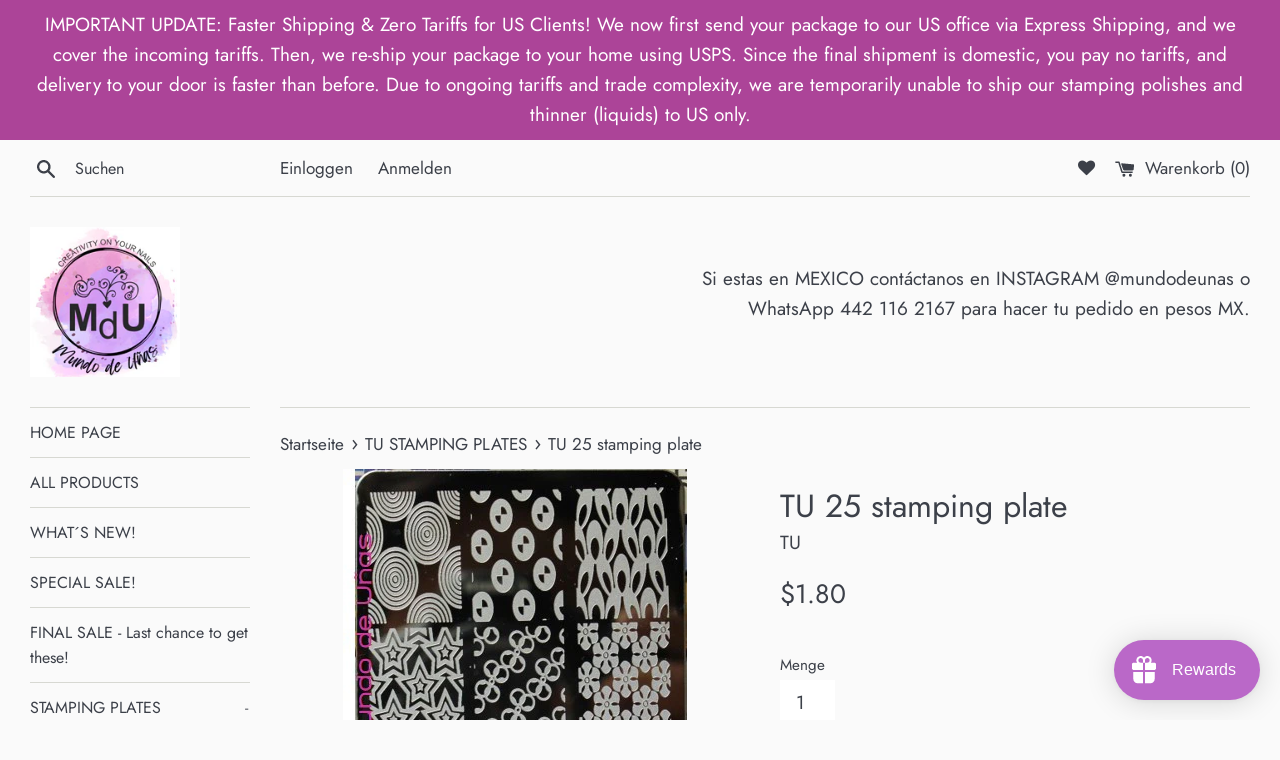

--- FILE ---
content_type: text/html; charset=utf-8
request_url: https://www.mundodeunas.com/de/collections/tu-stamping-plates/products/tu-25-stamping-plate
body_size: 38847
content:
<!doctype html>
<html class="supports-no-js" lang="de">
<head>
    <script src='//www.mundodeunas.com/cdn/shop/t/4/assets/product_restore_email.js?v=136558249181222769141647994467' defer='defer' ></script> 
    <script id='em_product_variants' type='application/json'>
        [{"id":34885036769414,"title":"Default Title","option1":"Default Title","option2":null,"option3":null,"sku":"TU25","requires_shipping":true,"taxable":false,"featured_image":null,"available":true,"name":"TU 25  stamping plate","public_title":null,"options":["Default Title"],"price":180,"weight":20,"compare_at_price":null,"inventory_management":"shopify","barcode":"","requires_selling_plan":false,"selling_plan_allocations":[]}]
    </script>
    <script id='em_product_selected_or_first_available_variant' type='application/json'>
        {"id":34885036769414,"title":"Default Title","option1":"Default Title","option2":null,"option3":null,"sku":"TU25","requires_shipping":true,"taxable":false,"featured_image":null,"available":true,"name":"TU 25  stamping plate","public_title":null,"options":["Default Title"],"price":180,"weight":20,"compare_at_price":null,"inventory_management":"shopify","barcode":"","requires_selling_plan":false,"selling_plan_allocations":[]}
    </script>
    <script id='em_product_metafields' type='application/json'>
        1648080862
    </script>
  <meta charset="utf-8">
  <meta http-equiv="X-UA-Compatible" content="IE=edge,chrome=1">
  <meta name="viewport" content="width=device-width,initial-scale=1">
  <meta name="theme-color" content="">
  <link rel="canonical" href="https://www.mundodeunas.com/de/products/tu-25-stamping-plate">

  
    <link rel="shortcut icon" href="//www.mundodeunas.com/cdn/shop/files/LOGO_FINAL_0e052719-9d6d-4023-b6e6-4f570031f64b_32x32.png?v=1647911834" type="image/png" />
  

  <title>
  TU 25 stamping plate &ndash; Mundo de Unas 
  </title>

  
    <meta name="description" content="Plate size is 6x6cm.  All our plates are made of stainless steel.">
  

  <!-- /snippets/social-meta-tags.liquid -->




<meta property="og:site_name" content="Mundo de Unas ">
<meta property="og:url" content="https://www.mundodeunas.com/de/products/tu-25-stamping-plate">
<meta property="og:title" content="TU 25 stamping plate">
<meta property="og:type" content="product">
<meta property="og:description" content="Plate size is 6x6cm.  All our plates are made of stainless steel.">

  <meta property="og:price:amount" content="1.80">
  <meta property="og:price:currency" content="USD">

<meta property="og:image" content="http://www.mundodeunas.com/cdn/shop/products/25_d54084e6-a649-4b4e-95b4-42ace2f24953_1200x1200.jpg?v=1605220946">
<meta property="og:image:secure_url" content="https://www.mundodeunas.com/cdn/shop/products/25_d54084e6-a649-4b4e-95b4-42ace2f24953_1200x1200.jpg?v=1605220946">


<meta name="twitter:card" content="summary_large_image">
<meta name="twitter:title" content="TU 25 stamping plate">
<meta name="twitter:description" content="Plate size is 6x6cm.  All our plates are made of stainless steel.">


  <script>
    document.documentElement.className = document.documentElement.className.replace('supports-no-js', 'supports-js');

    var theme = {
      mapStrings: {
        addressError: "Kann die Adresse nicht finden",
        addressNoResults: "Keine Ergebnisse für diese Adresse",
        addressQueryLimit: "Du hast die Nutzungsgrenze der Google-API überschritten. Du solltest über ein Upgrade auf einen \u003ca href=\"https:\/\/developers.google.com\/maps\/premium\/usage-limits\"\u003ePremium-Plan\u003c\/a\u003e nachdenken.",
        authError: "Es gab ein Problem bei Google Maps Konto zu authentifizieren."
      }
    }
  </script>

  <link href="//www.mundodeunas.com/cdn/shop/t/4/assets/theme.scss.css?v=71086722038460851691765759483" rel="stylesheet" type="text/css" media="all" />

  <script>window.performance && window.performance.mark && window.performance.mark('shopify.content_for_header.start');</script><meta id="shopify-digital-wallet" name="shopify-digital-wallet" content="/3966369890/digital_wallets/dialog">
<meta name="shopify-checkout-api-token" content="a86cf668f2a0837b29ceda568ce4a0be">
<meta id="in-context-paypal-metadata" data-shop-id="3966369890" data-venmo-supported="false" data-environment="production" data-locale="de_DE" data-paypal-v4="true" data-currency="USD">
<link rel="alternate" hreflang="x-default" href="https://www.mundodeunas.com/products/tu-25-stamping-plate">
<link rel="alternate" hreflang="en" href="https://www.mundodeunas.com/products/tu-25-stamping-plate">
<link rel="alternate" hreflang="da" href="https://www.mundodeunas.com/da/products/tu-25-stamping-plate">
<link rel="alternate" hreflang="es" href="https://www.mundodeunas.com/es/products/tu-25-stamping-plate">
<link rel="alternate" hreflang="it" href="https://www.mundodeunas.com/it/products/tu-25-stamping-plate">
<link rel="alternate" hreflang="ja" href="https://www.mundodeunas.com/ja/products/tu-25-stamping-plate">
<link rel="alternate" hreflang="fr" href="https://www.mundodeunas.com/fr/products/tu-25-stamping-plate">
<link rel="alternate" hreflang="de" href="https://www.mundodeunas.com/de/products/tu-25-stamping-plate">
<link rel="alternate" hreflang="fi" href="https://www.mundodeunas.com/fi/products/tu-25-stamping-plate">
<link rel="alternate" type="application/json+oembed" href="https://www.mundodeunas.com/de/products/tu-25-stamping-plate.oembed">
<script async="async" src="/checkouts/internal/preloads.js?locale=de-US"></script>
<script id="shopify-features" type="application/json">{"accessToken":"a86cf668f2a0837b29ceda568ce4a0be","betas":["rich-media-storefront-analytics"],"domain":"www.mundodeunas.com","predictiveSearch":true,"shopId":3966369890,"locale":"de"}</script>
<script>var Shopify = Shopify || {};
Shopify.shop = "mundo-de-unas1.myshopify.com";
Shopify.locale = "de";
Shopify.currency = {"active":"USD","rate":"1.0"};
Shopify.country = "US";
Shopify.theme = {"name":"Simple","id":100666736774,"schema_name":"Simple","schema_version":"12.3.0","theme_store_id":578,"role":"main"};
Shopify.theme.handle = "null";
Shopify.theme.style = {"id":null,"handle":null};
Shopify.cdnHost = "www.mundodeunas.com/cdn";
Shopify.routes = Shopify.routes || {};
Shopify.routes.root = "/de/";</script>
<script type="module">!function(o){(o.Shopify=o.Shopify||{}).modules=!0}(window);</script>
<script>!function(o){function n(){var o=[];function n(){o.push(Array.prototype.slice.apply(arguments))}return n.q=o,n}var t=o.Shopify=o.Shopify||{};t.loadFeatures=n(),t.autoloadFeatures=n()}(window);</script>
<script id="shop-js-analytics" type="application/json">{"pageType":"product"}</script>
<script defer="defer" async type="module" src="//www.mundodeunas.com/cdn/shopifycloud/shop-js/modules/v2/client.init-shop-cart-sync_HUjMWWU5.de.esm.js"></script>
<script defer="defer" async type="module" src="//www.mundodeunas.com/cdn/shopifycloud/shop-js/modules/v2/chunk.common_QpfDqRK1.esm.js"></script>
<script type="module">
  await import("//www.mundodeunas.com/cdn/shopifycloud/shop-js/modules/v2/client.init-shop-cart-sync_HUjMWWU5.de.esm.js");
await import("//www.mundodeunas.com/cdn/shopifycloud/shop-js/modules/v2/chunk.common_QpfDqRK1.esm.js");

  window.Shopify.SignInWithShop?.initShopCartSync?.({"fedCMEnabled":true,"windoidEnabled":true});

</script>
<script>(function() {
  var isLoaded = false;
  function asyncLoad() {
    if (isLoaded) return;
    isLoaded = true;
    var urls = ["https:\/\/cdn.shopify.com\/s\/files\/1\/0039\/6636\/9890\/t\/4\/assets\/loy_3966369890.js?v=1617037367\u0026shop=mundo-de-unas1.myshopify.com"];
    for (var i = 0; i < urls.length; i++) {
      var s = document.createElement('script');
      s.type = 'text/javascript';
      s.async = true;
      s.src = urls[i];
      var x = document.getElementsByTagName('script')[0];
      x.parentNode.insertBefore(s, x);
    }
  };
  if(window.attachEvent) {
    window.attachEvent('onload', asyncLoad);
  } else {
    window.addEventListener('load', asyncLoad, false);
  }
})();</script>
<script id="__st">var __st={"a":3966369890,"offset":-21600,"reqid":"f5e10b1f-5c68-40b1-a010-eaaa045daba7-1768733994","pageurl":"www.mundodeunas.com\/de\/collections\/tu-stamping-plates\/products\/tu-25-stamping-plate","u":"e4b98a1d3d35","p":"product","rtyp":"product","rid":5185992884358};</script>
<script>window.ShopifyPaypalV4VisibilityTracking = true;</script>
<script id="captcha-bootstrap">!function(){'use strict';const t='contact',e='account',n='new_comment',o=[[t,t],['blogs',n],['comments',n],[t,'customer']],c=[[e,'customer_login'],[e,'guest_login'],[e,'recover_customer_password'],[e,'create_customer']],r=t=>t.map((([t,e])=>`form[action*='/${t}']:not([data-nocaptcha='true']) input[name='form_type'][value='${e}']`)).join(','),a=t=>()=>t?[...document.querySelectorAll(t)].map((t=>t.form)):[];function s(){const t=[...o],e=r(t);return a(e)}const i='password',u='form_key',d=['recaptcha-v3-token','g-recaptcha-response','h-captcha-response',i],f=()=>{try{return window.sessionStorage}catch{return}},m='__shopify_v',_=t=>t.elements[u];function p(t,e,n=!1){try{const o=window.sessionStorage,c=JSON.parse(o.getItem(e)),{data:r}=function(t){const{data:e,action:n}=t;return t[m]||n?{data:e,action:n}:{data:t,action:n}}(c);for(const[e,n]of Object.entries(r))t.elements[e]&&(t.elements[e].value=n);n&&o.removeItem(e)}catch(o){console.error('form repopulation failed',{error:o})}}const l='form_type',E='cptcha';function T(t){t.dataset[E]=!0}const w=window,h=w.document,L='Shopify',v='ce_forms',y='captcha';let A=!1;((t,e)=>{const n=(g='f06e6c50-85a8-45c8-87d0-21a2b65856fe',I='https://cdn.shopify.com/shopifycloud/storefront-forms-hcaptcha/ce_storefront_forms_captcha_hcaptcha.v1.5.2.iife.js',D={infoText:'Durch hCaptcha geschützt',privacyText:'Datenschutz',termsText:'Allgemeine Geschäftsbedingungen'},(t,e,n)=>{const o=w[L][v],c=o.bindForm;if(c)return c(t,g,e,D).then(n);var r;o.q.push([[t,g,e,D],n]),r=I,A||(h.body.append(Object.assign(h.createElement('script'),{id:'captcha-provider',async:!0,src:r})),A=!0)});var g,I,D;w[L]=w[L]||{},w[L][v]=w[L][v]||{},w[L][v].q=[],w[L][y]=w[L][y]||{},w[L][y].protect=function(t,e){n(t,void 0,e),T(t)},Object.freeze(w[L][y]),function(t,e,n,w,h,L){const[v,y,A,g]=function(t,e,n){const i=e?o:[],u=t?c:[],d=[...i,...u],f=r(d),m=r(i),_=r(d.filter((([t,e])=>n.includes(e))));return[a(f),a(m),a(_),s()]}(w,h,L),I=t=>{const e=t.target;return e instanceof HTMLFormElement?e:e&&e.form},D=t=>v().includes(t);t.addEventListener('submit',(t=>{const e=I(t);if(!e)return;const n=D(e)&&!e.dataset.hcaptchaBound&&!e.dataset.recaptchaBound,o=_(e),c=g().includes(e)&&(!o||!o.value);(n||c)&&t.preventDefault(),c&&!n&&(function(t){try{if(!f())return;!function(t){const e=f();if(!e)return;const n=_(t);if(!n)return;const o=n.value;o&&e.removeItem(o)}(t);const e=Array.from(Array(32),(()=>Math.random().toString(36)[2])).join('');!function(t,e){_(t)||t.append(Object.assign(document.createElement('input'),{type:'hidden',name:u})),t.elements[u].value=e}(t,e),function(t,e){const n=f();if(!n)return;const o=[...t.querySelectorAll(`input[type='${i}']`)].map((({name:t})=>t)),c=[...d,...o],r={};for(const[a,s]of new FormData(t).entries())c.includes(a)||(r[a]=s);n.setItem(e,JSON.stringify({[m]:1,action:t.action,data:r}))}(t,e)}catch(e){console.error('failed to persist form',e)}}(e),e.submit())}));const S=(t,e)=>{t&&!t.dataset[E]&&(n(t,e.some((e=>e===t))),T(t))};for(const o of['focusin','change'])t.addEventListener(o,(t=>{const e=I(t);D(e)&&S(e,y())}));const B=e.get('form_key'),M=e.get(l),P=B&&M;t.addEventListener('DOMContentLoaded',(()=>{const t=y();if(P)for(const e of t)e.elements[l].value===M&&p(e,B);[...new Set([...A(),...v().filter((t=>'true'===t.dataset.shopifyCaptcha))])].forEach((e=>S(e,t)))}))}(h,new URLSearchParams(w.location.search),n,t,e,['guest_login'])})(!0,!0)}();</script>
<script integrity="sha256-4kQ18oKyAcykRKYeNunJcIwy7WH5gtpwJnB7kiuLZ1E=" data-source-attribution="shopify.loadfeatures" defer="defer" src="//www.mundodeunas.com/cdn/shopifycloud/storefront/assets/storefront/load_feature-a0a9edcb.js" crossorigin="anonymous"></script>
<script data-source-attribution="shopify.dynamic_checkout.dynamic.init">var Shopify=Shopify||{};Shopify.PaymentButton=Shopify.PaymentButton||{isStorefrontPortableWallets:!0,init:function(){window.Shopify.PaymentButton.init=function(){};var t=document.createElement("script");t.src="https://www.mundodeunas.com/cdn/shopifycloud/portable-wallets/latest/portable-wallets.de.js",t.type="module",document.head.appendChild(t)}};
</script>
<script data-source-attribution="shopify.dynamic_checkout.buyer_consent">
  function portableWalletsHideBuyerConsent(e){var t=document.getElementById("shopify-buyer-consent"),n=document.getElementById("shopify-subscription-policy-button");t&&n&&(t.classList.add("hidden"),t.setAttribute("aria-hidden","true"),n.removeEventListener("click",e))}function portableWalletsShowBuyerConsent(e){var t=document.getElementById("shopify-buyer-consent"),n=document.getElementById("shopify-subscription-policy-button");t&&n&&(t.classList.remove("hidden"),t.removeAttribute("aria-hidden"),n.addEventListener("click",e))}window.Shopify?.PaymentButton&&(window.Shopify.PaymentButton.hideBuyerConsent=portableWalletsHideBuyerConsent,window.Shopify.PaymentButton.showBuyerConsent=portableWalletsShowBuyerConsent);
</script>
<script>
  function portableWalletsCleanup(e){e&&e.src&&console.error("Failed to load portable wallets script "+e.src);var t=document.querySelectorAll("shopify-accelerated-checkout .shopify-payment-button__skeleton, shopify-accelerated-checkout-cart .wallet-cart-button__skeleton"),e=document.getElementById("shopify-buyer-consent");for(let e=0;e<t.length;e++)t[e].remove();e&&e.remove()}function portableWalletsNotLoadedAsModule(e){e instanceof ErrorEvent&&"string"==typeof e.message&&e.message.includes("import.meta")&&"string"==typeof e.filename&&e.filename.includes("portable-wallets")&&(window.removeEventListener("error",portableWalletsNotLoadedAsModule),window.Shopify.PaymentButton.failedToLoad=e,"loading"===document.readyState?document.addEventListener("DOMContentLoaded",window.Shopify.PaymentButton.init):window.Shopify.PaymentButton.init())}window.addEventListener("error",portableWalletsNotLoadedAsModule);
</script>

<script type="module" src="https://www.mundodeunas.com/cdn/shopifycloud/portable-wallets/latest/portable-wallets.de.js" onError="portableWalletsCleanup(this)" crossorigin="anonymous"></script>
<script nomodule>
  document.addEventListener("DOMContentLoaded", portableWalletsCleanup);
</script>

<link id="shopify-accelerated-checkout-styles" rel="stylesheet" media="screen" href="https://www.mundodeunas.com/cdn/shopifycloud/portable-wallets/latest/accelerated-checkout-backwards-compat.css" crossorigin="anonymous">
<style id="shopify-accelerated-checkout-cart">
        #shopify-buyer-consent {
  margin-top: 1em;
  display: inline-block;
  width: 100%;
}

#shopify-buyer-consent.hidden {
  display: none;
}

#shopify-subscription-policy-button {
  background: none;
  border: none;
  padding: 0;
  text-decoration: underline;
  font-size: inherit;
  cursor: pointer;
}

#shopify-subscription-policy-button::before {
  box-shadow: none;
}

      </style>

<script>window.performance && window.performance.mark && window.performance.mark('shopify.content_for_header.end');</script>

  <script src="//www.mundodeunas.com/cdn/shop/t/4/assets/jquery-1.11.0.min.js?v=32460426840832490021612980955" type="text/javascript"></script>
  <script src="//www.mundodeunas.com/cdn/shop/t/4/assets/modernizr.min.js?v=44044439420609591321612980956" type="text/javascript"></script>

  <script src="//www.mundodeunas.com/cdn/shop/t/4/assets/lazysizes.min.js?v=155223123402716617051612980956" async="async"></script>

  

  <link rel="stylesheet" href="https://cdnjs.cloudflare.com/ajax/libs/font-awesome/4.7.0/css/font-awesome.min.css">


<script type="text/javascript" src="https://announcement-bar.webrexstudio.com/js/announcement-script.js?shop=mundo-de-unas1.myshopify.com"></script><script type="text/javascript">
  window.Rivo = window.Rivo || {};
  window.Rivo.common = window.Rivo.common || {};
  window.Rivo.common.shop = {
    permanent_domain: 'mundo-de-unas1.myshopify.com',
    currency: "USD",
    money_format: "${{amount}}",
    id: 3966369890
  };
  

  window.Rivo.common.template = 'product';
  window.Rivo.common.cart = {};
  window.Rivo.global_config = {"asset_urls":{"loy":{"api_js":"https:\/\/cdn.shopify.com\/s\/files\/1\/0194\/1736\/6592\/t\/1\/assets\/ba_rivo_api.js?v=1764090844","lp_js":"https:\/\/cdn.shopify.com\/s\/files\/1\/0194\/1736\/6592\/t\/1\/assets\/ba_rivo_lp.js?v=1764090843","lp_css":"https:\/\/cdn.shopify.com\/s\/files\/1\/0194\/1736\/6592\/t\/1\/assets\/ba_rivo_lp.css?v=1763487440","profile_js":"https:\/\/cdn.shopify.com\/s\/files\/1\/0194\/1736\/6592\/t\/1\/assets\/ba_rivo_profile.js?v=1764090842","profile_css":"https:\/\/cdn.shopify.com\/s\/files\/1\/0194\/1736\/6592\/t\/1\/assets\/ba_rivo_profile.css?v=1765147386","init_js":"https:\/\/cdn.shopify.com\/s\/files\/1\/0194\/1736\/6592\/t\/1\/assets\/ba_loy_init.js?v=1764090841","referrals_js":"https:\/\/cdn.shopify.com\/s\/files\/1\/0194\/1736\/6592\/t\/1\/assets\/ba_loy_referrals.js?v=1764090845","referrals_css":"https:\/\/cdn.shopify.com\/s\/files\/1\/0194\/1736\/6592\/t\/1\/assets\/ba_loy_referrals.css?v=1700287043","widget_js":"https:\/\/cdn.shopify.com\/s\/files\/1\/0037\/2110\/1430\/t\/963\/assets\/ba_loy_widget.js?v=1728252181","widget_css":"https:\/\/cdn.shopify.com\/s\/files\/1\/0194\/1736\/6592\/t\/1\/assets\/ba_loy_widget.css?v=1692840875","page_init_js":"https:\/\/cdn.shopify.com\/s\/files\/1\/0194\/1736\/6592\/t\/1\/assets\/ba_loy_page_init.js?v=1711433130","page_widget_js":"https:\/\/cdn.shopify.com\/s\/files\/1\/0194\/1736\/6592\/t\/1\/assets\/ba_loy_page_widget.js?v=1711432435","page_widget_css":"https:\/\/cdn.shopify.com\/s\/files\/1\/0194\/1736\/6592\/t\/1\/assets\/ba_loy_page.css?v=1693059047","page_preview_js":null,"app_proxy_applications_js":"https:\/\/cdn.shopify.com\/s\/files\/1\/0194\/1736\/6592\/t\/1\/assets\/app_proxy_application.js?v=1708835151"},"forms":{"init_js":"https:\/\/cdn.shopify.com\/s\/files\/1\/0194\/1736\/6592\/t\/1\/assets\/ba_forms_init.js?v=1711433134","widget_js":"https:\/\/cdn.shopify.com\/s\/files\/1\/0194\/1736\/6592\/t\/1\/assets\/ba_forms_widget.js?v=1711433135","forms_css":"https:\/\/cdn.shopify.com\/s\/files\/1\/0194\/1736\/6592\/t\/1\/assets\/ba_forms.css?v=1691714518"},"global":{"helper_js":"https:\/\/cdn.shopify.com\/s\/files\/1\/0194\/1736\/6592\/t\/1\/assets\/ba_tracking.js?v=1764090840"}},"proxy_paths":{"loy":"\/apps\/ba-loy","app_metrics":"\/apps\/ba-loy\/app_metrics"},"aat":["loy"],"pv":false,"sts":false,"bam":true,"batc":true,"fetch_url_to_string":false,"base_money_format":"${{amount}}","online_store_version":1,"loy_js_api_enabled":false,"hide_console_ad":false,"shopify_markets_enabled":false,"google_client_id":"105612801293-i27f7uh4jfd7tajl14hqbqlvd6dr5psc.apps.googleusercontent.com","multipass_v_token":false,"clear_latest_order_cache":false,"shop":{"id":3966369890,"name":"Mundo de Unas ","domain":"www.mundodeunas.com"},"theme_extension_local_assets":false};

  
    if (window.Rivo.common.template == 'product'){
      window.Rivo.common.product = {
        id: 5185992884358, price: 180, handle: "tu-25-stamping-plate", tags: null,
        available: true, title: "TU 25  stamping plate", variants: [{"id":34885036769414,"title":"Default Title","option1":"Default Title","option2":null,"option3":null,"sku":"TU25","requires_shipping":true,"taxable":false,"featured_image":null,"available":true,"name":"TU 25  stamping plate","public_title":null,"options":["Default Title"],"price":180,"weight":20,"compare_at_price":null,"inventory_management":"shopify","barcode":"","requires_selling_plan":false,"selling_plan_allocations":[]}]
      };
    }
  

    window.Rivo.loy_config = {"brand_theme_settings":{"enabled":true,"button_bg":"#ba68c8","header_bg":"#ba68c8","custom_css":".section-bottom {\r\n    display: none !important;\r\n}","desc_color":"#737376","icon_color":"#3a3a3a","link_color":"#ba68c8","visibility":"both","cards_shape":"rounded","hide_widget":false,"launcher_bg":"#ba68c8","mobile_icon":"star","mobile_text":"Rewards","title_color":"#212b36","banner_image":"","desktop_icon":"gift","desktop_text":"Rewards","inputs_shape":"rounded","primary_font":null,"buttons_shape":"rounded","mobile_layout":"icon_with_text","primary_color":"#2932fc","desktop_layout":"icon_with_text","launcher_shape":"circle","secondary_font":null,"container_shape":"rounded","mobile_placement":"right","button_text_color":"#fff","desktop_placement":"right","header_text_color":"#fff","powered_by_hidden":true,"launcher_text_color":"#ffffff","mobile_side_spacing":20,"desktop_side_spacing":20,"panel_order_settings":{"vip":3,"points":1,"referrals":2},"visibility_condition":"","mobile_bottom_spacing":20,"desktop_bottom_spacing":20,"hide_widget_permanently":false,"hide_widget_launcher_on_mobile":false},"launcher_style_settings":{"enabled":true,"button_bg":"#ba68c8","header_bg":"#ba68c8","custom_css":".section-bottom {\r\n    display: none !important;\r\n}","desc_color":"#737376","icon_color":"#3a3a3a","link_color":"#ba68c8","visibility":"both","cards_shape":"rounded","hide_widget":false,"launcher_bg":"#ba68c8","mobile_icon":"star","mobile_text":"Rewards","title_color":"#212b36","banner_image":"","desktop_icon":"gift","desktop_text":"Rewards","inputs_shape":"rounded","primary_font":null,"buttons_shape":"rounded","mobile_layout":"icon_with_text","primary_color":"#2932fc","desktop_layout":"icon_with_text","launcher_shape":"circle","secondary_font":null,"container_shape":"rounded","mobile_placement":"right","button_text_color":"#fff","desktop_placement":"right","header_text_color":"#fff","powered_by_hidden":true,"launcher_text_color":"#ffffff","mobile_side_spacing":20,"desktop_side_spacing":20,"panel_order_settings":{"vip":3,"points":1,"referrals":2},"visibility_condition":"","mobile_bottom_spacing":20,"desktop_bottom_spacing":20,"hide_widget_permanently":false,"hide_widget_launcher_on_mobile":false},"points_program_enabled":true,"referral_program_enabled":true,"membership_program_enabled":false,"vip_program_enabled":false,"vip_program_tier_type":"points_earned","vip_program_period":"lifetime","floating_widget_settings":{"enabled":true,"button_bg":"#ba68c8","header_bg":"#ba68c8","custom_css":".section-bottom {\r\n    display: none !important;\r\n}","desc_color":"#737376","icon_color":"#3a3a3a","link_color":"#ba68c8","visibility":"both","cards_shape":"rounded","hide_widget":false,"launcher_bg":"#ba68c8","mobile_icon":"star","mobile_text":"Rewards","title_color":"#212b36","banner_image":"","desktop_icon":"gift","desktop_text":"Rewards","inputs_shape":"rounded","primary_font":null,"buttons_shape":"rounded","mobile_layout":"icon_with_text","primary_color":"#2932fc","desktop_layout":"icon_with_text","launcher_shape":"circle","secondary_font":null,"container_shape":"rounded","mobile_placement":"right","button_text_color":"#fff","desktop_placement":"right","header_text_color":"#fff","powered_by_hidden":true,"launcher_text_color":"#ffffff","mobile_side_spacing":20,"desktop_side_spacing":20,"panel_order_settings":{},"visibility_condition":"","mobile_bottom_spacing":20,"desktop_bottom_spacing":20,"hide_widget_permanently":false,"hide_widget_launcher_on_mobile":false,"desktop_launcher_icon":null,"mobile_launcher_icon":null},"widget_custom_icons":{"brand_icon":null,"rewards":null,"ways_to_earn":null,"ways_to_redeem":null},"widget_css":"#baLoySectionWrapper .ba-loy-bg-color {\n  background: linear-gradient(125deg, hsla(291,47%,60%,1), hsla(291,56%,44%,1));\n}\n\n#baLoySectionWrapper .section-panel-wrapper {\n  box-shadow:rgba(0, 0, 0, 0.1) 0px 4px 15px 0px, rgba(0, 0, 0, 0.1) 0px 1px 2px 0px, #ba68c8 0px 2px 0px 0px inset;\n}\n\n\n\n\n.header-main, .header-secondary, .points-expiry-desc {\n\tcolor: #fff !important;\n}\n.main-default a.sign-in{\n  color: #ba68c8 !important;\n}\n\n.section-table-piece-detail-items .li-img path {\n  fill: #3a3a3a;\n}\n\n.buttons-icons-detail-image .li-img {\n  fill: #3a3a3a;\n}\n\n#baLoySectionWrapper .loy-button-main{\n    background: #ba68c8;\n    color: #fff;\n}\n\n  #baLoySectionWrapper .loy-button-main{\n    color: #fff;\n  }\n\n  #baLoySectionWrapper .main-default, #baLoySectionWrapper div.panel-section .head-title,#baLoySectionWrapper body {\n    color: #212b36;\n  }\n\n  #baLoySectionWrapper .section-panel-wrapper .panel-desc, #baLoySectionWrapper .main-default.sign-in-text{\n    color: #737376;\n  }\n\n  #launcher-wrapper{\n    background: #ba68c8;\n  }\n\n#baLoySectionWrapper div.section-bottom{\n  display:none;\n}\n\n.ba-loy-namespace .ba-loy-messenger-frame, #launcher-wrapper{\n  right: 20px;\n  left: auto;\n}\n.ba-loy-namespace .ba-loy-messenger-frame {\n  bottom: 90px;\n}\n#launcher-wrapper{\n  bottom: 20px;\n}\n\n.launcher-text{\n  color: #ffffff !important;\n}\n\n#launcher-wrapper .launcher-desktop { display: block; }\n#launcher-wrapper .launcher-mobile  { display: none;  }\n\n@media (max-device-width: 851px) and (orientation: landscape), (max-width: 500px) {\n  .ba-loy-namespace .ba-loy-messenger-frame{\n    height: 100%;\n    min-height: 100%;\n    bottom: 0;\n    right: 0;\n    left: 0;\n    top: 0;\n    width: 100%;\n    border-radius: 0 !important;\n  }\n  #launcher-wrapper.up{\n    display: none;\n  }\n  #launcher-wrapper{\n    right: 20px;\n    left: auto;\n    bottom: 20px;\n  }\n  #launcher-wrapper .launcher-desktop { display: none;  }\n  #launcher-wrapper .launcher-mobile  { display: block; }\n}\n\n\n\n.ba-loy-circle{border-radius: 30px !important;}\n.ba-loy-rounded{border-radius: 10px !important;}\n.ba-loy-square{border-radius: 0px !important;}\n","domain_name":"loyalty.rivo.io","font_settings":{},"translations":{"vip_perks":"Perks","vip_tiers":"VIP Tiers","general_by":"by","vip_reward":"VIP reward","vip_status":"VIP Status","general_day":"Day","social_like":"Like","social_share":"Share","vip_benefits":"Benefits","general_error":"Hmm, something went wrong, please try again shortly","general_month":"Month","general_point":"Point","general_spend":"you spend","general_spent":"Spent","social_follow":"Follow","tos_expiry_at":"Reward expires on {{expiry_date}}.","vip_tier_desc":"Gain access to exclusive rewards.","general_credit":"Credit","general_points":"Points","general_redeem":"Redeem","general_reward":"reward","vip_tier_spend":"Spend {{amount}}","general_credits":"Credits","general_go_back":"Go back","general_pending":"Pending","general_rewards":"Rewards","general_sign_in":"Sign in","general_sign_up":"Sign up","referrals_title":"Referral Program","review_complete":"Post a product review","survey_complete":"Complete a Survey","general_approved":"Approved","general_share_on":"Share on","general_you_have":"You have","tos_free_product":"Reward only applies to {{product_name}}","acct_creation_btn":"Start Earning","general_cancelled":"Cancelled","general_edit_date":"Edit Date","general_save_date":"Save date","general_show_more":"Show more","general_signed_up":"signed up","member_point_desc":"Earn points and turn these into rewards!","referral_complete":"Complete a Referral","tos_expiry_months":"Expires {{expiry_months}} month(s) after being redeemed.","vip_tier_achieved":"Unlocked {{tier_name}}","vip_tier_added_to":"Added to {{tier_name}}","acct_creation_desc":"Get rewarded for being an awesome customer","general_apply_code":"Apply code","general_share_link":"Share your Personal Link","referrals_email_to":"To","vip_achieved_until":"Achieved until","vip_tier_to_unlock":"to unlock","visitor_point_desc":"Earn points and turn these into rewards!","acct_creation_title":"Join and Earn Rewards","general_reward_show":"Show","member_header_title":"{points}","member_point_header":"Points","referrals_completed":"referrals completed so far","vip_tier_dropped_to":"Fell to {{tier_name}}","vip_tier_on_highest":"You did it! You're on the highest tier 🎉","general_balance_text":"store credit","general_past_rewards":"Past rewards","general_product_page":"product page","general_ways_to_earn":"Ways to earn","general_your_rewards":"Your rewards","referrals_email_send":"Send email","referrals_get_reward":"Get your","referrals_share_link":"Share this link with a friend for them to claim the reward","social_facebook_like":"Like page on Facebook","social_tiktok_follow":"Follow on TikTok","social_twitter_share":"Share link on Twitter","tos_min_order_amount":"Applies to all orders over ${{min_order_amount}}.","vip_tier_earn_points":"Earn {{points}} Points","vip_tier_retained_to":"Kept {{tier_name}}","vip_tier_vip_history":"VIP History","visitor_header_title":"🏆 Rewards Program","visitor_point_header":"Earn Points","acct_creation_sign_in":"Already a member?","general_cancel_points":"Points canceled","general_no_points_yet":"No Points yet","general_refund_points":"Points refunded","general_sms_subscribe":"Subscribe to SMS","member_header_caption":"Your points","social_facebook_share":"Share link on Facebook","social_twitter_follow":"Follow on Twitter","vip_reward_earned_via":"Earned via {{vip_tier_name}} tier","vip_you_have_achieved":"You've achieved","wallet_pass_subscribe":"Add Wallet Pass","general_cancel_credits":"Credits canceled","general_no_rewards_yet":"No rewards yet","general_place_an_order":"Place an order","general_points_expired":"Points expired","general_refund_credits":"Credits refunded","general_upload_receipt":"Submit a Receipt","general_ways_to_redeem":"Ways to redeem","referrals_claim_reward":"Claim your gift","referrals_code_invalid":"This referral code is invalid","referrals_email_invite":"Refer friends by email","referrals_visitor_desc":"Refer a friend who makes a purchase and both of you will claim rewards.","review_complete_points":"{{points_amount}} Points for every review posted","tos_min_order_quantity":"Minimum {{min_order_quantity}} items required in cart.","visitor_header_caption":"Join now and unlock awesome rewards","general_birthday_reward":"Celebrate with a reward","general_credits_expired":"Credits expired","general_discount_amount":"points for ${{discount_amount}} off","general_email_subscribe":"Subscribe to Emails","general_expiration_date":"Expiration Date","general_no_activity_yet":"No activity yet","general_placed_an_order":"Placed an order","general_points_activity":"Points History","general_share_via_email":"Share via Email","general_upcoming_reward":"Upcoming reward","general_you_have_points":"You have {{points}} points","membership_order_placed":"Credits earned from placing an order","referrals_email_message":"Message","referrals_invalid_email":"Please enter a valid email address","referrals_referral_code":"Your referral link to share","social_instagram_follow":"Follow on Instagram","tos_apply_to_collection":"Only for products in specific collections.","tos_max_shipping_amount":"Maximum shipping amount of ${{max_shipping_amount}}.","vip_tier_no_vip_history":"No VIP membership history yet","general_enter_valid_date":"Please enter a valid date","general_points_for_every":"Points for every","general_uploaded_receipt":"Submitted a Receipt","general_vip_tier_upgrade":"VIP Tier Upgrade Points","referral_complete_points":"{{points_amount}} Points for every referral completed","referrals_call_to_action":"Refer friends and earn","referrals_claimed_reward":"Here's your","referrals_create_account":"Create an Account","referrals_status_blocked":"blocked","referrals_status_pending":"pending","referrals_your_referrals":"Your referrals","general_click_to_see_more":"View My Rewards Account","general_product_purchased":"Product Purchased","general_redeemed_a_reward":"Redeemed a Reward","general_use_discount_code":"Use this discount code on your next order!","gift_card_sync_past_tense":"Gift card sync","referrals_already_visited":"Already visited this page","referrals_general_invalid":"Sorry, looks like this referral is invalid","referrals_referred_reward":"They will get","referrals_referrer_reward":"You will get","general_celebrate_birthday":"Celebrate a birthday","general_how_to_earn_points":"How do I earn Points?","loyalty_page_rewards_title":"Rewards","referrals_no_referrals_yet":"No referrals yet","referrals_progran_disabled":"This referral program is disabled","referrals_status_completed":"completed","review_complete_past_tense":"Posted a product review","survey_complete_past_tense":"Completed a Survey","general_add_product_to_cart":"Add product to cart","general_balance_text_plural":"Credits","general_fallback_first_name":"there","general_not_enough_earnings":"Not enough earnings to redeem","general_were_awarded_points":"were awarded points","activity_table_header_status":"Status","general_manual_points_adjust":"manual points adjustment","referral_complete_past_tense":"Completed a Referral","referrals_similar_ip_invalid":"We are unable to process referrals within the same IP address","store_credit_sync_past_tense":"Store credit sync","vip_tier_orders_placed_count":"Place {{amount}} Orders","general_activate_store_credit":"Activate Store Credit","general_celebrate_anniversary":"Celebrate Loyalty Anniversary","general_punch_card_checkpoint":"Punch Card Checkpoint","general_redeemed_store_credit":"Redeemed Store Credit","loyalty_page_rewards_subtitle":"You have the following rewards ready to use","checkout_ui_redeem_points_desc":"You have {{points}} points! Redeem for discounts on this order.","general_discount_amount_coupon":"${{discount_amount}} off coupon","general_have_not_earned_points":"You haven't earned any Points yet.","membership_page_benefits_title":"Membership Benefits","referrals_email_to_placeholder":"Add a comma-separated list of emails","referrals_name_must_be_present":"Please enter your first name","account_ui_loyalty_status_title":"Welcome, {{first_name}}! You have {{balance}} points","checkout_ui_redeem_points_login":"Log in","checkout_ui_redeem_points_title":"Redeem your points","general_add_points_default_note":"Points granted by points import","general_celebrate_your_birthday":"Let's celebrate your birthday! 🎉 Please give us 30 days notice - otherwise, you'll have to wait another year.","general_please_choose_an_option":"Please choose an option from the","general_redeem_error_max_points":"Exceeded maximum points to spend","general_redeem_error_min_points":"Did not met minimum points to redeem","loyalty_page_banner_earn_button":"Earn points","loyalty_page_rewards_no_rewards":"No rewards yet","loyalty_page_ways_to_earn_title":"Ways to Earn","referrals_email_already_claimed":"This email has already been claimed","referrals_general_invalid_title":"We're Sorry","social_facebook_like_past_tense":"Liked a page on Facebook","social_tiktok_follow_past_tense":"Followed on TikTok","social_twitter_share_past_tense":"Shared a link on Twitter","loyalty_page_banner_login_button":"Sign In","loyalty_page_upload_receipt_help":"Upload a receipt within the last 30 days to earn points. Please lay the receipt on a flat surface and take a photo from a close distance.","social_facebook_share_past_tense":"Shared a link on Facebook","social_twitter_follow_past_tense":"Followed on Twitter","wallet_pass_subscribe_past_tense":"Added Wallet Pass","account_slideout_home_login_title":"Sign in to manage your account","general_points_for_judgeme_review":"JudgeMe review","loyalty_page_banner_redeem_button":"Redeem Rewards","loyalty_page_subscribe_email_help":"Subscribe to our email list and earn points","loyalty_page_ways_to_redeem_title":"Ways to Redeem","membership_page_benefits_subtitle":"Here's an overview of your membership benefits","referrals_account_already_claimed":"You already have an account. You can invite your friends to win rewards!","vip_tier_products_purchased_count":"Purchase {{amount}} Specific Products","account_ui_loyalty_status_subtitle":"You're on the {{vip_tier_name}} tier","checkout_ui_activate_account_title":"Activate Your Account","checkout_ui_redeemed_rewards_title":"Your rewards","general_reset_removal_default_note":"Existing points removed for points reset from import","loyalty_page_customer_birthday_day":"Day","loyalty_page_upload_receipt_attach":"Attach File","loyalty_page_upload_receipt_button":"Submit Receipt","loyalty_page_ways_to_earn_subtitle":"Earn points by completing these actions","referrals_your_referrals_show_here":"Your referrals will show here.","social_instagram_follow_past_tense":"Followed on Instagram","account_slideout_orders_login_title":"Sign in to view your orders","checkout_ui_points_estimation_title":"Complete this purchase to earn up to {{points}} points","checkout_ui_refer_friends_login_url":"account\/login?return_url=\/account\u0026email={{customer_email}}","general_loyalty_program_and_rewards":"Loyalty Program \u0026 Rewards","general_vip_tier_upgrade_past_tense":"{{tier_name}} Entry Points","general_your_rewards_will_show_here":"Your rewards will show here.","loyalty_page_banner_logged_in_title":"Welcome to the program","loyalty_page_banner_register_button":"Join Now","loyalty_page_explainer_step_1_title":"Signup","loyalty_page_explainer_step_2_title":"Earn","loyalty_page_explainer_step_3_title":"Redeem","loyalty_page_subscribe_email_button":"Subscribe","loyalty_page_upload_receipt_no_file":"Please select a file to upload","loyalty_page_upload_receipt_success":"Thanks! Your receipt will be reviewed shortly","membership_page_banner_login_button":"Sign In","membership_page_banner_login_prefix":"Already a member?","membership_tier_unlocked_past_tense":"Membership Signup","referrals_email_message_placeholder":"Customize your referral message. The referral link will be automatically added.","account_slideout_profile_login_title":"Sign in to manage your profile","checkout_ui_redeem_points_login_desc":"to view your points balance and discover rewards available for redemption.","checkout_ui_redeem_store_credit_desc":"You have ${{store_credit}} in store credit.","loyalty_page_banner_logged_out_title":"Join our Loyalty Program","loyalty_page_customer_birthday_month":"Month","loyalty_page_customer_birthday_title":"Celebrate your birthday","loyalty_page_ways_to_redeem_subtitle":"Redeem points for these rewards","vip_tier_product_ids_purchased_count":"Purchase {{amount}} Specific Products","checkout_ui_cashback_estimation_title":"Complete this purchase to earn up to {{cashback}} in CashBack","checkout_ui_install_wallet_pass_title":"Install our Wallet Pass for Exclusive Offers","checkout_ui_points_estimation_subtext":"Loyalty points can be redeemed for rewards on future purchases. Actual points awarded may differ if other discounts are applied.","checkout_ui_redeem_store_credit_title":"Apply your store credit","checkout_ui_refer_friends_login_title":"Claim your points from this purchase !","general_celebrate_birthday_past_tense":"Celebrated a birthday","account_dashboard_activity_block_title":"Your Activity","account_dashboard_member_card_cta_text":"View Rewards","account_dashboard_referral_block_title":"Refer a friend","general_reset_new_balance_default_note":"Points reset to new balance by points import","loyalty_page_explainer_logged_in_title":"Hi \u003cspan rivo-x-data rivo-x-text=\"$store.customer.first_name\"\u003e\u003c\/span\u003e, you have \u003cstrong\u003e\u003cspan rivo-x-data rivo-x-text=\"$store.customer.points_tally\"\u003e\u003c\/span\u003e\u003c\/strong\u003e Points","loyalty_page_explainer_step_1_subtitle":"Create an account on our store","loyalty_page_explainer_step_2_subtitle":"Earn points for shopping","loyalty_page_explainer_step_3_subtitle":"Redeem points for discounts","loyalty_page_vip_tiers_logged_in_title":"VIP Tiers","membership_page_explainer_step_1_title":"Signup","membership_page_explainer_step_2_title":"Earn","membership_page_explainer_step_3_title":"Redeem","membership_recurring_signup_past_tense":"Recurring Credit","referrals_advocate_stats_email_claimed":"Claimed","checkout_ui_activate_account_button_url":"\/account\/login?return_url=\/account","checkout_ui_cashback_estimation_subtext":"CashBack can be redeemed for rewards on future purchases. Actual CashBack awarded may differ if other discounts are applied.","loyalty_page_activity_table_header_date":"Date","loyalty_page_activity_table_no_activity":"No activity yet","loyalty_page_explainer_logged_out_title":"How it Works","loyalty_page_vip_tiers_logged_out_title":"VIP Tiers","membership_page_banner_login_button_url":"\/account\/login?return_url=\/account","account_dashboard_member_card_body_title":"You have \u003cstrong\u003e\u003cspan rivo-x-data rivo-x-text=\"$store.customer.pretty_points_tally\"\u003e\u003c\/span\u003e\u003c\/strong\u003e Points","account_ui_loyalty_status_cta_button_url":"\/pages\/loyalty-program","checkout_ui_activate_account_button_text":"Activate Account","checkout_ui_activate_account_description":"Activate your loyalty account to start earning points, tracking rewards, and accessing exclusive member benefits.","checkout_ui_redeem_points_alternate_name":"points","checkout_ui_redeemed_rewards_description":"Your rewards available to use","checkout_ui_redeemed_rewards_login_title":"Log in","checkout_ui_refer_friends_referral_title":"Refer a Friend","general_celebrate_anniversary_past_tense":"Celebrated Loyalty Anniversary","loyalty_page_activity_expiration_warning":"Expiration Date: \u003cspan rivo-x-data rivo-x-text=\"$store.customer.points_expiry\"\u003e\u003c\/span\u003e","loyalty_page_customer_birthday_save_date":"Save Date","loyalty_page_upload_challenge_photo_help":"Upload a challenge photo to earn.","referrals_advocate_stats_email_completed":"Completed","referrals_create_account_to_claim_coupon":"Create an Account to claim your coupon","account_dashboard_referral_block_subtitle":"Give your friends a reward and claim your own when they make a purchase","account_ui_loyalty_status_cta_button_text":"View Rewards","checkout_ui_redeemed_rewards_select_label":"Select a Reward","loyalty_page_activity_table_header_action":"Activity","loyalty_page_banner_logged_in_description":"As a member, you will earn points for shopping","loyalty_page_explainer_logged_in_subtitle":"Here's an overview of your current points balance and recent activity","loyalty_page_vip_tiers_logged_in_subtitle":"You are on the \u003cspan rivo-x-data rivo-x-text=\"$store.customer?.current_vip_tier_info?.tier?.name\"\u003e\u003c\/span\u003e tier","membership_page_banner_add_to_cart_button":"Join Now","membership_page_explainer_step_1_subtitle":"Create an account on our store","membership_page_explainer_step_2_subtitle":"Earn points for shopping","membership_page_explainer_step_3_subtitle":"Redeem points for discounts","account_dashboard_member_card_header_title":"Welcome \u003cspan rivo-x-data rivo-x-text=\"$store.customer?.first_name\"\u003e\u003c\/span\u003e","account_dashboard_vip_tiers_progress_title":"VIP Tier Status","checkout_ui_install_wallet_pass_button_url":"\/#rivo","general_converted_to_credits_external_note":"Converted your points balance to store credit","general_converted_to_credits_internal_note":"Converted from points to store credit","loyalty_page_banner_logged_out_description":"Join for free and begin earning points \u0026 rewards every time you shop.","loyalty_page_upload_challenge_photo_attach":"Attach File","loyalty_page_upload_challenge_photo_button":"Submit Challenge Photo","loyalty_page_vip_tiers_logged_out_subtitle":"Join our VIP loyalty program to unlock exclusive rewards available only to members.","membership_page_activity_table_header_date":"Date","membership_page_activity_table_no_activity":"No activity yet","membership_page_banner_is_subscriber_title":"Welcome to our Membership Program","membership_page_status_is_subscriber_title":"You have an Active Membership","referrals_advocate_stats_email_link_clicks":"Link Clicks","account_dashboard_member_card_body_subtitle":"You're on the \u003cspan rivo-x-data rivo-x-text=\"$store.customer?.current_vip_tier_info?.tier?.name\"\u003e\u003c\/span\u003e tier","account_dashboard_referral_block_share_html":"\u003ca href=\"\/pages\/refer-a-friend\"\u003eEmail your link to friends\u003c\/a\u003e or \u003ca href=\"\/pages\/refer-a-friend?popup_panel=email_stats\"\u003eget your stats\u003c\/a\u003e","checkout_ui_install_wallet_pass_button_text":"Install Wallet Pass","checkout_ui_install_wallet_pass_description":"Unlock exclusive offers and rewards with our Wallet Pass.","checkout_ui_login_notification_banner_title":"Have loyalty discounts or rewards that you'd like to apply?","checkout_ui_refer_friends_login_description":"Log in or register to activate your loyalty account, redeem your points and access your special offers.","loyalty_page_activity_table_header_earnings":"Points","loyalty_page_upload_challenge_photo_no_file":"Please select a file to upload","loyalty_page_upload_challenge_photo_success":"Thanks! Your challenge photo will be reviewed shortly","membership_page_activity_expiration_warning":"Expiration Date: \u003cspan rivo-x-data rivo-x-text=\"$store.customer.points_expiry\"\u003e\u003c\/span\u003e","membership_page_banner_non_subscriber_title":"Join our Membership Program","membership_recurring_anniversary_past_tense":"Membership Anniversary Credits","account_dashboard_unused_rewards_block_title":"Use your rewards","checkout_ui_redeem_incremental_earnings_desc":"How much of your ${{balance}} in balance would you like to redeem?","checkout_ui_refer_friends_login_button_title":"Activate my account","general_order_placed_store_credit_multiplier":"Earn cash back for every $1 spent","loyalty_page_vip_tiers_progress_column_title":"Tier Status","membership_page_activity_table_header_action":"Activity","referrals_advocate_stats_email_unique_visits":"Unique visits from your link","referrals_email_your_friend_has_referred_you":"Your friend has referred you to {{shop_name}}","account_dashboard_vip_tiers_progress_subtitle":"Earn \u003cspan rivo-x-data rivo-x-text=\"$store.customer?.current_vip_tier_info?.next_tier?.formatted_to_spend_or_earn\"\u003e\u003c\/span\u003e points to reach the \u003cspan rivo-x-data rivo-x-text=\"$store.customer?.current_vip_tier_info?.next_tier?.name\"\u003e\u003c\/span\u003e tier.","checkout_ui_login_notification_banner_subtext":"to login to your account","checkout_ui_redeem_incremental_earnings_login":"Log in","checkout_ui_redeem_incremental_earnings_title":"Redeem store balance","checkout_ui_redeem_points_select_custom_label":"{{reward_name}} orders ${{min_order_amount}}+ for {{points_amount}} points","checkout_ui_refer_friends_referral_button_url":"","membership_page_banner_add_to_cart_button_url":"\/membership-add-to-cart","membership_page_cancel_membership_modal_title":"Are you sure you want to cancel your membership?","membership_page_explainer_is_subscriber_title":"Hi \u003cspan rivo-x-data=\"{ username: $store.customer.first_name || 'there' }\" rivo-x-text=\"username\"\u003e\u003c\/span\u003e, you have \u003cstrong\u003e\u003cspan rivo-x-data rivo-x-text=\"$store.customer.pretty_credits_tally\"\u003e\u003c\/span\u003e\u003c\/strong\u003e in Store Credit","membership_page_status_is_subscriber_subtitle":"You will be charged next on \u003cspan rivo-x-data rivo-x-text=\"$store.customer?.membership?.pretty_next_charge_date\"\u003e\u003c\/span\u003e","referrals_email_checkout_out_and_claim_reward":"Check out the referral link and claim a free reward.","account_dashboard_rewards_progress_block_title":"Earn more rewards","checkout_ui_redeem_points_select_discount_desc":"Please select a discount","checkout_ui_redeemed_rewards_login_description":"to view your rewards available to use.","checkout_ui_refer_friends_referral_description":"Share your referral link with friends and earn rewards each time a new friend makes a purchase.","membership_page_activity_table_header_earnings":"Points","membership_page_cancel_membership_modal_button":"Yes, Cancel my Membership","membership_page_explainer_non_subscriber_title":"How it Works","account_dashboard_unused_rewards_block_subtitle":"Use your previously redeemed rewards:","checkout_ui_login_notification_banner_link_text":"Click here","checkout_ui_redeem_points_select_discount_label":"Select Discount","checkout_ui_redeemed_rewards_select_description":"Please select a reward","checkout_ui_refer_friends_referral_button_title":"Refer a Friend","loyalty_page_vip_tiers_progress_column_subtitle":"Earn \u003cspan rivo-x-data rivo-x-text=\"$store.customer?.current_vip_tier_info?.next_tier?.formatted_to_spend_or_earn\"\u003e\u003c\/span\u003e points to reach the \u003cspan rivo-x-data rivo-x-text=\"$store.customer?.current_vip_tier_info?.next_tier?.name\"\u003e\u003c\/span\u003e tier.","membership_page_status_update_payment_link_text":"Update Payment Method","referrals_advocate_stats_email_no_referrals_yet":"No referrals yet.","account_dashboard_unused_rewards_block_date_text":"Redeemed on: {{date}}","membership_page_banner_is_subscriber_description":"You'v unlocked exclusive savings, rewards \u0026 VIP access.","membership_page_explainer_is_subscriber_subtitle":"Here's an overview of your current credits balance and recent activity","account_dashboard_referral_block_copy_button_text":"Copy","account_dashboard_rewards_progress_block_subtitle":"Earn another \u003cspan rivo-x-data rivo-x-text=\"$store.customer.pretty_points_amount_to_next_reward\"\u003e\u003c\/span\u003e points to unlock a \u003cspan rivo-x-data rivo-x-text=\"$store.customer.next_reward?.name\"\u003e\u003c\/span\u003e reward\u003c\/p\u003e","account_dashboard_unused_rewards_block_no_rewards":"No rewards yet","checkout_ui_redeem_store_credit_apply_button_text":"Apply Store Credit","membership_page_banner_non_subscriber_description":"Unlock exclusive savings, rewards \u0026 VIP access.","membership_page_update_payment_method_modal_title":"Update Payment Method","checkout_ui_redeem_incremental_earnings_login_desc":"to view your balance.","membership_page_status_cancel_membership_link_text":"Cancel","checkout_ui_refer_friends_referral_text_field_label":"Your referral link","membership_page_cancel_membership_modal_description":"We'd hate to see you leave. Your membership includes exclusive benefits that you'll lose access to immediately.","checkout_ui_cashback_estimation_title_usd_to_currency":"Complete this purchase to earn up to {{cashback_usd_to_currency}} in CashBack","referrals_advocate_stats_email_friends_order_verified":"Friends order was verified","referrals_advocate_stats_email_referral_link_to_share":"Here's your referral link to share with friends.","referrals_advocate_stats_email_friend_claimed_discount":"Friend claimed discount","account_dashboard_vip_tiers_progress_completed_subtitle":"Congrats! You've reached the highest tier.","checkout_ui_cashback_estimation_subtext_usd_to_currency":"CashBack can be redeemed for rewards on future purchases. Actual CashBack awarded may differ if other discounts are applied.","checkout_ui_post_purchase_account_activation_button_url":"\/account\/login?return_url=\/account","membership_page_update_payment_method_modal_description":"We've sent you an email to update your payment method. Please check your inbox and follow the instructions.","checkout_ui_redeem_incremental_earnings_form_input_label":"Earnings amount","checkout_ui_redeem_incremental_discount_code_change_error":"{{code}} couldn't be used with your existing discounts.","checkout_ui_redeem_incremental_earnings_form_submit_button":"Redeem","checkout_ui_redeem_points_not_enough_points_banner_message":"You're {{points_amount}} points away from a reward","account_dashboard_rewards_progress_block_completed_subtitle":"Keep earning points to unlock more rewards","checkout_ui_redeem_incremental_earnings_desc_usd_to_currency":"You have {{formatted_credits_tally_usd_to_currency}}) in store credit to redeem (subject to FX rates at time of redemption)"},"custom_css":".section-bottom {\n    display: none !important;\n}","ways_to_earn":[{"id":5315,"title":"Sign up","status":"active","name":null,"trigger":"customer_member_enabled","points_amount":50,"credits_amount":0.0,"balance_amount":50,"description":null,"url":null,"button_text":null,"pretty_earnings_text":"50 Points","card_click_method":null,"hidden_from_ui":false,"multi_balance_settings_by_tiers":{},"multipliers":[],"currency_base_amount":1,"points_type":"fixed"},{"id":5280,"title":"Place an order","status":"active","name":null,"trigger":"order_placed","points_amount":2,"credits_amount":0.0,"balance_amount":2,"description":"Earn cash back for every $1 spent","url":null,"button_text":null,"pretty_earnings_text":"2 Points","card_click_method":null,"hidden_from_ui":false,"multi_balance_settings_by_tiers":{},"multipliers":[],"currency_base_amount":1,"points_type":"multiplier"}],"points_rewards":[{"id":20745,"name":"$5 off coupon","enabled":true,"points_amount":500,"points_type":"fixed","reward_type":"fixed_amount","source":"points","pretty_display_rewards":"$5 off coupon (500 points required)","icon_url":null,"pretty_points_amount":"500","purchase_type":"one_time","recurring_cycle_limit":null,"min_order_quantity":null,"terms_of_service":{"reward_type":"fixed_amount","applies_to":"entire","show_tos":false},"pretty_terms_of_service":""},{"id":20746,"name":"$10 off coupon","enabled":true,"points_amount":1000,"points_type":"fixed","reward_type":"fixed_amount","source":"points","pretty_display_rewards":"$10 off coupon (1,000 points required)","icon_url":null,"pretty_points_amount":"1,000","purchase_type":"one_time","recurring_cycle_limit":null,"min_order_quantity":null,"terms_of_service":{"reward_type":"fixed_amount","applies_to":"entire","show_tos":false},"pretty_terms_of_service":""},{"id":20747,"name":"$20 off coupon","enabled":true,"points_amount":2000,"points_type":"fixed","reward_type":"fixed_amount","source":"points","pretty_display_rewards":"$20 off coupon (2,000 points required)","icon_url":null,"pretty_points_amount":"2,000","purchase_type":"one_time","recurring_cycle_limit":null,"min_order_quantity":null,"terms_of_service":{"reward_type":"fixed_amount","applies_to":"entire","show_tos":false},"pretty_terms_of_service":""},{"id":20755,"name":"5% off coupon","enabled":true,"points_amount":500,"points_type":"fixed","reward_type":"percentage","source":"points","pretty_display_rewards":"5% off coupon (500 points required)","icon_url":null,"pretty_points_amount":"500","purchase_type":"one_time","recurring_cycle_limit":null,"min_order_quantity":null,"terms_of_service":{"reward_type":"percentage","applies_to":"entire","show_tos":false},"pretty_terms_of_service":""},{"id":20756,"name":"10% off coupon","enabled":true,"points_amount":1000,"points_type":"fixed","reward_type":"percentage","source":"points","pretty_display_rewards":"10% off coupon (1,000 points required)","icon_url":null,"pretty_points_amount":"1,000","purchase_type":"one_time","recurring_cycle_limit":null,"min_order_quantity":null,"terms_of_service":{"reward_type":"percentage","applies_to":"entire","show_tos":false},"pretty_terms_of_service":""},{"id":20757,"name":"20% off coupon","enabled":true,"points_amount":3000,"points_type":"fixed","reward_type":"percentage","source":"points","pretty_display_rewards":"20% off coupon (3,000 points required)","icon_url":null,"pretty_points_amount":"3,000","purchase_type":"one_time","recurring_cycle_limit":null,"min_order_quantity":null,"terms_of_service":{"reward_type":"percentage","applies_to":"entire","show_tos":false},"pretty_terms_of_service":""}],"rewards":[{"id":20745,"name":"$5 off coupon","enabled":true,"points_amount":500,"points_type":"fixed","reward_type":"fixed_amount","source":"points","pretty_display_rewards":"$5 off coupon (500 points required)","icon_url":null,"pretty_points_amount":"500","purchase_type":"one_time","recurring_cycle_limit":null,"min_order_quantity":null,"terms_of_service":{"reward_type":"fixed_amount","applies_to":"entire","show_tos":false},"pretty_terms_of_service":""},{"id":20746,"name":"$10 off coupon","enabled":true,"points_amount":1000,"points_type":"fixed","reward_type":"fixed_amount","source":"points","pretty_display_rewards":"$10 off coupon (1,000 points required)","icon_url":null,"pretty_points_amount":"1,000","purchase_type":"one_time","recurring_cycle_limit":null,"min_order_quantity":null,"terms_of_service":{"reward_type":"fixed_amount","applies_to":"entire","show_tos":false},"pretty_terms_of_service":""},{"id":20747,"name":"$20 off coupon","enabled":true,"points_amount":2000,"points_type":"fixed","reward_type":"fixed_amount","source":"points","pretty_display_rewards":"$20 off coupon (2,000 points required)","icon_url":null,"pretty_points_amount":"2,000","purchase_type":"one_time","recurring_cycle_limit":null,"min_order_quantity":null,"terms_of_service":{"reward_type":"fixed_amount","applies_to":"entire","show_tos":false},"pretty_terms_of_service":""},{"id":20755,"name":"5% off coupon","enabled":true,"points_amount":500,"points_type":"fixed","reward_type":"percentage","source":"points","pretty_display_rewards":"5% off coupon (500 points required)","icon_url":null,"pretty_points_amount":"500","purchase_type":"one_time","recurring_cycle_limit":null,"min_order_quantity":null,"terms_of_service":{"reward_type":"percentage","applies_to":"entire","show_tos":false},"pretty_terms_of_service":""},{"id":20756,"name":"10% off coupon","enabled":true,"points_amount":1000,"points_type":"fixed","reward_type":"percentage","source":"points","pretty_display_rewards":"10% off coupon (1,000 points required)","icon_url":null,"pretty_points_amount":"1,000","purchase_type":"one_time","recurring_cycle_limit":null,"min_order_quantity":null,"terms_of_service":{"reward_type":"percentage","applies_to":"entire","show_tos":false},"pretty_terms_of_service":""},{"id":20757,"name":"20% off coupon","enabled":true,"points_amount":3000,"points_type":"fixed","reward_type":"percentage","source":"points","pretty_display_rewards":"20% off coupon (3,000 points required)","icon_url":null,"pretty_points_amount":"3,000","purchase_type":"one_time","recurring_cycle_limit":null,"min_order_quantity":null,"terms_of_service":{"reward_type":"percentage","applies_to":"entire","show_tos":false},"pretty_terms_of_service":""}],"referral_rewards":{"referrer_reward":{"id":20748,"name":"$2 off coupon","reward_type":"fixed_amount","properties":{"applies_to":"entire","min_requirement":"none","customer_points_get":1.0,"increment_points_value":100,"auto_redeem_enabled":false,"refund_on_expiry_enabled":false,"min_order_value_excludes_free_product":false}},"referred_reward":{"id":20749,"name":"$2 off coupon","reward_type":"fixed_amount","properties":{"applies_to":"entire","min_requirement":"none","customer_points_get":1.0,"increment_points_value":100,"auto_redeem_enabled":false,"refund_on_expiry_enabled":false,"min_order_value_excludes_free_product":false}}},"referral_settings":{"referrals_landing_path":null,"referrals_landing_domain":null},"referral_social_settings":{"sms":false,"email":false,"twitter":true,"facebook":true,"whatsapp":false,"share_order":["email","sms","twitter","facebook","whatsapp","link"],"sms_message":"","twitter_message":"","whatsapp_message":""},"referrals_customer_account_required":false,"friend_discounts_disabled":false,"vip_tiers":[],"account_embed_widget_settings":{"enabled":false,"target_page":"customers\/account","custom_insert_method":"beforeend"},"loyalty_landing_page_settings":{"enabled":false,"template_suffix":"rivo-loyalty-landing-page","vip_tiers_table_data":[]},"membership_landing_page_settings":{"enabled":false,"template_suffix":"rivo-membership-landing-page"},"account_dashboard_settings":{},"forms":[],"points_expiry_enabled":false,"frontend":{"potential_points":{"order_placed":{"enabled":true,"points_type":"multiplier","points_amount":2,"currency_base_amount":1,"multi_balance_settings_by_tiers":{}}}},"referral_campaigns":[],"paid_membership_settings":{"faq":[],"page_title":"Membership","landing_path":"\/","credits_enabled":false,"product_enabled":false,"billing_interval":"month","legacy_product_ids":[],"cancellation_policy":"immediate","final_reminder_days":3,"rebill_reminder_days":5,"free_shipping_enabled":true,"migration_mode_enabled":false,"page_guest_description":"Join our membership program to get access to exclusive discounts, offers, and more!","page_member_description":"You're getting access to exclusive discounts, offers, and more!","rebill_attempt_interval":"hourly","custom_dashboard_enabled":false,"exclusive_access_enabled":true,"priority_support_enabled":true,"daily_rebill_attempt_utc_hour":16,"landing_path_redirect_enabled":true,"default_enrollment_tier_method":"customer_creation","failed_payments_retry_schedule":[{"days_after_last_retry":1},{"days_after_last_retry":2},{"days_after_last_retry":3},{"days_after_last_retry":5},{"days_after_last_retry":5},{"days_after_last_retry":5},{"days_after_last_retry":5}],"daily_failed_payments_attempt_utc_hour":23},"checkout_ui_settings":{"global_show_login_enabled":false,"redeem_store_credit_button_kind":"primary","global_show_login_header_enabled":false,"redeem_credits_show_login_enabled":false,"shopify_markets_metaobject_enabled":false,"redeem_points_use_custom_select_label":false,"redeem_points_only_show_from_countries":[],"redeem_points_show_all_rewards_enabled":false,"redeem_points_select_apply_button_enabled":false,"redeemed_rewards_only_show_from_countries":[],"post_purchase_referral_hide_from_countries":[],"redeem_points_default_select_label_enabled":true,"hide_all_checkout_extensions_from_countries":[],"post_purchase_referral_preview_mode_enabled":false,"only_show_checkout_extensions_from_countries":[],"post_purchase_referral_share_buttons_enabled":false,"redeem_points_disable_reward_options_enabled":false,"redeem_store_credit_only_show_from_countries":[],"redeem_incremental_earnings_show_login_enabled":false,"redeem_points_hide_redeem_when_discount_exists":false,"redeem_points_not_enough_points_banner_enabled":false,"post_purchase_referral_only_show_from_countries":[],"redeem_incremental_earnings_balance_to_currency":false,"redeemed_rewards_hide_selections_when_no_options":false,"post_purchase_account_activation_button_full_width":true,"redeem_incremental_earnings_only_show_from_countries":[],"redeem_points_hide_selections_unless_discount_exists":false,"post_purchase_account_activation_preview_mode_enabled":false,"post_purchase_referral_always_show_to_advocate_enabled":false,"redeemed_rewards_hide_selections_when_discount_applied":false,"post_purchase_account_activation_membership_mode_enabled":false,"redeem_incremental_earnings_input_amount_stepper_enabled":false,"post_purchase_account_activation_only_show_from_countries":[],"post_purchase_install_wallet_pass_only_show_from_countries":[],"redeem_incremental_earnings_hide_redeem_when_discount_exists":false,"redeem_incremental_earnings_hide_redeem_when_insufficient_balance":false,"redeem_incremental_earnings_hide_redeem_unless_minimum_order_value_is_met":false,"redeem_incremental_earnings_balance_usd_to_currency_enabled":false,"cashback_estimation_balance_usd_to_currency_enabled":false},"discount_code_prefix_settings":{"global_prefix":"BAL-","loyalty_gift_prefix":"LGIFT-"},"membership_tiers":[],"credit_mode":false,"active_bonus_campaign":null,"js_api_config":{"emit_points_balances_on_load":false},"auto_login":{"enabled":false,"email_provider":"kl","email_identifier":"utm_klaviyo_profile_id","auto_login_reload_enabled":false,"auto_login_bypass_only_mode_enabled":false},"account_widget_settings":{"enabled":false,"or_text":"OR","city_text":"City","edit_text":"Edit","name_text":"Name","email_text":"Email","order_text":"Order","phone_text":"Phone","taxes_text":"Taxes","total_text":"Total","cards_shape":"rounded","delete_text":"Delete","select_text":"Select","address_text":"Address","company_text":"Company","country_text":"Country","inputs_shape":"rounded","buttons_shape":"rounded","discount_text":"Discount","primary_color":"#20124d","province_text":"Province","shipping_text":"Shipping","subtotal_text":"Subtotal","zip_code_text":"ZIP Code","community_text":"Community","home_cta_1_url":"\/pages\/loyalty-program-2","home_cta_2_url":"\/pages\/loyalty-program-2","home_cta_3_url":"https:\/\/rivo-stu.myshopify.com\/pages\/loyalty-program-2","last_name_text":"Last Name","launcher_shape":"circle","container_shape":"rounded","favorites_title":"Favorites","first_name_text":"First Name","home_cta_1_text":"View Rewards","home_cta_2_text":"Manage Subscriptions","home_cta_3_text":"Manage Subscriptions","input_font_size":16,"show_powered_by":false,"add_to_cart_text":"Add to Cart","footer_font_size":14,"footer_home_text":"For You","saved_cart_title":"Saved from Cart","toast_font_color":"#FFFFFF","are_you_sure_text":"Are you sure you want to?","cache_app_enabled":false,"collections_title":"Collections","community_enabled":false,"contact_info_text":"Contact info","currency_decimals":0,"default_font_size":16,"desktop_placement":"left","email_placeholder":"Enter your email","favorites_enabled":false,"google_login_text":"Sign in with Google","home_referral_url":"\/pages\/refer-a-friend","login_button_text":"Get Login Code","login_issues_link":"\/account\/login","login_issues_text":"Click here to login with your password if you are having issues","my_addresses_text":"My Addresses","order_placed_text":"Placed on","verify_title_text":"Enter the code we just sent to [[email]]","all_favorites_text":"All Favorites","footer_orders_text":"Orders","home_cta_1_enabled":true,"home_cta_2_enabled":true,"home_cta_3_enabled":false,"latest_order_title":"Latest Order","notifications_text":"Notifications","profile_list_links":[],"reload_after_login":false,"saved_cart_enabled":false,"shop_login_enabled":false,"verify_button_text":"Verify Code","address_line_2_text":"Apartment, suite, etc.","apple_login_enabled":false,"delete_address_text":"Yes, Delete Address","external_login_text":"Sign in or Sign up","footer_profile_text":"Profile","home_referral_title":"Refer a Friend \u0026 Earn","locale_urls_enabled":false,"mobile_side_spacing":20,"my_preferences_text":"My Preferences","payment_method_text":"Payment Method","popular_today_title":"Popular Today","select_country_text":"Select Country","select_options_text":"Select Options","slideout_icon_color":"#303030","update_profile_text":"Update Profile","view_favorites_text":"View Favorites","billing_address_text":"Billing Address","desktop_side_spacing":20,"excluded_product_ids":[],"favorites_load_delay":0,"footer_icons_enabled":false,"google_login_enabled":false,"hide_rivo_login_form":false,"home_logged_in_title":"Welcome \u003cspan rivo-ax-text='$store.rivo_profile_customer.first_name'\u003e\u003c\/span\u003e","legacy_login_enabled":true,"order_cancelled_text":"Cancelled on","profile_log_out_text":"Log out","save_collection_text":"Save Collection","select_province_text":"Select Province","shipping_method_text":"Shipping Method","address_default_badge":"Default","alternate_login_title":"Having issues signing in?","home_logged_out_title":"Login to your account","home_referral_enabled":false,"mobile_bottom_spacing":20,"order_returns_enabled":false,"popular_today_enabled":true,"recently_viewed_title":"Recently Viewed","replace_account_links":true,"shipping_address_text":"Shipping Address","slideout_border_color":"#E0E0E0","add_to_collection_text":"Add to Collection","compare_at_price_color":"#c70000","custom_sub_cta_enabled":false,"desktop_bottom_spacing":20,"external_login_enabled":false,"hide_sold_out_products":false,"home_referral_subtitle":"\u003cspan rivo-ax-text='$store.rivo_profile_customer?.referral_stats?.completed_count'\u003e\u003c\/span\u003e referrals completed so far","home_wallet_pass_title":"Add Wallet Pass","login_footer_font_size":12,"next_billing_date_text":"You will be charged next on \u003cspan rivo-ax-text='$store.membership_subscription_contract.pretty_next_billing_date_at'\u003e\u003c\/span\u003e","order_tracking_partner":"shopify","orders_logged_in_title":"Your Orders","popular_products_count":20,"product_rating_enabled":false,"shop_pay_login_enabled":false,"slideout_subdued_color":"#F7F7F7","toast_background_color":"#1a1a1a","added_to_cart_link_text":"Go to Cart","additional_details_text":"Additional Details","alternate_login_enabled":false,"home_logged_in_subtitle":"You have \u003cspan rivo-ax-text='$store.rivo_profile_customer?.pretty_points_tally'\u003e\u003c\/span\u003e points","home_referral_copy_text":"Referral link copied to clipboard","ignore_inventory_policy":false,"order_buy_again_enabled":false,"orders_empty_state_text":"You haven't placed any orders yet","orders_logged_out_title":"Login to view, track, and manage your orders","post_login_reload_paths":[],"recently_viewed_enabled":true,"section_title_font_size":18,"shopify_markets_enabled":false,"survey_next_button_text":"Next","survey_skip_button_text":"Skip","alternate_login_subtitle":"Use one of the following methods below to sign in.","custom_hide_product_tags":[],"desktop_sidebar_position":"left","home_logged_out_subtitle":"Get access to your rewards, referrals, and more","home_wallet_pass_enabled":false,"legacy_gift_card_enabled":false,"order_cancel_button_text":"Cancel Order","replace_legacy_app_links":false,"shipping_addresses_title":"Shipping Addresses","verify_login_issues_link":"\/#rivo","verify_login_issues_text":"Having issues? Click here to try again.","home_cta_1_primary_button":true,"home_cta_2_primary_button":false,"home_cta_3_primary_button":false,"home_wallet_pass_subtitle":"Unlock exclusive rewards and offers.","order_returns_button_text":"Start a Return","slideout_background_color":"#FFFFFF","accepts_sms_marketing_text":"Text me with news and offers","add_shipping_address_title":"Add Shipping Address","added_to_cart_link_enabled":false,"alternate_login_email_text":"Sign in with an email and password","create_new_collection_text":"Create New Collection","favorites_empty_state_text":"No favorited products","logged_out_title_font_size":24,"mini_block_title_font_size":13,"order_tracking_button_text":"Track Shipment","primary_button_class_names":"button button--primary","redirect_from_account_page":true,"save_shipping_address_text":"Save Shipping Address","alternate_login_google_text":"Sign in with Google","buy_again_notification_text":"Order added to the cart","edit_shipping_address_title":"Edit Shipping Address","favorite_button_active_text":"Added to favorites","home_button_membership_text":"Credit","home_loyalty_button_enabled":false,"login_verify_identity_title":"Verify your identity","loyalty_opt_in_checkbox_tag":"rivo-loyalty-opt-in","order_buy_again_button_text":"Buy Again","order_cancel_button_enabled":false,"profile_list_contact_us_url":"#","saved_cart_empty_state_text":"No saved cart items","set_as_default_address_text":"Set as default address","slideout_heading_font_color":"#303030","account_verification_enabled":false,"collections_empty_state_text":"No collections","email_cannot_be_changed_text":"Email used for login cannot be updated","exposed_line_item_properties":[],"favorite_button_active_color":"#FF5E5E","home_logged_out_orders_title":"Sign in to access your orders","login_accepts_marketing_text":"Email me with updates and offers","loyalty_opt_in_checkbox_text":"Email me just loyalty offers","order_returns_fulfilled_only":false,"order_track_shipment_enabled":true,"profile_list_contact_us_text":"Contact Us","secondary_button_class_names":"button button--secondary","accepts_sms_marketing_enabled":false,"add_to_cart_notification_text":"Added to cart","alternate_login_shop_pay_text":"Sign in to an existing account with Shop Pay","favorite_button_inactive_text":"Add to favorites","featured_home_content_enabled":false,"home_gift_card_button_enabled":false,"home_logged_out_profile_title":"Sign in to access your profile","international_returns_enabled":false,"legacy_points_balance_enabled":false,"mini_block_subtitle_font_size":13,"new_customer_accounts_enabled":false,"same_as_shipping_address_text":"Same as shipping address","shop_pay_login_button_enabled":false,"home_button_components_enabled":false,"home_button_gift_card_cta_text":"My Credit","home_membership_button_enabled":false,"address_saved_notification_text":"Address saved","featured_content_image_position":"center center","home_button_balance_points_text":"Points","home_button_gift_card_code_text":"ID: ","home_button_gift_card_copy_text":"Copy ID","home_button_membership_cta_text":"My Membership","home_logged_out_favorites_title":"Sign in to access your favorites","home_logged_out_orders_subtitle":"Get access to your rewards, referrals, and more","login_accepts_marketing_default":true,"login_accepts_marketing_enabled":true,"loyalty_opt_in_checkbox_default":true,"loyalty_opt_in_checkbox_enabled":false,"profile_list_contact_us_enabled":true,"profile_list_personal_info_text":"Personal Information","view_product_action_button_text":"View product","home_additional_button_1_enabled":false,"home_additional_button_2_enabled":false,"home_logged_out_profile_subtitle":"Get access to your rewards, referrals, and more","home_logged_out_saved_cart_title":"Sign in to access your saved cart","home_wallet_pass_ios_button_text":"Add Apple Wallet Pass","mini_block_product_price_enabled":false,"mini_block_product_title_enabled":false,"orders_additional_button_enabled":false,"product_compare_at_price_enabled":true,"recently_viewed_empty_state_text":"No recently viewed products","slideout_body_primary_font_color":"#303030","address_deleted_notification_text":"Address deleted successfully","international_returns_button_text":"Start an International Return","login_accepts_marketing_countries":[],"order_limited_time_button_enabled":false,"profile_updated_notification_text":"Profile updated","shipping_address_empty_state_text":"You haven't added any shipping addresses yet","add_to_favorites_notification_text":"Save Item","alternate_login_another_email_text":"Try sending another code","home_logged_out_favorites_subtitle":"Get access to your rewards, referrals, and more","redirect_to_classic_login_on_error":false,"share_favorite_collections_enabled":false,"shop_pay_login_email_field_enabled":false,"slideout_body_secondary_font_color":"#707070","verify_login_issues_alt_login_text":"Having issues? Click here to sign in with an alternate method","view_product_action_button_enabled":false,"cancel_membership_notification_text":"Membership canceled","home_button_balance_points_cta_text":"My Rewards","order_returns_button_primary_button":false,"recently_viewed_collections_enabled":false,"added_to_favorites_notification_text":"Item saved","home_wallet_pass_android_button_text":"Add Google Wallet Pass","order_tracking_button_primary_button":true,"profile_list_shipping_addresses_text":"Shipping Addresses","apple_login_private_relay_error_title":"Please sign in using a different method","order_buy_again_button_primary_button":false,"order_cancel_button_threshold_enabled":true,"home_button_membership_paywall_cta_text":"Join our Membership","orders_additional_button_primary_button":false,"remove_from_favorites_notification_text":"Remove item","apple_login_private_relay_error_subtitle":"Sorry, we couldn't authenticate your Apple account. Please try again using your email or Sign in with Google.","apple_login_reject_private_relay_enabled":false,"home_logged_out_profile_subtitle_enabled":false,"order_cancel_button_threshold_in_minutes":30,"order_limited_time_button_primary_button":false,"removed_from_favorites_notification_text":"Item removed","show_as_loyalty_page_login_modal_enabled":false,"international_returns_button_primary_button":false,"send_payment_method_email_notification_text":"Confirmation email sent","order_limited_time_button_threshold_in_minutes":15,"css_variables":":root {\n      --rivo-aw-background-color: #FFFFFF;\n      --rivo-aw-desktop-sidebar-left: 0px;\n      --rivo-aw-desktop-sidebar-right: auto;\n      --rivo-aw-desktop-slidein-translate-x: -100%;\n      --rivo-aw-desktop-slideout-translate-x: -100%;\n      --rivo-aw-heading-font-color: #303030;\n      --rivo-aw-body-primary-font-color: #303030;\n      --rivo-aw-body-secondary-font-color: #707070;\n      --rivo-aw-border-color: #E0E0E0;\n      --rivo-aw-subdued-color: #F7F7F7;\n      --rivo-aw-icon-color: #303030;\n      --rivo-aw-primary-color: #20124d;\n      --rivo-aw-favorite-button-active-color: #FF5E5E;\n      --rivo-aw-toast-offset-left: 15px;\n      --rivo-aw-toast-offset-right: auto;\n      --rivo-aw-default-font-size: 16px;\n      \n      --rivo-aw-input-font-size: 16px;\n      --rivo-aw-section-title-font-size: 18px;\n      --rivo-aw-logged-out-title-font-size: 24px;\n      \n      --rivo-aw-mini-block-title-font-size: 13px;\n      --rivo-aw-mini-block-subtitle-font-size: 13px;\n      --rivo-aw-login-footer-font-size: 12px;\n      --rivo-aw-footer-font-size: 14px;\n      --rivo-aw-toast-background-color: #1a1a1a;\n      --rivo-aw-toast-font-color: #FFFFFF;\n      \n      \n      --rivo-aw-home-featured-content-image-position: center center;\n      --rivo-aw-compare-at-price-color: #c70000;\n      \n    }","terms_and_conditions":null,"sms_terms_and_conditions":null},"persisted_login_enabled":false,"preference_questions":[],"customer_id_verification_enabled":false,"ping_enabled":false,"contests":[],"active_contest":null,"activate_store_balance_consolidation_enabled":false,"edit_order_settings":{"enabled":false,"note_text":"Order Note","note_enabled":false,"cancel_enabled":true,"cancel_reasons":["Changed my mind","Shipping concerns","Ordered by mistake","Other"],"note_button_text":"Update Note","note_placeholder":"Add a note to your order","threshold_method":"fulfilled","cancel_button_text":"Cancel Order","contact_info_enabled":true,"preview_mode_enabled":false,"contact_info_button_text":"Update Contact Information","shipping_address_enabled":true,"threshold_time_in_minutes":15,"preview_mode_email_domains":[],"shipping_address_button_text":"Update Shipping Address"},"gift_card_settings":{"enabled":false,"gift_card_product_ids":[]},"surveys":[],"order_earnings_delay_in_seconds":null,"cashback_program_enabled":false,"cashback_offers":[],"fallback_to_db_from_shopify_api_enabled":false};
    window.Rivo.loy_config.api_endpoint = "\/apps\/ba-loy";




</script>


<script type="text/javascript">
  

  (function() {
    //Global snippet for Rivo
    //this is updated automatically - do not edit manually.
    document.addEventListener('DOMContentLoaded', function() {
      function loadScript(src, defer, done) {
        var js = document.createElement('script');
        js.src = src;
        js.defer = defer;
        js.onload = function(){done();};
        js.onerror = function(){
          done(new Error('Failed to load script ' + src));
        };
        document.head.appendChild(js);
      }

      function browserSupportsAllFeatures() {
        return window.Promise && window.fetch && window.Symbol;
      }

      if (browserSupportsAllFeatures()) {
        main();
      } else {
        loadScript('https://polyfill-fastly.net/v3/polyfill.min.js?features=Promise,fetch', true, main);
      }

      function loadAppScripts(){
        const revAppEmbedEnabled = document.getElementById("rev-app-embed-init");
        const loyAppEmbedEnabled = document.getElementById("rivo-app-embed-init");

        if (window.Rivo.global_config.aat.includes("loy") && !loyAppEmbedEnabled){
          loadScript(window.Rivo.global_config.asset_urls.loy.init_js, true, function(){});
        }

        if (window.Rivo.global_config.aat.includes("rev") && !revAppEmbedEnabled){
          loadScript(window.Rivo.global_config.asset_urls.rev.init_js, true, function(){});
        }

        if (window.Rivo.global_config.aat.includes("pop") || window.Rivo.global_config.aat.includes("pu")){
          loadScript(window.Rivo.global_config.asset_urls.widgets.init_js, true, function(){});
        }
      }

      function main(err) {
        loadScript(window.Rivo.global_config.asset_urls.global.helper_js, false, loadAppScripts);
      }
    });
  })();
</script>

<script src="https://cdn.shopify.com/extensions/019bb1e5-5d44-7a74-a457-24845ada6a1d/shopify-express-boilerplate-85/assets/ws-announcement.js" type="text/javascript" defer="defer"></script>
<script src="https://cdn.shopify.com/extensions/019b7fdd-4abb-746d-a2ec-5a81d4393c35/rivo-717/assets/rivo-app-embed.js" type="text/javascript" defer="defer"></script>
<script src="https://cdn.shopify.com/extensions/0d820108-3ce0-4af0-b465-53058c9cd8a9/ordersify-restocked-alerts-13/assets/ordersify.min.js" type="text/javascript" defer="defer"></script>
<link href="https://cdn.shopify.com/extensions/0d820108-3ce0-4af0-b465-53058c9cd8a9/ordersify-restocked-alerts-13/assets/ordersify.min.css" rel="stylesheet" type="text/css" media="all">
<link href="https://monorail-edge.shopifysvc.com" rel="dns-prefetch">
<script>(function(){if ("sendBeacon" in navigator && "performance" in window) {try {var session_token_from_headers = performance.getEntriesByType('navigation')[0].serverTiming.find(x => x.name == '_s').description;} catch {var session_token_from_headers = undefined;}var session_cookie_matches = document.cookie.match(/_shopify_s=([^;]*)/);var session_token_from_cookie = session_cookie_matches && session_cookie_matches.length === 2 ? session_cookie_matches[1] : "";var session_token = session_token_from_headers || session_token_from_cookie || "";function handle_abandonment_event(e) {var entries = performance.getEntries().filter(function(entry) {return /monorail-edge.shopifysvc.com/.test(entry.name);});if (!window.abandonment_tracked && entries.length === 0) {window.abandonment_tracked = true;var currentMs = Date.now();var navigation_start = performance.timing.navigationStart;var payload = {shop_id: 3966369890,url: window.location.href,navigation_start,duration: currentMs - navigation_start,session_token,page_type: "product"};window.navigator.sendBeacon("https://monorail-edge.shopifysvc.com/v1/produce", JSON.stringify({schema_id: "online_store_buyer_site_abandonment/1.1",payload: payload,metadata: {event_created_at_ms: currentMs,event_sent_at_ms: currentMs}}));}}window.addEventListener('pagehide', handle_abandonment_event);}}());</script>
<script id="web-pixels-manager-setup">(function e(e,d,r,n,o){if(void 0===o&&(o={}),!Boolean(null===(a=null===(i=window.Shopify)||void 0===i?void 0:i.analytics)||void 0===a?void 0:a.replayQueue)){var i,a;window.Shopify=window.Shopify||{};var t=window.Shopify;t.analytics=t.analytics||{};var s=t.analytics;s.replayQueue=[],s.publish=function(e,d,r){return s.replayQueue.push([e,d,r]),!0};try{self.performance.mark("wpm:start")}catch(e){}var l=function(){var e={modern:/Edge?\/(1{2}[4-9]|1[2-9]\d|[2-9]\d{2}|\d{4,})\.\d+(\.\d+|)|Firefox\/(1{2}[4-9]|1[2-9]\d|[2-9]\d{2}|\d{4,})\.\d+(\.\d+|)|Chrom(ium|e)\/(9{2}|\d{3,})\.\d+(\.\d+|)|(Maci|X1{2}).+ Version\/(15\.\d+|(1[6-9]|[2-9]\d|\d{3,})\.\d+)([,.]\d+|)( \(\w+\)|)( Mobile\/\w+|) Safari\/|Chrome.+OPR\/(9{2}|\d{3,})\.\d+\.\d+|(CPU[ +]OS|iPhone[ +]OS|CPU[ +]iPhone|CPU IPhone OS|CPU iPad OS)[ +]+(15[._]\d+|(1[6-9]|[2-9]\d|\d{3,})[._]\d+)([._]\d+|)|Android:?[ /-](13[3-9]|1[4-9]\d|[2-9]\d{2}|\d{4,})(\.\d+|)(\.\d+|)|Android.+Firefox\/(13[5-9]|1[4-9]\d|[2-9]\d{2}|\d{4,})\.\d+(\.\d+|)|Android.+Chrom(ium|e)\/(13[3-9]|1[4-9]\d|[2-9]\d{2}|\d{4,})\.\d+(\.\d+|)|SamsungBrowser\/([2-9]\d|\d{3,})\.\d+/,legacy:/Edge?\/(1[6-9]|[2-9]\d|\d{3,})\.\d+(\.\d+|)|Firefox\/(5[4-9]|[6-9]\d|\d{3,})\.\d+(\.\d+|)|Chrom(ium|e)\/(5[1-9]|[6-9]\d|\d{3,})\.\d+(\.\d+|)([\d.]+$|.*Safari\/(?![\d.]+ Edge\/[\d.]+$))|(Maci|X1{2}).+ Version\/(10\.\d+|(1[1-9]|[2-9]\d|\d{3,})\.\d+)([,.]\d+|)( \(\w+\)|)( Mobile\/\w+|) Safari\/|Chrome.+OPR\/(3[89]|[4-9]\d|\d{3,})\.\d+\.\d+|(CPU[ +]OS|iPhone[ +]OS|CPU[ +]iPhone|CPU IPhone OS|CPU iPad OS)[ +]+(10[._]\d+|(1[1-9]|[2-9]\d|\d{3,})[._]\d+)([._]\d+|)|Android:?[ /-](13[3-9]|1[4-9]\d|[2-9]\d{2}|\d{4,})(\.\d+|)(\.\d+|)|Mobile Safari.+OPR\/([89]\d|\d{3,})\.\d+\.\d+|Android.+Firefox\/(13[5-9]|1[4-9]\d|[2-9]\d{2}|\d{4,})\.\d+(\.\d+|)|Android.+Chrom(ium|e)\/(13[3-9]|1[4-9]\d|[2-9]\d{2}|\d{4,})\.\d+(\.\d+|)|Android.+(UC? ?Browser|UCWEB|U3)[ /]?(15\.([5-9]|\d{2,})|(1[6-9]|[2-9]\d|\d{3,})\.\d+)\.\d+|SamsungBrowser\/(5\.\d+|([6-9]|\d{2,})\.\d+)|Android.+MQ{2}Browser\/(14(\.(9|\d{2,})|)|(1[5-9]|[2-9]\d|\d{3,})(\.\d+|))(\.\d+|)|K[Aa][Ii]OS\/(3\.\d+|([4-9]|\d{2,})\.\d+)(\.\d+|)/},d=e.modern,r=e.legacy,n=navigator.userAgent;return n.match(d)?"modern":n.match(r)?"legacy":"unknown"}(),u="modern"===l?"modern":"legacy",c=(null!=n?n:{modern:"",legacy:""})[u],f=function(e){return[e.baseUrl,"/wpm","/b",e.hashVersion,"modern"===e.buildTarget?"m":"l",".js"].join("")}({baseUrl:d,hashVersion:r,buildTarget:u}),m=function(e){var d=e.version,r=e.bundleTarget,n=e.surface,o=e.pageUrl,i=e.monorailEndpoint;return{emit:function(e){var a=e.status,t=e.errorMsg,s=(new Date).getTime(),l=JSON.stringify({metadata:{event_sent_at_ms:s},events:[{schema_id:"web_pixels_manager_load/3.1",payload:{version:d,bundle_target:r,page_url:o,status:a,surface:n,error_msg:t},metadata:{event_created_at_ms:s}}]});if(!i)return console&&console.warn&&console.warn("[Web Pixels Manager] No Monorail endpoint provided, skipping logging."),!1;try{return self.navigator.sendBeacon.bind(self.navigator)(i,l)}catch(e){}var u=new XMLHttpRequest;try{return u.open("POST",i,!0),u.setRequestHeader("Content-Type","text/plain"),u.send(l),!0}catch(e){return console&&console.warn&&console.warn("[Web Pixels Manager] Got an unhandled error while logging to Monorail."),!1}}}}({version:r,bundleTarget:l,surface:e.surface,pageUrl:self.location.href,monorailEndpoint:e.monorailEndpoint});try{o.browserTarget=l,function(e){var d=e.src,r=e.async,n=void 0===r||r,o=e.onload,i=e.onerror,a=e.sri,t=e.scriptDataAttributes,s=void 0===t?{}:t,l=document.createElement("script"),u=document.querySelector("head"),c=document.querySelector("body");if(l.async=n,l.src=d,a&&(l.integrity=a,l.crossOrigin="anonymous"),s)for(var f in s)if(Object.prototype.hasOwnProperty.call(s,f))try{l.dataset[f]=s[f]}catch(e){}if(o&&l.addEventListener("load",o),i&&l.addEventListener("error",i),u)u.appendChild(l);else{if(!c)throw new Error("Did not find a head or body element to append the script");c.appendChild(l)}}({src:f,async:!0,onload:function(){if(!function(){var e,d;return Boolean(null===(d=null===(e=window.Shopify)||void 0===e?void 0:e.analytics)||void 0===d?void 0:d.initialized)}()){var d=window.webPixelsManager.init(e)||void 0;if(d){var r=window.Shopify.analytics;r.replayQueue.forEach((function(e){var r=e[0],n=e[1],o=e[2];d.publishCustomEvent(r,n,o)})),r.replayQueue=[],r.publish=d.publishCustomEvent,r.visitor=d.visitor,r.initialized=!0}}},onerror:function(){return m.emit({status:"failed",errorMsg:"".concat(f," has failed to load")})},sri:function(e){var d=/^sha384-[A-Za-z0-9+/=]+$/;return"string"==typeof e&&d.test(e)}(c)?c:"",scriptDataAttributes:o}),m.emit({status:"loading"})}catch(e){m.emit({status:"failed",errorMsg:(null==e?void 0:e.message)||"Unknown error"})}}})({shopId: 3966369890,storefrontBaseUrl: "https://www.mundodeunas.com",extensionsBaseUrl: "https://extensions.shopifycdn.com/cdn/shopifycloud/web-pixels-manager",monorailEndpoint: "https://monorail-edge.shopifysvc.com/unstable/produce_batch",surface: "storefront-renderer",enabledBetaFlags: ["2dca8a86"],webPixelsConfigList: [{"id":"1073086598","configuration":"{\"accountID\":\"17527\"}","eventPayloadVersion":"v1","runtimeContext":"STRICT","scriptVersion":"676191265fe7076edccb22bdd9c852fd","type":"APP","apiClientId":2503405,"privacyPurposes":["ANALYTICS","MARKETING","SALE_OF_DATA"],"dataSharingAdjustments":{"protectedCustomerApprovalScopes":["read_customer_address","read_customer_email","read_customer_name","read_customer_personal_data","read_customer_phone"]}},{"id":"shopify-app-pixel","configuration":"{}","eventPayloadVersion":"v1","runtimeContext":"STRICT","scriptVersion":"0450","apiClientId":"shopify-pixel","type":"APP","privacyPurposes":["ANALYTICS","MARKETING"]},{"id":"shopify-custom-pixel","eventPayloadVersion":"v1","runtimeContext":"LAX","scriptVersion":"0450","apiClientId":"shopify-pixel","type":"CUSTOM","privacyPurposes":["ANALYTICS","MARKETING"]}],isMerchantRequest: false,initData: {"shop":{"name":"Mundo de Unas ","paymentSettings":{"currencyCode":"USD"},"myshopifyDomain":"mundo-de-unas1.myshopify.com","countryCode":"MX","storefrontUrl":"https:\/\/www.mundodeunas.com\/de"},"customer":null,"cart":null,"checkout":null,"productVariants":[{"price":{"amount":1.8,"currencyCode":"USD"},"product":{"title":"TU 25  stamping plate","vendor":"TU","id":"5185992884358","untranslatedTitle":"TU 25  stamping plate","url":"\/de\/products\/tu-25-stamping-plate","type":"Stamping Plates"},"id":"34885036769414","image":{"src":"\/\/www.mundodeunas.com\/cdn\/shop\/products\/25_d54084e6-a649-4b4e-95b4-42ace2f24953.jpg?v=1605220946"},"sku":"TU25","title":"Default Title","untranslatedTitle":"Default Title"}],"purchasingCompany":null},},"https://www.mundodeunas.com/cdn","fcfee988w5aeb613cpc8e4bc33m6693e112",{"modern":"","legacy":""},{"shopId":"3966369890","storefrontBaseUrl":"https:\/\/www.mundodeunas.com","extensionBaseUrl":"https:\/\/extensions.shopifycdn.com\/cdn\/shopifycloud\/web-pixels-manager","surface":"storefront-renderer","enabledBetaFlags":"[\"2dca8a86\"]","isMerchantRequest":"false","hashVersion":"fcfee988w5aeb613cpc8e4bc33m6693e112","publish":"custom","events":"[[\"page_viewed\",{}],[\"product_viewed\",{\"productVariant\":{\"price\":{\"amount\":1.8,\"currencyCode\":\"USD\"},\"product\":{\"title\":\"TU 25  stamping plate\",\"vendor\":\"TU\",\"id\":\"5185992884358\",\"untranslatedTitle\":\"TU 25  stamping plate\",\"url\":\"\/de\/products\/tu-25-stamping-plate\",\"type\":\"Stamping Plates\"},\"id\":\"34885036769414\",\"image\":{\"src\":\"\/\/www.mundodeunas.com\/cdn\/shop\/products\/25_d54084e6-a649-4b4e-95b4-42ace2f24953.jpg?v=1605220946\"},\"sku\":\"TU25\",\"title\":\"Default Title\",\"untranslatedTitle\":\"Default Title\"}}]]"});</script><script>
  window.ShopifyAnalytics = window.ShopifyAnalytics || {};
  window.ShopifyAnalytics.meta = window.ShopifyAnalytics.meta || {};
  window.ShopifyAnalytics.meta.currency = 'USD';
  var meta = {"product":{"id":5185992884358,"gid":"gid:\/\/shopify\/Product\/5185992884358","vendor":"TU","type":"Stamping Plates","handle":"tu-25-stamping-plate","variants":[{"id":34885036769414,"price":180,"name":"TU 25  stamping plate","public_title":null,"sku":"TU25"}],"remote":false},"page":{"pageType":"product","resourceType":"product","resourceId":5185992884358,"requestId":"f5e10b1f-5c68-40b1-a010-eaaa045daba7-1768733994"}};
  for (var attr in meta) {
    window.ShopifyAnalytics.meta[attr] = meta[attr];
  }
</script>
<script class="analytics">
  (function () {
    var customDocumentWrite = function(content) {
      var jquery = null;

      if (window.jQuery) {
        jquery = window.jQuery;
      } else if (window.Checkout && window.Checkout.$) {
        jquery = window.Checkout.$;
      }

      if (jquery) {
        jquery('body').append(content);
      }
    };

    var hasLoggedConversion = function(token) {
      if (token) {
        return document.cookie.indexOf('loggedConversion=' + token) !== -1;
      }
      return false;
    }

    var setCookieIfConversion = function(token) {
      if (token) {
        var twoMonthsFromNow = new Date(Date.now());
        twoMonthsFromNow.setMonth(twoMonthsFromNow.getMonth() + 2);

        document.cookie = 'loggedConversion=' + token + '; expires=' + twoMonthsFromNow;
      }
    }

    var trekkie = window.ShopifyAnalytics.lib = window.trekkie = window.trekkie || [];
    if (trekkie.integrations) {
      return;
    }
    trekkie.methods = [
      'identify',
      'page',
      'ready',
      'track',
      'trackForm',
      'trackLink'
    ];
    trekkie.factory = function(method) {
      return function() {
        var args = Array.prototype.slice.call(arguments);
        args.unshift(method);
        trekkie.push(args);
        return trekkie;
      };
    };
    for (var i = 0; i < trekkie.methods.length; i++) {
      var key = trekkie.methods[i];
      trekkie[key] = trekkie.factory(key);
    }
    trekkie.load = function(config) {
      trekkie.config = config || {};
      trekkie.config.initialDocumentCookie = document.cookie;
      var first = document.getElementsByTagName('script')[0];
      var script = document.createElement('script');
      script.type = 'text/javascript';
      script.onerror = function(e) {
        var scriptFallback = document.createElement('script');
        scriptFallback.type = 'text/javascript';
        scriptFallback.onerror = function(error) {
                var Monorail = {
      produce: function produce(monorailDomain, schemaId, payload) {
        var currentMs = new Date().getTime();
        var event = {
          schema_id: schemaId,
          payload: payload,
          metadata: {
            event_created_at_ms: currentMs,
            event_sent_at_ms: currentMs
          }
        };
        return Monorail.sendRequest("https://" + monorailDomain + "/v1/produce", JSON.stringify(event));
      },
      sendRequest: function sendRequest(endpointUrl, payload) {
        // Try the sendBeacon API
        if (window && window.navigator && typeof window.navigator.sendBeacon === 'function' && typeof window.Blob === 'function' && !Monorail.isIos12()) {
          var blobData = new window.Blob([payload], {
            type: 'text/plain'
          });

          if (window.navigator.sendBeacon(endpointUrl, blobData)) {
            return true;
          } // sendBeacon was not successful

        } // XHR beacon

        var xhr = new XMLHttpRequest();

        try {
          xhr.open('POST', endpointUrl);
          xhr.setRequestHeader('Content-Type', 'text/plain');
          xhr.send(payload);
        } catch (e) {
          console.log(e);
        }

        return false;
      },
      isIos12: function isIos12() {
        return window.navigator.userAgent.lastIndexOf('iPhone; CPU iPhone OS 12_') !== -1 || window.navigator.userAgent.lastIndexOf('iPad; CPU OS 12_') !== -1;
      }
    };
    Monorail.produce('monorail-edge.shopifysvc.com',
      'trekkie_storefront_load_errors/1.1',
      {shop_id: 3966369890,
      theme_id: 100666736774,
      app_name: "storefront",
      context_url: window.location.href,
      source_url: "//www.mundodeunas.com/cdn/s/trekkie.storefront.cd680fe47e6c39ca5d5df5f0a32d569bc48c0f27.min.js"});

        };
        scriptFallback.async = true;
        scriptFallback.src = '//www.mundodeunas.com/cdn/s/trekkie.storefront.cd680fe47e6c39ca5d5df5f0a32d569bc48c0f27.min.js';
        first.parentNode.insertBefore(scriptFallback, first);
      };
      script.async = true;
      script.src = '//www.mundodeunas.com/cdn/s/trekkie.storefront.cd680fe47e6c39ca5d5df5f0a32d569bc48c0f27.min.js';
      first.parentNode.insertBefore(script, first);
    };
    trekkie.load(
      {"Trekkie":{"appName":"storefront","development":false,"defaultAttributes":{"shopId":3966369890,"isMerchantRequest":null,"themeId":100666736774,"themeCityHash":"6282844145353739016","contentLanguage":"de","currency":"USD","eventMetadataId":"134410ef-4338-482d-a70d-3096e1efcb40"},"isServerSideCookieWritingEnabled":true,"monorailRegion":"shop_domain","enabledBetaFlags":["65f19447"]},"Session Attribution":{},"S2S":{"facebookCapiEnabled":false,"source":"trekkie-storefront-renderer","apiClientId":580111}}
    );

    var loaded = false;
    trekkie.ready(function() {
      if (loaded) return;
      loaded = true;

      window.ShopifyAnalytics.lib = window.trekkie;

      var originalDocumentWrite = document.write;
      document.write = customDocumentWrite;
      try { window.ShopifyAnalytics.merchantGoogleAnalytics.call(this); } catch(error) {};
      document.write = originalDocumentWrite;

      window.ShopifyAnalytics.lib.page(null,{"pageType":"product","resourceType":"product","resourceId":5185992884358,"requestId":"f5e10b1f-5c68-40b1-a010-eaaa045daba7-1768733994","shopifyEmitted":true});

      var match = window.location.pathname.match(/checkouts\/(.+)\/(thank_you|post_purchase)/)
      var token = match? match[1]: undefined;
      if (!hasLoggedConversion(token)) {
        setCookieIfConversion(token);
        window.ShopifyAnalytics.lib.track("Viewed Product",{"currency":"USD","variantId":34885036769414,"productId":5185992884358,"productGid":"gid:\/\/shopify\/Product\/5185992884358","name":"TU 25  stamping plate","price":"1.80","sku":"TU25","brand":"TU","variant":null,"category":"Stamping Plates","nonInteraction":true,"remote":false},undefined,undefined,{"shopifyEmitted":true});
      window.ShopifyAnalytics.lib.track("monorail:\/\/trekkie_storefront_viewed_product\/1.1",{"currency":"USD","variantId":34885036769414,"productId":5185992884358,"productGid":"gid:\/\/shopify\/Product\/5185992884358","name":"TU 25  stamping plate","price":"1.80","sku":"TU25","brand":"TU","variant":null,"category":"Stamping Plates","nonInteraction":true,"remote":false,"referer":"https:\/\/www.mundodeunas.com\/de\/collections\/tu-stamping-plates\/products\/tu-25-stamping-plate"});
      }
    });


        var eventsListenerScript = document.createElement('script');
        eventsListenerScript.async = true;
        eventsListenerScript.src = "//www.mundodeunas.com/cdn/shopifycloud/storefront/assets/shop_events_listener-3da45d37.js";
        document.getElementsByTagName('head')[0].appendChild(eventsListenerScript);

})();</script>
<script
  defer
  src="https://www.mundodeunas.com/cdn/shopifycloud/perf-kit/shopify-perf-kit-3.0.4.min.js"
  data-application="storefront-renderer"
  data-shop-id="3966369890"
  data-render-region="gcp-us-central1"
  data-page-type="product"
  data-theme-instance-id="100666736774"
  data-theme-name="Simple"
  data-theme-version="12.3.0"
  data-monorail-region="shop_domain"
  data-resource-timing-sampling-rate="10"
  data-shs="true"
  data-shs-beacon="true"
  data-shs-export-with-fetch="true"
  data-shs-logs-sample-rate="1"
  data-shs-beacon-endpoint="https://www.mundodeunas.com/api/collect"
></script>
</head>

<body id="tu-25-stamping-plate" class="template-product">

  <a class="in-page-link visually-hidden skip-link" href="#MainContent">Direkt zum Inhalt</a>

  <div id="shopify-section-header" class="shopify-section">

  <style>
    .site-header__logo {
      width: 150px;
    }
    #HeaderLogoWrapper {
      max-width: 150px !important;
    }
  </style>
  <style>
    .announcement-bar--link:hover {
      

      
        background-color: #b84ca3;
      
    }
  </style>

  
    <div class="announcement-bar">
  

    <p class="announcement-bar__message site-wrapper">IMPORTANT UPDATE:  Faster Shipping &amp; Zero Tariffs for US Clients! We now first send your package to our US office via Express Shipping, and we cover the incoming tariffs. Then, we re-ship your package to your home using USPS. Since the final shipment is domestic, you pay no tariffs, and delivery to your door is faster than before. Due to ongoing tariffs and trade complexity, we are temporarily unable to ship our stamping polishes and thinner (liquids) to US only.</p>

  
    </div>
  


<div class="site-wrapper">
  <div class="top-bar grid">

    <div class="grid__item medium-up--one-fifth small--one-half">
      <div class="top-bar__search">
        <a href="/de/search" class="medium-up--hide">
          <svg aria-hidden="true" focusable="false" role="presentation" class="icon icon-search" viewBox="0 0 20 20"><path fill="#444" d="M18.64 17.02l-5.31-5.31c.81-1.08 1.26-2.43 1.26-3.87C14.5 4.06 11.44 1 7.75 1S1 4.06 1 7.75s3.06 6.75 6.75 6.75c1.44 0 2.79-.45 3.87-1.26l5.31 5.31c.45.45 1.26.54 1.71.09.45-.36.45-1.17 0-1.62zM3.25 7.75c0-2.52 1.98-4.5 4.5-4.5s4.5 1.98 4.5 4.5-1.98 4.5-4.5 4.5-4.5-1.98-4.5-4.5z"/></svg>
        </a>
        <form action="/de/search" method="get" class="search-bar small--hide" role="search">
          
          <button type="submit" class="search-bar__submit">
            <svg aria-hidden="true" focusable="false" role="presentation" class="icon icon-search" viewBox="0 0 20 20"><path fill="#444" d="M18.64 17.02l-5.31-5.31c.81-1.08 1.26-2.43 1.26-3.87C14.5 4.06 11.44 1 7.75 1S1 4.06 1 7.75s3.06 6.75 6.75 6.75c1.44 0 2.79-.45 3.87-1.26l5.31 5.31c.45.45 1.26.54 1.71.09.45-.36.45-1.17 0-1.62zM3.25 7.75c0-2.52 1.98-4.5 4.5-4.5s4.5 1.98 4.5 4.5-1.98 4.5-4.5 4.5-4.5-1.98-4.5-4.5z"/></svg>
            <span class="icon__fallback-text">Suchen</span>
          </button>
          <input type="search" name="q" class="search-bar__input" value="" placeholder="Suchen" aria-label="Suchen">
        </form>
      </div>
    </div>

    
      <div class="grid__item medium-up--two-fifths small--hide">
        <span class="customer-links small--hide">
          
            <a href="/de/account/login" id="customer_login_link">Einloggen</a>
            <span class="vertical-divider"></span>
            <a href="/de/account/register" id="customer_register_link">Anmelden</a>
          
        </span>
      </div>
    

    <div class="grid__item  medium-up--two-fifths  small--one-half text-right">
      <a href="/pages/wishlist" class="site-header__wishlist" style="padding-right:15px;">
        <i class="fa fa-heart"></i>
      </a>   
      
      <a href="/de/cart" class="site-header__cart">
        <svg aria-hidden="true" focusable="false" role="presentation" class="icon icon-cart" viewBox="0 0 20 20"><path fill="#444" d="M18.936 5.564c-.144-.175-.35-.207-.55-.207h-.003L6.774 4.286c-.272 0-.417.089-.491.18-.079.096-.16.263-.094.585l2.016 5.705c.163.407.642.673 1.068.673h8.401c.433 0 .854-.285.941-.725l.484-4.571c.045-.221-.015-.388-.163-.567z"/><path fill="#444" d="M17.107 12.5H7.659L4.98 4.117l-.362-1.059c-.138-.401-.292-.559-.695-.559H.924c-.411 0-.748.303-.748.714s.337.714.748.714h2.413l3.002 9.48c.126.38.295.52.942.52h9.825c.411 0 .748-.303.748-.714s-.336-.714-.748-.714zM10.424 16.23a1.498 1.498 0 1 1-2.997 0 1.498 1.498 0 0 1 2.997 0zM16.853 16.23a1.498 1.498 0 1 1-2.997 0 1.498 1.498 0 0 1 2.997 0z"/></svg>
        <span class="small--hide">
          Warenkorb
          (<span id="CartCount">0</span>)
        </span>
      </a>
    </div>
  </div>

  <hr class="small--hide hr--border">

  <header class="site-header grid medium-up--grid--table" role="banner">
    <div class="grid__item small--text-center">
      <div itemscope itemtype="http://schema.org/Organization">
        

          <div id="HeaderLogoWrapper" class="supports-js">
            <a href="/de" itemprop="url" style="padding-top:100.0780031201248%; display: block;">
              <img id="HeaderLogo"
                   class="lazyload"
                   src="//www.mundodeunas.com/cdn/shop/files/LOGO_FINAL_0e052719-9d6d-4023-b6e6-4f570031f64b_150x150.png?v=1647911834"
                   data-src="//www.mundodeunas.com/cdn/shop/files/LOGO_FINAL_0e052719-9d6d-4023-b6e6-4f570031f64b_{width}x.png?v=1647911834"
                   data-widths="[180, 360, 540, 720, 900, 1080, 1296, 1512, 1728, 2048]"
                   data-aspectratio="1.036144578313253"
                   data-sizes="auto"
                   alt="Mundo de Unas "
                   itemprop="logo">
            </a>
          </div>
          <noscript>
            
            <a href="/de" itemprop="url">
              <img class="site-header__logo" src="//www.mundodeunas.com/cdn/shop/files/LOGO_FINAL_0e052719-9d6d-4023-b6e6-4f570031f64b_150x.png?v=1647911834"
              srcset="//www.mundodeunas.com/cdn/shop/files/LOGO_FINAL_0e052719-9d6d-4023-b6e6-4f570031f64b_150x.png?v=1647911834 1x, //www.mundodeunas.com/cdn/shop/files/LOGO_FINAL_0e052719-9d6d-4023-b6e6-4f570031f64b_150x@2x.png?v=1647911834 2x"
              alt="Mundo de Unas "
              itemprop="logo">
            </a>
          </noscript>
          
        
      </div>
    </div>
    
      <div class="grid__item medium-up--text-right small--text-center">
        <div class="rte tagline">
          <p>Si estas en MEXICO contáctanos en INSTAGRAM @mundodeunas o WhatsApp 442 116 2167 para hacer tu pedido en pesos MX.   <br/>                            </p>
        </div>
      </div>
    
  </header>
</div>




</div>

    

  <div class="site-wrapper">

    <div class="grid">

      <div id="shopify-section-sidebar" class="shopify-section"><div data-section-id="sidebar" data-section-type="sidebar-section">
  <nav class="grid__item small--text-center medium-up--one-fifth" role="navigation">
    <hr class="hr--small medium-up--hide">
    <button id="ToggleMobileMenu" class="mobile-menu-icon medium-up--hide" aria-haspopup="true" aria-owns="SiteNav">
      <span class="line"></span>
      <span class="line"></span>
      <span class="line"></span>
      <span class="line"></span>
      <span class="icon__fallback-text">Menü</span>
    </button>
    <div id="SiteNav" class="site-nav" role="menu">
      <ul class="list--nav">
        
          
          
            <li class="site-nav__item">
              <a href="/de" class="site-nav__link">HOME PAGE</a>
            </li>
          
        
          
          
            <li class="site-nav__item">
              <a href="/de/collections/all" class="site-nav__link">ALL PRODUCTS</a>
            </li>
          
        
          
          
            <li class="site-nav__item">
              <a href="/de/collections/what-s-new" class="site-nav__link">WHAT´S NEW!</a>
            </li>
          
        
          
          
            <li class="site-nav__item">
              <a href="/de/collections/special-sale" class="site-nav__link">SPECIAL SALE!</a>
            </li>
          
        
          
          
            <li class="site-nav__item">
              <a href="/de/collections/destash-sale" class="site-nav__link">FINAL SALE - Last chance to get these!</a>
            </li>
          
        
          
          
            

            

            <li class="site-nav--has-submenu site-nav__item">
              <button class="site-nav__link btn--link site-nav__collapse" aria-expanded="true" aria-controls="Collapsible-6">
                STAMPING PLATES
                <span class="site-nav__link__text" aria-hidden="true">-</span>
              </button>
              <ul id="Collapsible-6" class="site-nav__submenu site-nav__submenu--expanded" aria-hidden="false">
                
                  
                    <li >
                      <a href="/de/collections/cartoon" class="site-nav__link">CARTOON</a>
                    </li>
                  
                
                  
                    <li >
                      <a href="/de/collections/brands" class="site-nav__link">DESIGNER´S </a>
                    </li>
                  
                
                  
                    <li >
                      <a href="/de/collections/flowers" class="site-nav__link">FLORAL</a>
                    </li>
                  
                
                  
                    <li >
                      <a href="/de/collections/layered-stamping-plates" class="site-nav__link">LAYERS STAMPING PLATES</a>
                    </li>
                  
                
                  
                    <li >
                      <a href="/de/collections/sf-large" class="site-nav__link">SF large stamping plates</a>
                    </li>
                  
                
                  
                    <li >
                      <a href="/de/collections/la-stamping-plates" class="site-nav__link">LA STAMPING PLATES (large)</a>
                    </li>
                  
                
                  
                    <li >
                      <a href="/de/collections/mdu-heart-collection" class="site-nav__link">HEART SHAPED STAMPING PLATES</a>
                    </li>
                  
                
                  
                    <li >
                      <a href="/de/collections/san-valentin" class="site-nav__link">VALENTINE´S</a>
                    </li>
                  
                
                  
                    <li >
                      <a href="/de/collections/halloween" class="site-nav__link">HALLOWEEN</a>
                    </li>
                  
                
                  
                    <li >
                      <a href="/de/collections/christmas" class="site-nav__link">CHRISTMAS</a>
                    </li>
                  
                
                  
                    <li >
                      <a href="/de/collections/mandala" class="site-nav__link">MANDALA</a>
                    </li>
                  
                
                  
                    <li >
                      <a href="/de/collections/full-image-plates" class="site-nav__link">FULL IMAGE PLATES</a>
                    </li>
                  
                
                  
                    <li class="site-nav--active">
                      <a href="/de/collections/tu-stamping-plates" class="site-nav__link" aria-current="page">TU STAMPING PLATES</a>
                    </li>
                  
                
                  
                    <li >
                      <a href="/de/collections/mdu-special-edition-stamping-plates" class="site-nav__link">MDU SPECIAL EDITION STAMPING PLATE</a>
                    </li>
                  
                
                  
                    <li >
                      <a href="/de/collections/all-stamping-plates" class="site-nav__link">ALL STAMPING PLATES</a>
                    </li>
                  
                
              </ul>
            </li>
          
        
          
          
            

            

            <li class="site-nav--has-submenu site-nav__item">
              <button class="site-nav__link btn--link site-nav__expand" aria-expanded="false" aria-controls="Collapsible-7">
                STAMPING POLISH
                <span class="site-nav__link__text" aria-hidden="true">+</span>
              </button>
              <ul id="Collapsible-7" class="site-nav__submenu site-nav__submenu--collapsed" aria-hidden="true" style="display: none;">
                
                  
                    <li >
                      <a href="/de/collections/mini-stamping-polishes-5-ml" class="site-nav__link">MINI STAMPING POLISHES - 5 ml</a>
                    </li>
                  
                
                  
                    <li >
                      <a href="/de/collections/stamping-polish-14ml" class="site-nav__link">STAMPING POLISH 14 ml</a>
                    </li>
                  
                
                  
                    <li >
                      <a href="/de/collections/stamping-polish-collections" class="site-nav__link">STAMPING POLISH COLLECTIONS</a>
                    </li>
                  
                
              </ul>
            </li>
          
        
          
          
            <li class="site-nav__item">
              <a href="/de/collections/stamping-sets" class="site-nav__link">STAMPING BUNDLES</a>
            </li>
          
        
          
          
            <li class="site-nav__item">
              <a href="/de/collections/stamping-polishes" class="site-nav__link">NAIL ART STAMPERS</a>
            </li>
          
        
          
          
            <li class="site-nav__item">
              <a href="/de/collections/sale" class="site-nav__link">SALE</a>
            </li>
          
        
          
          
            <li class="site-nav__item">
              <a href="/de/collections/others" class="site-nav__link">OTHERS</a>
            </li>
          
        
          
          
            <li class="site-nav__item">
              <a href="/de/pages/faq-s" class="site-nav__link">FAQs</a>
            </li>
          
        
          
          
            <li class="site-nav__item">
              <a href="/de/pages/about-us" class="site-nav__link">ABOUT US</a>
            </li>
          
        
          
          
            <li class="site-nav__item">
              <a href="/de/pages/contact-us" class="site-nav__link">CONTACT US</a>
            </li>
          
        
        
          
            <li>
              <a href="/de/account/login" class="site-nav__link site-nav--account medium-up--hide">Einloggen</a>
            </li>
            <li>
              <a href="/de/account/register" class="site-nav__link site-nav--account medium-up--hide">Anmelden</a>
            </li>
          
        
      </ul>
      <ul class="list--inline social-links">
        
        
        
        
          <li>
            <a href="http://instagram.com/mundodeunas" title="Mundo de Unas  auf Instagram">
              <svg aria-hidden="true" focusable="false" role="presentation" class="icon icon-instagram" viewBox="0 0 512 512"><path d="M256 49.5c67.3 0 75.2.3 101.8 1.5 24.6 1.1 37.9 5.2 46.8 8.7 11.8 4.6 20.2 10 29 18.8s14.3 17.2 18.8 29c3.4 8.9 7.6 22.2 8.7 46.8 1.2 26.6 1.5 34.5 1.5 101.8s-.3 75.2-1.5 101.8c-1.1 24.6-5.2 37.9-8.7 46.8-4.6 11.8-10 20.2-18.8 29s-17.2 14.3-29 18.8c-8.9 3.4-22.2 7.6-46.8 8.7-26.6 1.2-34.5 1.5-101.8 1.5s-75.2-.3-101.8-1.5c-24.6-1.1-37.9-5.2-46.8-8.7-11.8-4.6-20.2-10-29-18.8s-14.3-17.2-18.8-29c-3.4-8.9-7.6-22.2-8.7-46.8-1.2-26.6-1.5-34.5-1.5-101.8s.3-75.2 1.5-101.8c1.1-24.6 5.2-37.9 8.7-46.8 4.6-11.8 10-20.2 18.8-29s17.2-14.3 29-18.8c8.9-3.4 22.2-7.6 46.8-8.7 26.6-1.3 34.5-1.5 101.8-1.5m0-45.4c-68.4 0-77 .3-103.9 1.5C125.3 6.8 107 11.1 91 17.3c-16.6 6.4-30.6 15.1-44.6 29.1-14 14-22.6 28.1-29.1 44.6-6.2 16-10.5 34.3-11.7 61.2C4.4 179 4.1 187.6 4.1 256s.3 77 1.5 103.9c1.2 26.8 5.5 45.1 11.7 61.2 6.4 16.6 15.1 30.6 29.1 44.6 14 14 28.1 22.6 44.6 29.1 16 6.2 34.3 10.5 61.2 11.7 26.9 1.2 35.4 1.5 103.9 1.5s77-.3 103.9-1.5c26.8-1.2 45.1-5.5 61.2-11.7 16.6-6.4 30.6-15.1 44.6-29.1 14-14 22.6-28.1 29.1-44.6 6.2-16 10.5-34.3 11.7-61.2 1.2-26.9 1.5-35.4 1.5-103.9s-.3-77-1.5-103.9c-1.2-26.8-5.5-45.1-11.7-61.2-6.4-16.6-15.1-30.6-29.1-44.6-14-14-28.1-22.6-44.6-29.1-16-6.2-34.3-10.5-61.2-11.7-27-1.1-35.6-1.4-104-1.4z"/><path d="M256 126.6c-71.4 0-129.4 57.9-129.4 129.4s58 129.4 129.4 129.4 129.4-58 129.4-129.4-58-129.4-129.4-129.4zm0 213.4c-46.4 0-84-37.6-84-84s37.6-84 84-84 84 37.6 84 84-37.6 84-84 84z"/><circle cx="390.5" cy="121.5" r="30.2"/></svg>
              <span class="icon__fallback-text">Instagram</span>
            </a>
          </li>
        
        
        
        
        
        
        
        
      </ul>
    </div>
    <hr class="medium-up--hide hr--small ">
  </nav>
</div>




</div>

      <main class="main-content grid__item medium-up--four-fifths" id="MainContent" role="main">
        
          <hr class="hr--border-top small--hide">
        
        
          <nav class="breadcrumb-nav small--text-center" aria-label="Du bist hier">
  <span itemscope itemtype="http://schema.org/BreadcrumbList">
    <span itemprop="itemListElement" itemscope itemtype="http://schema.org/ListItem">
      <a href="/de" itemprop="item" title="Zurück zur Startseite">
        <span itemprop="name">Startseite</span>
      </a>
      <span itemprop="position" hidden>1</span>
    </span>
    <span class="breadcrumb-nav__separator" aria-hidden="true">›</span>
  
      
        <span itemprop="itemListElement" itemscope itemtype="http://schema.org/ListItem">
          <a href="/de/collections/tu-stamping-plates" itemprop="item">
            <span itemprop="name">TU STAMPING PLATES</span>
          </a>
          <span itemprop="position" hidden>2</span>
        </span>
        <span class="breadcrumb-nav__separator" aria-hidden="true">›</span>
      
      <span itemprop="itemListElement" itemscope itemtype="http://schema.org/ListItem">
        <span itemprop="name">TU 25  stamping plate</span>
        
        
        <span itemprop="position" hidden>3</span>
      </span>
    
  </span>
</nav>

        
        

<div id="shopify-section-product-template" class="shopify-section"><!-- /templates/product.liquid -->
<div itemscope itemtype="http://schema.org/Product" id="ProductSection" data-section-id="product-template" data-section-type="product-template" data-image-zoom-type="none" data-show-extra-tab="true" data-extra-tab-content="" data-cart-enable-ajax="true" data-enable-history-state="true">

  <meta itemprop="name" content="TU 25  stamping plate">
  <meta itemprop="url" content="https://www.mundodeunas.com/de/products/tu-25-stamping-plate">
  <meta itemprop="image" content="//www.mundodeunas.com/cdn/shop/products/25_d54084e6-a649-4b4e-95b4-42ace2f24953_grande.jpg?v=1605220946">

  
  
<div class="grid product-single">

    <div class="grid__item medium-up--one-half">
      
        
        
<style>
  

  @media screen and (min-width: 750px) { 
    #ProductImage-17592735694982 {
      max-width: 344px;
      max-height: 332px;
    }
    #ProductImageWrapper-17592735694982 {
      max-width: 344px;
    }
   } 

  
    
    @media screen and (max-width: 749px) {
      #ProductImage-17592735694982 {
        max-width: 344px;
        max-height: 720px;
      }
      #ProductImageWrapper-17592735694982 {
        max-width: 344px;
      }
    }
  
</style>


        <div id="ProductImageWrapper-17592735694982" class="product-single__featured-image-wrapper supports-js" data-image-id="17592735694982">
          <div class="product-single__photos" data-image-id="17592735694982" style="padding-top:96.51162790697676%;">
            <img id="ProductImage-17592735694982"
                 class="product-single__photo lazyload"
                 
                 src="//www.mundodeunas.com/cdn/shop/products/25_d54084e6-a649-4b4e-95b4-42ace2f24953_200x200.jpg?v=1605220946"
                 data-src="//www.mundodeunas.com/cdn/shop/products/25_d54084e6-a649-4b4e-95b4-42ace2f24953_{width}x.jpg?v=1605220946"
                 data-widths="[180, 360, 470, 600, 750, 940, 1080, 1296, 1512, 1728, 2048]"
                 data-aspectratio="1.036144578313253"
                 data-sizes="auto"
                 alt="TU 25  stamping plate">
          </div>
          
        </div>
      

      <noscript>
        <img src="//www.mundodeunas.com/cdn/shop/products/25_d54084e6-a649-4b4e-95b4-42ace2f24953_grande.jpg?v=1605220946" alt="TU 25  stamping plate">
      </noscript>

      

      
    </div>

    <div class="grid__item medium-up--one-half">
      <div class="product-single__meta small--text-center">
        <h1 class="product-single__title" itemprop="name">TU 25  stamping plate</h1>

        
          <p class="product-single__vendor" itemprop="brand">TU</p>
        

        <div itemprop="offers" itemscope itemtype="http://schema.org/Offer">
          <meta itemprop="priceCurrency" content="USD">

          <link itemprop="availability" href="http://schema.org/InStock">

          <p class="product-single__prices">
            
              <span class="visually-hidden">Normaler Preis</span>
            
            <span id="ProductPrice" class="product-single__price" itemprop="price" content="1.8">
              $1.80
            </span>

            

            
          </p><form method="post" action="/de/cart/add" id="product_form_5185992884358" accept-charset="UTF-8" class="product-form product-form--default-variant-only" enctype="multipart/form-data"><input type="hidden" name="form_type" value="product" /><input type="hidden" name="utf8" value="✓" />
            <select name="id" id="ProductSelect-product-template" class="product-single__variants">
              
                
                  <option  selected="selected"  data-sku="TU25" value="34885036769414">Default Title - $1.80 USD</option>
                
              
            </select>

            
              <div class="product-single__quantity">
                <label for="Quantity">Menge</label>
                <input type="number" id="Quantity" name="quantity" value="1" min="1">
              </div>
            

            <div class="product-single__cart-submit-wrapper product-single__shopify-payment-btn product-form--full">
              <button type="submit" name="add" id="AddToCart" class="btn product-single__cart-submit btn--full shopify-payment-btn btn--secondary" data-cart-url="/de/cart">
                <span id="AddToCartText">In den Warenkorb legen</span>
              </button>
              
              <div id="osf_bis"></div>
              
              
                <div data-shopify="payment-button" class="shopify-payment-button"> <shopify-accelerated-checkout recommended="{&quot;supports_subs&quot;:false,&quot;supports_def_opts&quot;:false,&quot;name&quot;:&quot;paypal&quot;,&quot;wallet_params&quot;:{&quot;shopId&quot;:3966369890,&quot;countryCode&quot;:&quot;MX&quot;,&quot;merchantName&quot;:&quot;Mundo de Unas &quot;,&quot;phoneRequired&quot;:true,&quot;companyRequired&quot;:false,&quot;shippingType&quot;:&quot;shipping&quot;,&quot;shopifyPaymentsEnabled&quot;:true,&quot;hasManagedSellingPlanState&quot;:null,&quot;requiresBillingAgreement&quot;:false,&quot;merchantId&quot;:&quot;VTR4AMCTLV5K6&quot;,&quot;sdkUrl&quot;:&quot;https://www.paypal.com/sdk/js?components=buttons\u0026commit=false\u0026currency=USD\u0026locale=de_DE\u0026client-id=AfUEYT7nO4BwZQERn9Vym5TbHAG08ptiKa9gm8OARBYgoqiAJIjllRjeIMI4g294KAH1JdTnkzubt1fr\u0026merchant-id=VTR4AMCTLV5K6\u0026intent=capture&quot;}}" fallback="{&quot;supports_subs&quot;:true,&quot;supports_def_opts&quot;:true,&quot;name&quot;:&quot;buy_it_now&quot;,&quot;wallet_params&quot;:{}}" access-token="a86cf668f2a0837b29ceda568ce4a0be" buyer-country="US" buyer-locale="de" buyer-currency="USD" variant-params="[{&quot;id&quot;:34885036769414,&quot;requiresShipping&quot;:true}]" shop-id="3966369890" enabled-flags="[&quot;ae0f5bf6&quot;]" > <div class="shopify-payment-button__button" role="button" disabled aria-hidden="true" style="background-color: transparent; border: none"> <div class="shopify-payment-button__skeleton">&nbsp;</div> </div> <div class="shopify-payment-button__more-options shopify-payment-button__skeleton" role="button" disabled aria-hidden="true">&nbsp;</div> </shopify-accelerated-checkout> <small id="shopify-buyer-consent" class="hidden" aria-hidden="true" data-consent-type="subscription"> Bei diesem Artikel handelt es sich um einen wiederkehrenden Kauf oder Kauf mit Zahlungsaufschub. Indem ich fortfahre, stimme ich den <span id="shopify-subscription-policy-button">Stornierungsrichtlinie</span> zu und autorisiere Sie, meine Zahlungsmethode zu den auf dieser Seite aufgeführten Preisen, in der Häufigkeit und zu den Terminen zu belasten, bis meine Bestellung ausgeführt wurde oder ich, sofern zulässig, storniere. </small> </div>
              
            </div>

          <input type="hidden" name="product-id" value="5185992884358" /><input type="hidden" name="section-id" value="product-template" /></form>
   <div id="ZlistWishlist" data-product-id="5185992884358" data-handle = "tu-25-stamping-plate"  data-image="//www.mundodeunas.com/cdn/shop/products/25_d54084e6-a649-4b4e-95b4-42ace2f24953.jpg?v=1605220946&width=520"  data-variantname="Default Title" data-title="TU 25  stamping plate" data-variant="34885036769414" data-price="1.8"></div>
                <script  src="https://zooomyapps.com/wishlist/ListWishlistProduct.js" data-product-id="5185992884358" data-shop-id="mundo-de-unas1.myshopify.com" data-customer-id=""  data-customer="" data-customer-name=" "></script>
                
        </div>

        

  
    
      <div class="product-single__description rte" itemprop="description">
        <p><span>Plate size is 6x6cm. </span></p>
<p>All our plates are made of stainless steel.</p>
      </div>
    
  


        

        
          <!-- /snippets/social-sharing.liquid -->
<div class="social-sharing" data-permalink="">
  
    <a target="_blank" href="//www.facebook.com/sharer.php?u=https://www.mundodeunas.com/de/products/tu-25-stamping-plate" class="social-sharing__link" title="Auf Facebook teilen">
      <svg aria-hidden="true" focusable="false" role="presentation" class="icon icon-facebook" viewBox="0 0 20 20"><path fill="#444" d="M18.05.811q.439 0 .744.305t.305.744v16.637q0 .439-.305.744t-.744.305h-4.732v-7.221h2.415l.342-2.854h-2.757v-1.83q0-.659.293-1t1.073-.342h1.488V3.762q-.976-.098-2.171-.098-1.634 0-2.635.964t-1 2.72V9.47H7.951v2.854h2.415v7.221H1.413q-.439 0-.744-.305t-.305-.744V1.859q0-.439.305-.744T1.413.81H18.05z"/></svg>
      <span aria-hidden="true">Teilen</span>
      <span class="visually-hidden">Auf Facebook teilen</span>
    </a>
  

  
    <a target="_blank" href="//twitter.com/share?text=TU%2025%20%20stamping%20plate&amp;url=https://www.mundodeunas.com/de/products/tu-25-stamping-plate" class="social-sharing__link" title="Auf Twitter twittern">
      <svg aria-hidden="true" focusable="false" role="presentation" class="icon icon-twitter" viewBox="0 0 20 20"><path fill="#444" d="M19.551 4.208q-.815 1.202-1.956 2.038 0 .082.02.255t.02.255q0 1.589-.469 3.179t-1.426 3.036-2.272 2.567-3.158 1.793-3.963.672q-3.301 0-6.031-1.773.571.041.937.041 2.751 0 4.911-1.671-1.284-.02-2.292-.784T2.456 11.85q.346.082.754.082.55 0 1.039-.163-1.365-.285-2.262-1.365T1.09 7.918v-.041q.774.408 1.773.448-.795-.53-1.263-1.396t-.469-1.864q0-1.019.509-1.997 1.487 1.854 3.596 2.924T9.81 7.184q-.143-.509-.143-.897 0-1.63 1.161-2.781t2.832-1.151q.815 0 1.569.326t1.284.917q1.345-.265 2.506-.958-.428 1.386-1.732 2.18 1.243-.163 2.262-.611z"/></svg>
      <span aria-hidden="true">Twittern</span>
      <span class="visually-hidden">Auf Twitter twittern</span>
    </a>
  

  
    <a target="_blank" href="//pinterest.com/pin/create/button/?url=https://www.mundodeunas.com/de/products/tu-25-stamping-plate&amp;media=//www.mundodeunas.com/cdn/shop/products/25_d54084e6-a649-4b4e-95b4-42ace2f24953_1024x1024.jpg?v=1605220946&amp;description=TU%2025%20%20stamping%20plate" class="social-sharing__link" title="Auf Pinterest pinnen">
      <svg aria-hidden="true" focusable="false" role="presentation" class="icon icon-pinterest" viewBox="0 0 20 20"><path fill="#444" d="M9.958.811q1.903 0 3.635.744t2.988 2 2 2.988.744 3.635q0 2.537-1.256 4.696t-3.415 3.415-4.696 1.256q-1.39 0-2.659-.366.707-1.147.951-2.025l.659-2.561q.244.463.903.817t1.39.354q1.464 0 2.622-.842t1.793-2.305.634-3.293q0-2.171-1.671-3.769t-4.257-1.598q-1.586 0-2.903.537T5.298 5.897 4.066 7.775t-.427 2.037q0 1.268.476 2.22t1.427 1.342q.171.073.293.012t.171-.232q.171-.61.195-.756.098-.268-.122-.512-.634-.707-.634-1.83 0-1.854 1.281-3.183t3.354-1.329q1.83 0 2.854 1t1.025 2.61q0 1.342-.366 2.476t-1.049 1.817-1.561.683q-.732 0-1.195-.537t-.293-1.269q.098-.342.256-.878t.268-.915.207-.817.098-.732q0-.61-.317-1t-.927-.39q-.756 0-1.269.695t-.512 1.744q0 .39.061.756t.134.537l.073.171q-1 4.342-1.22 5.098-.195.927-.146 2.171-2.513-1.122-4.062-3.44T.59 10.177q0-3.879 2.744-6.623T9.957.81z"/></svg>
      <span aria-hidden="true">Pinnen</span>
      <span class="visually-hidden">Auf Pinterest pinnen</span>
    </a>
  
</div>

        
      </div>
    </div>

  </div>

  
</div>


  <script type="application/json" id="ProductJson-product-template">
    {"id":5185992884358,"title":"TU 25  stamping plate","handle":"tu-25-stamping-plate","description":"\u003cp\u003e\u003cspan\u003ePlate size is 6x6cm. \u003c\/span\u003e\u003c\/p\u003e\n\u003cp\u003eAll our plates are made of stainless steel.\u003c\/p\u003e","published_at":"2020-11-12T16:42:08-06:00","created_at":"2020-11-12T16:42:08-06:00","vendor":"TU","type":"Stamping Plates","tags":["big patterns","geometric","geometrico","geometricos","PATTERN","Patterns","stamping","stamping plate","TU"],"price":180,"price_min":180,"price_max":180,"available":true,"price_varies":false,"compare_at_price":null,"compare_at_price_min":0,"compare_at_price_max":0,"compare_at_price_varies":false,"variants":[{"id":34885036769414,"title":"Default Title","option1":"Default Title","option2":null,"option3":null,"sku":"TU25","requires_shipping":true,"taxable":false,"featured_image":null,"available":true,"name":"TU 25  stamping plate","public_title":null,"options":["Default Title"],"price":180,"weight":20,"compare_at_price":null,"inventory_management":"shopify","barcode":"","requires_selling_plan":false,"selling_plan_allocations":[]}],"images":["\/\/www.mundodeunas.com\/cdn\/shop\/products\/25_d54084e6-a649-4b4e-95b4-42ace2f24953.jpg?v=1605220946"],"featured_image":"\/\/www.mundodeunas.com\/cdn\/shop\/products\/25_d54084e6-a649-4b4e-95b4-42ace2f24953.jpg?v=1605220946","options":["Title"],"media":[{"alt":null,"id":9764217290886,"position":1,"preview_image":{"aspect_ratio":1.036,"height":332,"width":344,"src":"\/\/www.mundodeunas.com\/cdn\/shop\/products\/25_d54084e6-a649-4b4e-95b4-42ace2f24953.jpg?v=1605220946"},"aspect_ratio":1.036,"height":332,"media_type":"image","src":"\/\/www.mundodeunas.com\/cdn\/shop\/products\/25_d54084e6-a649-4b4e-95b4-42ace2f24953.jpg?v=1605220946","width":344}],"requires_selling_plan":false,"selling_plan_groups":[],"content":"\u003cp\u003e\u003cspan\u003ePlate size is 6x6cm. \u003c\/span\u003e\u003c\/p\u003e\n\u003cp\u003eAll our plates are made of stainless steel.\u003c\/p\u003e"}
  </script>


<script>
  // Override default values of shop.strings for each template.
  // Alternate product templates can change values of
  // add to cart button, sold out, and unavailable states here.
  window.productStrings = {
    addToCart: "In den Warenkorb legen",
    soldOut: "Ausverkauft",
    unavailable: "Nicht verfügbar"
  }
</script>




</div>
<div id="shopify-section-product-recommendations" class="shopify-section"><div data-base-url="/de/recommendations/products" data-product-id="5185992884358" data-section-id="product-recommendations" data-section-type="product-recommendations"></div>
</div>
      </main>

    </div>

    <hr>

    <div id="shopify-section-footer" class="shopify-section"><footer class="site-footer" role="contentinfo" data-section-id="footer" data-section-type="footer-section">

  <div class="grid">

    

    
      
          <div class="grid__item medium-up--one-third small--one-whole">
            
              <h3 class="site-footer__section-title">Links</h3>
            
            <ul class="site-footer__menu">
              
                <li><a href="/de/search">SEARCH</a></li>
              
                <li><a href="/de/pages/delivery-policy">DELIVERY POLICY</a></li>
              
                <li><a href="/de/pages/reimbursment-policy">REIMBURSMENT POLICY</a></li>
              
                <li><a href="/de/pages/privacy-policy">PRIVACY POLICY</a></li>
              
                <li><a href="/de/pages/terms-of-service">TERMS OF SERVICE</a></li>
              
            </ul>
          </div>

        
    
      
          <div class="grid__item medium-up--one-third small--one-whole">
            
              <h3 class="site-footer__section-title">Contact us</h3>
            
            <div class="rte"><p>You need more information?    </p><p> Please contact us at </p><p><strong>elmundodeunas@hotmail.com</strong></p><p><strong>IG: @mundodeunas</strong></p></div>
          </div>

        
    
      
          <div class="grid__item medium-up--one-third small--one-whole">
            
            <h3 class="site-footer__section-title">Im Bilde sein</h3>
            <form method="post" action="/de/contact#contact_form" id="contact_form" accept-charset="UTF-8" class="contact-form"><input type="hidden" name="form_type" value="customer" /><input type="hidden" name="utf8" value="✓" />
  
  
    <input type="hidden" name="contact[tags]" value="newsletter">
    <label for="NewsletterEmail" class="newsletter-label">
      
        <div class="rte"><p>Promotions, new products and sales. Directly to your inbox.</p></div>
      
    </label>
    <div class="input-group">
      <input type="email" value="" placeholder="Deine E-Mail-Adresse" name="contact[email]" id="NewsletterEmail" class="input-group__field site-footer__newsletter-input" autocorrect="off" autocapitalize="off">
      <div class="input-group__btn">
        <button type="submit" class="btn" name="commit" id="Subscribe">
          <span >Abonnieren</span>
          
        </button>
      </div>
    </div>
  
</form>

          </div>

      
    

    </div>

  
    <hr>
  

  <div class="grid medium-up--grid--table sub-footer small--text-center">
    <div class="grid__item medium-up--one-half">
      <small>Urheberrecht &copy; 2026, <a href="/de" title="">Mundo de Unas </a>. <a target="_blank" rel="nofollow" href="//es.shopify.com?utm_campaign=poweredby&amp;utm_medium=shopify&amp;utm_source=onlinestore">Powered by Shopify</a></small>
    </div><div class="grid__item medium-up--one-half medium-up--text-right">
          <span class="visually-hidden">Zahlungsarten</span>
          <ul class="list--inline payment-icons"><li>
                <svg class="icon icon--full-color" viewBox="0 0 38 24" xmlns="http://www.w3.org/2000/svg" width="38" height="24" role="img" aria-labelledby="pi-paypal"><title id="pi-paypal">PayPal</title><path opacity=".07" d="M35 0H3C1.3 0 0 1.3 0 3v18c0 1.7 1.4 3 3 3h32c1.7 0 3-1.3 3-3V3c0-1.7-1.4-3-3-3z"/><path fill="#fff" d="M35 1c1.1 0 2 .9 2 2v18c0 1.1-.9 2-2 2H3c-1.1 0-2-.9-2-2V3c0-1.1.9-2 2-2h32"/><path fill="#003087" d="M23.9 8.3c.2-1 0-1.7-.6-2.3-.6-.7-1.7-1-3.1-1h-4.1c-.3 0-.5.2-.6.5L14 15.6c0 .2.1.4.3.4H17l.4-3.4 1.8-2.2 4.7-2.1z"/><path fill="#3086C8" d="M23.9 8.3l-.2.2c-.5 2.8-2.2 3.8-4.6 3.8H18c-.3 0-.5.2-.6.5l-.6 3.9-.2 1c0 .2.1.4.3.4H19c.3 0 .5-.2.5-.4v-.1l.4-2.4v-.1c0-.2.3-.4.5-.4h.3c2.1 0 3.7-.8 4.1-3.2.2-1 .1-1.8-.4-2.4-.1-.5-.3-.7-.5-.8z"/><path fill="#012169" d="M23.3 8.1c-.1-.1-.2-.1-.3-.1-.1 0-.2 0-.3-.1-.3-.1-.7-.1-1.1-.1h-3c-.1 0-.2 0-.2.1-.2.1-.3.2-.3.4l-.7 4.4v.1c0-.3.3-.5.6-.5h1.3c2.5 0 4.1-1 4.6-3.8v-.2c-.1-.1-.3-.2-.5-.2h-.1z"/></svg>
              </li></ul>
        </div></div>
</footer>




</div>
</div>

  
    <script src="//www.mundodeunas.com/cdn/shopifycloud/storefront/assets/themes_support/option_selection-b017cd28.js" type="text/javascript"></script>
    <script>
      // Set a global variable for theme.js to use on product single init
      window.theme = window.theme || {};
      theme.moneyFormat = "${{amount}}";
      theme.productSingleObject = {"id":5185992884358,"title":"TU 25  stamping plate","handle":"tu-25-stamping-plate","description":"\u003cp\u003e\u003cspan\u003ePlate size is 6x6cm. \u003c\/span\u003e\u003c\/p\u003e\n\u003cp\u003eAll our plates are made of stainless steel.\u003c\/p\u003e","published_at":"2020-11-12T16:42:08-06:00","created_at":"2020-11-12T16:42:08-06:00","vendor":"TU","type":"Stamping Plates","tags":["big patterns","geometric","geometrico","geometricos","PATTERN","Patterns","stamping","stamping plate","TU"],"price":180,"price_min":180,"price_max":180,"available":true,"price_varies":false,"compare_at_price":null,"compare_at_price_min":0,"compare_at_price_max":0,"compare_at_price_varies":false,"variants":[{"id":34885036769414,"title":"Default Title","option1":"Default Title","option2":null,"option3":null,"sku":"TU25","requires_shipping":true,"taxable":false,"featured_image":null,"available":true,"name":"TU 25  stamping plate","public_title":null,"options":["Default Title"],"price":180,"weight":20,"compare_at_price":null,"inventory_management":"shopify","barcode":"","requires_selling_plan":false,"selling_plan_allocations":[]}],"images":["\/\/www.mundodeunas.com\/cdn\/shop\/products\/25_d54084e6-a649-4b4e-95b4-42ace2f24953.jpg?v=1605220946"],"featured_image":"\/\/www.mundodeunas.com\/cdn\/shop\/products\/25_d54084e6-a649-4b4e-95b4-42ace2f24953.jpg?v=1605220946","options":["Title"],"media":[{"alt":null,"id":9764217290886,"position":1,"preview_image":{"aspect_ratio":1.036,"height":332,"width":344,"src":"\/\/www.mundodeunas.com\/cdn\/shop\/products\/25_d54084e6-a649-4b4e-95b4-42ace2f24953.jpg?v=1605220946"},"aspect_ratio":1.036,"height":332,"media_type":"image","src":"\/\/www.mundodeunas.com\/cdn\/shop\/products\/25_d54084e6-a649-4b4e-95b4-42ace2f24953.jpg?v=1605220946","width":344}],"requires_selling_plan":false,"selling_plan_groups":[],"content":"\u003cp\u003e\u003cspan\u003ePlate size is 6x6cm. \u003c\/span\u003e\u003c\/p\u003e\n\u003cp\u003eAll our plates are made of stainless steel.\u003c\/p\u003e"};
    </script>
  

  <ul hidden>
    <li id="a11y-refresh-page-message">Wenn du eine Auswahl auswählst, wird eine vollständige Seite aktualisiert.</li>
    <li id="a11y-selection-message">Drücke die Leertaste und dann die Pfeiltasten, um eine Auswahl zu treffen.</li>
  </ul>
  <style type="text/css">
  #bis-inline-button {margin-top: 20px;}
 </style>
  <script src="//www.mundodeunas.com/cdn/shop/t/4/assets/theme.js?v=137332315393817665141612980970" type="text/javascript"></script>
<script src="https://zooomyapps.com/wishlist/ZooomyColl.js" data-shop-id="mundo-de-unas1.myshopify.com" data-cus-id="" data-cus-email="" data-cus-name=" " data-page="product" ></script>
<div id="shopify-block-ARk1MeEJVR0Fxd3QzV__8847685616676869210" class="shopify-block shopify-app-block">
  <!-- BEGIN app snippet: announcement -->



<script id="test-snippets">
  
    window.ab_animation = {"_id":"606d17fa00c5988276035564", "rmvBtnEnabled":false, "slidePadding":10, "cssEnabled":false, "shopUrl":"mundo-de-unas1.myshopify.com", "userId":"606d17fa00c5988276035563", "animationIn":"slideInDown", "animationOut":"slideOutDown", "autoplayTime":2000, "animationTime":1300, "slideHeight":"40", "type":"all", "slidePosition":"static", "rmvBtnColor":"#ffffff", "customCss":"", "absolutePosition":"", "created":"2021-04-07T02:24:58.444Z", "updated":"2021-04-07T02:24:58.444Z", "__v":0, "StrictMobileSelector":"", "StrictSelector":"", "customPosition":"", "fixMobileSelector":"", "selector":"", "textAnimation":true, "textAnimationBg":"#18285C", "textAnimationPadding":25, "textAnimationSliderWidth":0, "textAnimationTime":55, "textAnimationWidth":0, "timePerPixel":72.83636363636364};
  

  
    window.ab_announcement = [];
    

   
    window.ab_user = {"recurringPlanName":"Free", "recurringPlanType":"Free", "recurringPlanId":"Free"};
  
</script>

<script>
  var activeCurrency = "USD";
  var activeCurrencySymbol = "$";
  var productDetails = {"id":5185992884358,"title":"TU 25  stamping plate","handle":"tu-25-stamping-plate","description":"\u003cp\u003e\u003cspan\u003ePlate size is 6x6cm. \u003c\/span\u003e\u003c\/p\u003e\n\u003cp\u003eAll our plates are made of stainless steel.\u003c\/p\u003e","published_at":"2020-11-12T16:42:08-06:00","created_at":"2020-11-12T16:42:08-06:00","vendor":"TU","type":"Stamping Plates","tags":["big patterns","geometric","geometrico","geometricos","PATTERN","Patterns","stamping","stamping plate","TU"],"price":180,"price_min":180,"price_max":180,"available":true,"price_varies":false,"compare_at_price":null,"compare_at_price_min":0,"compare_at_price_max":0,"compare_at_price_varies":false,"variants":[{"id":34885036769414,"title":"Default Title","option1":"Default Title","option2":null,"option3":null,"sku":"TU25","requires_shipping":true,"taxable":false,"featured_image":null,"available":true,"name":"TU 25  stamping plate","public_title":null,"options":["Default Title"],"price":180,"weight":20,"compare_at_price":null,"inventory_management":"shopify","barcode":"","requires_selling_plan":false,"selling_plan_allocations":[]}],"images":["\/\/www.mundodeunas.com\/cdn\/shop\/products\/25_d54084e6-a649-4b4e-95b4-42ace2f24953.jpg?v=1605220946"],"featured_image":"\/\/www.mundodeunas.com\/cdn\/shop\/products\/25_d54084e6-a649-4b4e-95b4-42ace2f24953.jpg?v=1605220946","options":["Title"],"media":[{"alt":null,"id":9764217290886,"position":1,"preview_image":{"aspect_ratio":1.036,"height":332,"width":344,"src":"\/\/www.mundodeunas.com\/cdn\/shop\/products\/25_d54084e6-a649-4b4e-95b4-42ace2f24953.jpg?v=1605220946"},"aspect_ratio":1.036,"height":332,"media_type":"image","src":"\/\/www.mundodeunas.com\/cdn\/shop\/products\/25_d54084e6-a649-4b4e-95b4-42ace2f24953.jpg?v=1605220946","width":344}],"requires_selling_plan":false,"selling_plan_groups":[],"content":"\u003cp\u003e\u003cspan\u003ePlate size is 6x6cm. \u003c\/span\u003e\u003c\/p\u003e\n\u003cp\u003eAll our plates are made of stainless steel.\u003c\/p\u003e"};
  var ws_currencyFormat = "${{amount}} USD";
</script><!-- END app snippet -->

</div><div id="shopify-block-AcVdWR1d0ZzhmRUg1e__11560147490181472608" class="shopify-block shopify-app-block"><!-- BEGIN app snippet: rivo-init --><script type="text/javascript" id="rivo-app-embed-init">
  window.Rivo = window.Rivo || {};
  window.Rivo.embedded_version_enabled = true;
  window.Rivo.common = window.Rivo.common || {};
  window.Rivo.common.shop = {
    permanent_domain: 'mundo-de-unas1.myshopify.com',
    currency: "USD",
    money_format: "${{amount}}",
    id: 3966369890
  };

  window.Rivo.common.template = 'product';
  window.Rivo.common.full_template = 'product';
  window.Rivo.common.cart = {};
  window.Rivo.common.translations = {};
  window.Rivo.global_config = {"asset_urls":{"loy":{"api_js":"https:\/\/cdn.shopify.com\/s\/files\/1\/0194\/1736\/6592\/t\/1\/assets\/ba_rivo_api.js?v=1764090844","lp_js":"https:\/\/cdn.shopify.com\/s\/files\/1\/0194\/1736\/6592\/t\/1\/assets\/ba_rivo_lp.js?v=1764090843","lp_css":"https:\/\/cdn.shopify.com\/s\/files\/1\/0194\/1736\/6592\/t\/1\/assets\/ba_rivo_lp.css?v=1763487440","profile_js":"https:\/\/cdn.shopify.com\/s\/files\/1\/0194\/1736\/6592\/t\/1\/assets\/ba_rivo_profile.js?v=1764090842","profile_css":"https:\/\/cdn.shopify.com\/s\/files\/1\/0194\/1736\/6592\/t\/1\/assets\/ba_rivo_profile.css?v=1765147386","init_js":"https:\/\/cdn.shopify.com\/s\/files\/1\/0194\/1736\/6592\/t\/1\/assets\/ba_loy_init.js?v=1764090841","referrals_js":"https:\/\/cdn.shopify.com\/s\/files\/1\/0194\/1736\/6592\/t\/1\/assets\/ba_loy_referrals.js?v=1764090845","referrals_css":"https:\/\/cdn.shopify.com\/s\/files\/1\/0194\/1736\/6592\/t\/1\/assets\/ba_loy_referrals.css?v=1700287043","widget_js":"https:\/\/cdn.shopify.com\/s\/files\/1\/0037\/2110\/1430\/t\/963\/assets\/ba_loy_widget.js?v=1728252181","widget_css":"https:\/\/cdn.shopify.com\/s\/files\/1\/0194\/1736\/6592\/t\/1\/assets\/ba_loy_widget.css?v=1692840875","page_init_js":"https:\/\/cdn.shopify.com\/s\/files\/1\/0194\/1736\/6592\/t\/1\/assets\/ba_loy_page_init.js?v=1711433130","page_widget_js":"https:\/\/cdn.shopify.com\/s\/files\/1\/0194\/1736\/6592\/t\/1\/assets\/ba_loy_page_widget.js?v=1711432435","page_widget_css":"https:\/\/cdn.shopify.com\/s\/files\/1\/0194\/1736\/6592\/t\/1\/assets\/ba_loy_page.css?v=1693059047","page_preview_js":null,"app_proxy_applications_js":"https:\/\/cdn.shopify.com\/s\/files\/1\/0194\/1736\/6592\/t\/1\/assets\/app_proxy_application.js?v=1708835151"},"forms":{"init_js":"https:\/\/cdn.shopify.com\/s\/files\/1\/0194\/1736\/6592\/t\/1\/assets\/ba_forms_init.js?v=1711433134","widget_js":"https:\/\/cdn.shopify.com\/s\/files\/1\/0194\/1736\/6592\/t\/1\/assets\/ba_forms_widget.js?v=1711433135","forms_css":"https:\/\/cdn.shopify.com\/s\/files\/1\/0194\/1736\/6592\/t\/1\/assets\/ba_forms.css?v=1691714518"},"global":{"helper_js":"https:\/\/cdn.shopify.com\/s\/files\/1\/0194\/1736\/6592\/t\/1\/assets\/ba_tracking.js?v=1764090840"}},"proxy_paths":{"loy":"\/apps\/ba-loy","app_metrics":"\/apps\/ba-loy\/app_metrics"},"aat":["loy"],"pv":false,"sts":false,"bam":true,"batc":true,"fetch_url_to_string":false,"base_money_format":"${{amount}}","online_store_version":1,"loy_js_api_enabled":false,"hide_console_ad":false,"shopify_markets_enabled":false,"google_client_id":"105612801293-i27f7uh4jfd7tajl14hqbqlvd6dr5psc.apps.googleusercontent.com","multipass_v_token":false,"clear_latest_order_cache":false,"shop":{"id":3966369890,"name":"Mundo de Unas ","domain":"www.mundodeunas.com"},"theme_extension_local_assets":false};

  if (!window.Rivo.global_config.theme_extension_local_assets) {
    window.Rivo.global_config.asset_urls = {
      ...window.Rivo.global_config.asset_urls,
      loy: {
        api_js: 'https://cdn.shopify.com/extensions/019b7fdd-4abb-746d-a2ec-5a81d4393c35/rivo-717/assets/ba_rivo_api.js',
        init_js: 'https://cdn.shopify.com/extensions/019b7fdd-4abb-746d-a2ec-5a81d4393c35/rivo-717/assets/ba_loy_init.js',
        referrals_js: 'https://cdn.shopify.com/extensions/019b7fdd-4abb-746d-a2ec-5a81d4393c35/rivo-717/assets/ba_loy_referrals.js',
        referrals_css: 'https://cdn.shopify.com/extensions/019b7fdd-4abb-746d-a2ec-5a81d4393c35/rivo-717/assets/ba_loy_referrals.css',
        widget_js: 'https://cdn.shopify.com/extensions/019b7fdd-4abb-746d-a2ec-5a81d4393c35/rivo-717/assets/ba_loy_widget.js',
        widget_css: 'https://cdn.shopify.com/extensions/019b7fdd-4abb-746d-a2ec-5a81d4393c35/rivo-717/assets/ba_loy_widget.css',
        page_init_js: 'https://cdn.shopify.com/extensions/019b7fdd-4abb-746d-a2ec-5a81d4393c35/rivo-717/assets/ba_loy_page_init.js',
        page_widget_js: 'https://cdn.shopify.com/extensions/019b7fdd-4abb-746d-a2ec-5a81d4393c35/rivo-717/assets/ba_loy_page_widget.js',
        page_widget_css: 'https://cdn.shopify.com/extensions/019b7fdd-4abb-746d-a2ec-5a81d4393c35/rivo-717/assets/ba_loy_page.css',
        page_preview_js: "/assets/msg/loy_page_preview.js",
        app_proxy_application_js: 'https://cdn.shopify.com/extensions/019b7fdd-4abb-746d-a2ec-5a81d4393c35/rivo-717/assets/app_proxy_application.js',
        lp_js:  'https://cdn.shopify.com/extensions/019b7fdd-4abb-746d-a2ec-5a81d4393c35/rivo-717/assets/ba_rivo_lp.js',
        profile_js: 'https://cdn.shopify.com/extensions/019b7fdd-4abb-746d-a2ec-5a81d4393c35/rivo-717/assets/ba_rivo_profile.js'
      },
      forms: {
        init_js: 'https://cdn.shopify.com/extensions/019b7fdd-4abb-746d-a2ec-5a81d4393c35/rivo-717/assets/ba_forms_init.js',
        widget_js: 'https://cdn.shopify.com/extensions/019b7fdd-4abb-746d-a2ec-5a81d4393c35/rivo-717/assets/ba_forms_widget.js',
        forms_css: 'https://cdn.shopify.com/extensions/019b7fdd-4abb-746d-a2ec-5a81d4393c35/rivo-717/assets/ba_forms.css'
      },
      global: {
        helper_js: 'https://cdn.shopify.com/extensions/019b7fdd-4abb-746d-a2ec-5a81d4393c35/rivo-717/assets/ba_tracking.js'
      }
    };
  }

  
    if (window.Rivo.common.template == 'product'){
      window.Rivo.common.product = {
        id: 5185992884358, price: 180, handle: "tu-25-stamping-plate", tags: ["big patterns","geometric","geometrico","geometricos","PATTERN","Patterns","stamping","stamping plate","TU"],
        available: true, title: "TU 25  stamping plate", variants: [{"id":34885036769414,"title":"Default Title","option1":"Default Title","option2":null,"option3":null,"sku":"TU25","requires_shipping":true,"taxable":false,"featured_image":null,"available":true,"name":"TU 25  stamping plate","public_title":null,"options":["Default Title"],"price":180,"weight":20,"compare_at_price":null,"inventory_management":"shopify","barcode":"","requires_selling_plan":false,"selling_plan_allocations":[]}]
      };
    }
  

  window.Rivo.loy_config = {"brand_theme_settings":{"enabled":true,"button_bg":"#ba68c8","header_bg":"#ba68c8","custom_css":".section-bottom {\r\n    display: none !important;\r\n}","desc_color":"#737376","icon_color":"#3a3a3a","link_color":"#ba68c8","visibility":"both","cards_shape":"rounded","hide_widget":false,"launcher_bg":"#ba68c8","mobile_icon":"star","mobile_text":"Rewards","title_color":"#212b36","banner_image":"","desktop_icon":"gift","desktop_text":"Rewards","inputs_shape":"rounded","primary_font":null,"buttons_shape":"rounded","mobile_layout":"icon_with_text","primary_color":"#2932fc","desktop_layout":"icon_with_text","launcher_shape":"circle","secondary_font":null,"container_shape":"rounded","mobile_placement":"right","button_text_color":"#fff","desktop_placement":"right","header_text_color":"#fff","powered_by_hidden":true,"launcher_text_color":"#ffffff","mobile_side_spacing":20,"desktop_side_spacing":20,"panel_order_settings":{"vip":3,"points":1,"referrals":2},"visibility_condition":"","mobile_bottom_spacing":20,"desktop_bottom_spacing":20,"hide_widget_permanently":false,"hide_widget_launcher_on_mobile":false},"launcher_style_settings":{"enabled":true,"button_bg":"#ba68c8","header_bg":"#ba68c8","custom_css":".section-bottom {\r\n    display: none !important;\r\n}","desc_color":"#737376","icon_color":"#3a3a3a","link_color":"#ba68c8","visibility":"both","cards_shape":"rounded","hide_widget":false,"launcher_bg":"#ba68c8","mobile_icon":"star","mobile_text":"Rewards","title_color":"#212b36","banner_image":"","desktop_icon":"gift","desktop_text":"Rewards","inputs_shape":"rounded","primary_font":null,"buttons_shape":"rounded","mobile_layout":"icon_with_text","primary_color":"#2932fc","desktop_layout":"icon_with_text","launcher_shape":"circle","secondary_font":null,"container_shape":"rounded","mobile_placement":"right","button_text_color":"#fff","desktop_placement":"right","header_text_color":"#fff","powered_by_hidden":true,"launcher_text_color":"#ffffff","mobile_side_spacing":20,"desktop_side_spacing":20,"panel_order_settings":{"vip":3,"points":1,"referrals":2},"visibility_condition":"","mobile_bottom_spacing":20,"desktop_bottom_spacing":20,"hide_widget_permanently":false,"hide_widget_launcher_on_mobile":false},"points_program_enabled":true,"referral_program_enabled":true,"membership_program_enabled":false,"vip_program_enabled":false,"vip_program_tier_type":"points_earned","vip_program_period":"lifetime","floating_widget_settings":{"enabled":true,"button_bg":"#ba68c8","header_bg":"#ba68c8","custom_css":".section-bottom {\r\n    display: none !important;\r\n}","desc_color":"#737376","icon_color":"#3a3a3a","link_color":"#ba68c8","visibility":"both","cards_shape":"rounded","hide_widget":false,"launcher_bg":"#ba68c8","mobile_icon":"star","mobile_text":"Rewards","title_color":"#212b36","banner_image":"","desktop_icon":"gift","desktop_text":"Rewards","inputs_shape":"rounded","primary_font":null,"buttons_shape":"rounded","mobile_layout":"icon_with_text","primary_color":"#2932fc","desktop_layout":"icon_with_text","launcher_shape":"circle","secondary_font":null,"container_shape":"rounded","mobile_placement":"right","button_text_color":"#fff","desktop_placement":"right","header_text_color":"#fff","powered_by_hidden":true,"launcher_text_color":"#ffffff","mobile_side_spacing":20,"desktop_side_spacing":20,"panel_order_settings":{},"visibility_condition":"","mobile_bottom_spacing":20,"desktop_bottom_spacing":20,"hide_widget_permanently":false,"hide_widget_launcher_on_mobile":false,"desktop_launcher_icon":null,"mobile_launcher_icon":null},"widget_custom_icons":{"brand_icon":null,"rewards":null,"ways_to_earn":null,"ways_to_redeem":null},"widget_css":"#baLoySectionWrapper .ba-loy-bg-color {\n  background: linear-gradient(125deg, hsla(291,47%,60%,1), hsla(291,56%,44%,1));\n}\n\n#baLoySectionWrapper .section-panel-wrapper {\n  box-shadow:rgba(0, 0, 0, 0.1) 0px 4px 15px 0px, rgba(0, 0, 0, 0.1) 0px 1px 2px 0px, #ba68c8 0px 2px 0px 0px inset;\n}\n\n\n\n\n.header-main, .header-secondary, .points-expiry-desc {\n\tcolor: #fff !important;\n}\n.main-default a.sign-in{\n  color: #ba68c8 !important;\n}\n\n.section-table-piece-detail-items .li-img path {\n  fill: #3a3a3a;\n}\n\n.buttons-icons-detail-image .li-img {\n  fill: #3a3a3a;\n}\n\n#baLoySectionWrapper .loy-button-main{\n    background: #ba68c8;\n    color: #fff;\n}\n\n  #baLoySectionWrapper .loy-button-main{\n    color: #fff;\n  }\n\n  #baLoySectionWrapper .main-default, #baLoySectionWrapper div.panel-section .head-title,#baLoySectionWrapper body {\n    color: #212b36;\n  }\n\n  #baLoySectionWrapper .section-panel-wrapper .panel-desc, #baLoySectionWrapper .main-default.sign-in-text{\n    color: #737376;\n  }\n\n  #launcher-wrapper{\n    background: #ba68c8;\n  }\n\n#baLoySectionWrapper div.section-bottom{\n  display:none;\n}\n\n.ba-loy-namespace .ba-loy-messenger-frame, #launcher-wrapper{\n  right: 20px;\n  left: auto;\n}\n.ba-loy-namespace .ba-loy-messenger-frame {\n  bottom: 90px;\n}\n#launcher-wrapper{\n  bottom: 20px;\n}\n\n.launcher-text{\n  color: #ffffff !important;\n}\n\n#launcher-wrapper .launcher-desktop { display: block; }\n#launcher-wrapper .launcher-mobile  { display: none;  }\n\n@media (max-device-width: 851px) and (orientation: landscape), (max-width: 500px) {\n  .ba-loy-namespace .ba-loy-messenger-frame{\n    height: 100%;\n    min-height: 100%;\n    bottom: 0;\n    right: 0;\n    left: 0;\n    top: 0;\n    width: 100%;\n    border-radius: 0 !important;\n  }\n  #launcher-wrapper.up{\n    display: none;\n  }\n  #launcher-wrapper{\n    right: 20px;\n    left: auto;\n    bottom: 20px;\n  }\n  #launcher-wrapper .launcher-desktop { display: none;  }\n  #launcher-wrapper .launcher-mobile  { display: block; }\n}\n\n\n\n.ba-loy-circle{border-radius: 30px !important;}\n.ba-loy-rounded{border-radius: 10px !important;}\n.ba-loy-square{border-radius: 0px !important;}\n","domain_name":"loyalty.rivo.io","font_settings":{},"translations":{"vip_perks":"Perks","vip_tiers":"VIP Tiers","general_by":"by","vip_reward":"VIP reward","vip_status":"VIP Status","general_day":"Day","social_like":"Like","social_share":"Share","vip_benefits":"Benefits","general_error":"Hmm, something went wrong, please try again shortly","general_month":"Month","general_point":"Point","general_spend":"you spend","general_spent":"Spent","social_follow":"Follow","tos_expiry_at":"Reward expires on {{expiry_date}}.","vip_tier_desc":"Gain access to exclusive rewards.","general_credit":"Credit","general_points":"Points","general_redeem":"Redeem","general_reward":"reward","vip_tier_spend":"Spend {{amount}}","general_credits":"Credits","general_go_back":"Go back","general_pending":"Pending","general_rewards":"Rewards","general_sign_in":"Sign in","general_sign_up":"Sign up","referrals_title":"Referral Program","review_complete":"Post a product review","survey_complete":"Complete a Survey","general_approved":"Approved","general_share_on":"Share on","general_you_have":"You have","tos_free_product":"Reward only applies to {{product_name}}","acct_creation_btn":"Start Earning","general_cancelled":"Cancelled","general_edit_date":"Edit Date","general_save_date":"Save date","general_show_more":"Show more","general_signed_up":"signed up","member_point_desc":"Earn points and turn these into rewards!","referral_complete":"Complete a Referral","tos_expiry_months":"Expires {{expiry_months}} month(s) after being redeemed.","vip_tier_achieved":"Unlocked {{tier_name}}","vip_tier_added_to":"Added to {{tier_name}}","acct_creation_desc":"Get rewarded for being an awesome customer","general_apply_code":"Apply code","general_share_link":"Share your Personal Link","referrals_email_to":"To","vip_achieved_until":"Achieved until","vip_tier_to_unlock":"to unlock","visitor_point_desc":"Earn points and turn these into rewards!","acct_creation_title":"Join and Earn Rewards","general_reward_show":"Show","member_header_title":"{points}","member_point_header":"Points","referrals_completed":"referrals completed so far","vip_tier_dropped_to":"Fell to {{tier_name}}","vip_tier_on_highest":"You did it! You're on the highest tier 🎉","general_balance_text":"store credit","general_past_rewards":"Past rewards","general_product_page":"product page","general_ways_to_earn":"Ways to earn","general_your_rewards":"Your rewards","referrals_email_send":"Send email","referrals_get_reward":"Get your","referrals_share_link":"Share this link with a friend for them to claim the reward","social_facebook_like":"Like page on Facebook","social_tiktok_follow":"Follow on TikTok","social_twitter_share":"Share link on Twitter","tos_min_order_amount":"Applies to all orders over ${{min_order_amount}}.","vip_tier_earn_points":"Earn {{points}} Points","vip_tier_retained_to":"Kept {{tier_name}}","vip_tier_vip_history":"VIP History","visitor_header_title":"🏆 Rewards Program","visitor_point_header":"Earn Points","acct_creation_sign_in":"Already a member?","general_cancel_points":"Points canceled","general_no_points_yet":"No Points yet","general_refund_points":"Points refunded","general_sms_subscribe":"Subscribe to SMS","member_header_caption":"Your points","social_facebook_share":"Share link on Facebook","social_twitter_follow":"Follow on Twitter","vip_reward_earned_via":"Earned via {{vip_tier_name}} tier","vip_you_have_achieved":"You've achieved","wallet_pass_subscribe":"Add Wallet Pass","general_cancel_credits":"Credits canceled","general_no_rewards_yet":"No rewards yet","general_place_an_order":"Place an order","general_points_expired":"Points expired","general_refund_credits":"Credits refunded","general_upload_receipt":"Submit a Receipt","general_ways_to_redeem":"Ways to redeem","referrals_claim_reward":"Claim your gift","referrals_code_invalid":"This referral code is invalid","referrals_email_invite":"Refer friends by email","referrals_visitor_desc":"Refer a friend who makes a purchase and both of you will claim rewards.","review_complete_points":"{{points_amount}} Points for every review posted","tos_min_order_quantity":"Minimum {{min_order_quantity}} items required in cart.","visitor_header_caption":"Join now and unlock awesome rewards","general_birthday_reward":"Celebrate with a reward","general_credits_expired":"Credits expired","general_discount_amount":"points for ${{discount_amount}} off","general_email_subscribe":"Subscribe to Emails","general_expiration_date":"Expiration Date","general_no_activity_yet":"No activity yet","general_placed_an_order":"Placed an order","general_points_activity":"Points History","general_share_via_email":"Share via Email","general_upcoming_reward":"Upcoming reward","general_you_have_points":"You have {{points}} points","membership_order_placed":"Credits earned from placing an order","referrals_email_message":"Message","referrals_invalid_email":"Please enter a valid email address","referrals_referral_code":"Your referral link to share","social_instagram_follow":"Follow on Instagram","tos_apply_to_collection":"Only for products in specific collections.","tos_max_shipping_amount":"Maximum shipping amount of ${{max_shipping_amount}}.","vip_tier_no_vip_history":"No VIP membership history yet","general_enter_valid_date":"Please enter a valid date","general_points_for_every":"Points for every","general_uploaded_receipt":"Submitted a Receipt","general_vip_tier_upgrade":"VIP Tier Upgrade Points","referral_complete_points":"{{points_amount}} Points for every referral completed","referrals_call_to_action":"Refer friends and earn","referrals_claimed_reward":"Here's your","referrals_create_account":"Create an Account","referrals_status_blocked":"blocked","referrals_status_pending":"pending","referrals_your_referrals":"Your referrals","general_click_to_see_more":"View My Rewards Account","general_product_purchased":"Product Purchased","general_redeemed_a_reward":"Redeemed a Reward","general_use_discount_code":"Use this discount code on your next order!","gift_card_sync_past_tense":"Gift card sync","referrals_already_visited":"Already visited this page","referrals_general_invalid":"Sorry, looks like this referral is invalid","referrals_referred_reward":"They will get","referrals_referrer_reward":"You will get","general_celebrate_birthday":"Celebrate a birthday","general_how_to_earn_points":"How do I earn Points?","loyalty_page_rewards_title":"Rewards","referrals_no_referrals_yet":"No referrals yet","referrals_progran_disabled":"This referral program is disabled","referrals_status_completed":"completed","review_complete_past_tense":"Posted a product review","survey_complete_past_tense":"Completed a Survey","general_add_product_to_cart":"Add product to cart","general_balance_text_plural":"Credits","general_fallback_first_name":"there","general_not_enough_earnings":"Not enough earnings to redeem","general_were_awarded_points":"were awarded points","activity_table_header_status":"Status","general_manual_points_adjust":"manual points adjustment","referral_complete_past_tense":"Completed a Referral","referrals_similar_ip_invalid":"We are unable to process referrals within the same IP address","store_credit_sync_past_tense":"Store credit sync","vip_tier_orders_placed_count":"Place {{amount}} Orders","general_activate_store_credit":"Activate Store Credit","general_celebrate_anniversary":"Celebrate Loyalty Anniversary","general_punch_card_checkpoint":"Punch Card Checkpoint","general_redeemed_store_credit":"Redeemed Store Credit","loyalty_page_rewards_subtitle":"You have the following rewards ready to use","checkout_ui_redeem_points_desc":"You have {{points}} points! Redeem for discounts on this order.","general_discount_amount_coupon":"${{discount_amount}} off coupon","general_have_not_earned_points":"You haven't earned any Points yet.","membership_page_benefits_title":"Membership Benefits","referrals_email_to_placeholder":"Add a comma-separated list of emails","referrals_name_must_be_present":"Please enter your first name","account_ui_loyalty_status_title":"Welcome, {{first_name}}! You have {{balance}} points","checkout_ui_redeem_points_login":"Log in","checkout_ui_redeem_points_title":"Redeem your points","general_add_points_default_note":"Points granted by points import","general_celebrate_your_birthday":"Let's celebrate your birthday! 🎉 Please give us 30 days notice - otherwise, you'll have to wait another year.","general_please_choose_an_option":"Please choose an option from the","general_redeem_error_max_points":"Exceeded maximum points to spend","general_redeem_error_min_points":"Did not met minimum points to redeem","loyalty_page_banner_earn_button":"Earn points","loyalty_page_rewards_no_rewards":"No rewards yet","loyalty_page_ways_to_earn_title":"Ways to Earn","referrals_email_already_claimed":"This email has already been claimed","referrals_general_invalid_title":"We're Sorry","social_facebook_like_past_tense":"Liked a page on Facebook","social_tiktok_follow_past_tense":"Followed on TikTok","social_twitter_share_past_tense":"Shared a link on Twitter","loyalty_page_banner_login_button":"Sign In","loyalty_page_upload_receipt_help":"Upload a receipt within the last 30 days to earn points. Please lay the receipt on a flat surface and take a photo from a close distance.","social_facebook_share_past_tense":"Shared a link on Facebook","social_twitter_follow_past_tense":"Followed on Twitter","wallet_pass_subscribe_past_tense":"Added Wallet Pass","account_slideout_home_login_title":"Sign in to manage your account","general_points_for_judgeme_review":"JudgeMe review","loyalty_page_banner_redeem_button":"Redeem Rewards","loyalty_page_subscribe_email_help":"Subscribe to our email list and earn points","loyalty_page_ways_to_redeem_title":"Ways to Redeem","membership_page_benefits_subtitle":"Here's an overview of your membership benefits","referrals_account_already_claimed":"You already have an account. You can invite your friends to win rewards!","vip_tier_products_purchased_count":"Purchase {{amount}} Specific Products","account_ui_loyalty_status_subtitle":"You're on the {{vip_tier_name}} tier","checkout_ui_activate_account_title":"Activate Your Account","checkout_ui_redeemed_rewards_title":"Your rewards","general_reset_removal_default_note":"Existing points removed for points reset from import","loyalty_page_customer_birthday_day":"Day","loyalty_page_upload_receipt_attach":"Attach File","loyalty_page_upload_receipt_button":"Submit Receipt","loyalty_page_ways_to_earn_subtitle":"Earn points by completing these actions","referrals_your_referrals_show_here":"Your referrals will show here.","social_instagram_follow_past_tense":"Followed on Instagram","account_slideout_orders_login_title":"Sign in to view your orders","checkout_ui_points_estimation_title":"Complete this purchase to earn up to {{points}} points","checkout_ui_refer_friends_login_url":"account\/login?return_url=\/account\u0026email={{customer_email}}","general_loyalty_program_and_rewards":"Loyalty Program \u0026 Rewards","general_vip_tier_upgrade_past_tense":"{{tier_name}} Entry Points","general_your_rewards_will_show_here":"Your rewards will show here.","loyalty_page_banner_logged_in_title":"Welcome to the program","loyalty_page_banner_register_button":"Join Now","loyalty_page_explainer_step_1_title":"Signup","loyalty_page_explainer_step_2_title":"Earn","loyalty_page_explainer_step_3_title":"Redeem","loyalty_page_subscribe_email_button":"Subscribe","loyalty_page_upload_receipt_no_file":"Please select a file to upload","loyalty_page_upload_receipt_success":"Thanks! Your receipt will be reviewed shortly","membership_page_banner_login_button":"Sign In","membership_page_banner_login_prefix":"Already a member?","membership_tier_unlocked_past_tense":"Membership Signup","referrals_email_message_placeholder":"Customize your referral message. The referral link will be automatically added.","account_slideout_profile_login_title":"Sign in to manage your profile","checkout_ui_redeem_points_login_desc":"to view your points balance and discover rewards available for redemption.","checkout_ui_redeem_store_credit_desc":"You have ${{store_credit}} in store credit.","loyalty_page_banner_logged_out_title":"Join our Loyalty Program","loyalty_page_customer_birthday_month":"Month","loyalty_page_customer_birthday_title":"Celebrate your birthday","loyalty_page_ways_to_redeem_subtitle":"Redeem points for these rewards","vip_tier_product_ids_purchased_count":"Purchase {{amount}} Specific Products","checkout_ui_cashback_estimation_title":"Complete this purchase to earn up to {{cashback}} in CashBack","checkout_ui_install_wallet_pass_title":"Install our Wallet Pass for Exclusive Offers","checkout_ui_points_estimation_subtext":"Loyalty points can be redeemed for rewards on future purchases. Actual points awarded may differ if other discounts are applied.","checkout_ui_redeem_store_credit_title":"Apply your store credit","checkout_ui_refer_friends_login_title":"Claim your points from this purchase !","general_celebrate_birthday_past_tense":"Celebrated a birthday","account_dashboard_activity_block_title":"Your Activity","account_dashboard_member_card_cta_text":"View Rewards","account_dashboard_referral_block_title":"Refer a friend","general_reset_new_balance_default_note":"Points reset to new balance by points import","loyalty_page_explainer_logged_in_title":"Hi \u003cspan rivo-x-data rivo-x-text=\"$store.customer.first_name\"\u003e\u003c\/span\u003e, you have \u003cstrong\u003e\u003cspan rivo-x-data rivo-x-text=\"$store.customer.points_tally\"\u003e\u003c\/span\u003e\u003c\/strong\u003e Points","loyalty_page_explainer_step_1_subtitle":"Create an account on our store","loyalty_page_explainer_step_2_subtitle":"Earn points for shopping","loyalty_page_explainer_step_3_subtitle":"Redeem points for discounts","loyalty_page_vip_tiers_logged_in_title":"VIP Tiers","membership_page_explainer_step_1_title":"Signup","membership_page_explainer_step_2_title":"Earn","membership_page_explainer_step_3_title":"Redeem","membership_recurring_signup_past_tense":"Recurring Credit","referrals_advocate_stats_email_claimed":"Claimed","checkout_ui_activate_account_button_url":"\/account\/login?return_url=\/account","checkout_ui_cashback_estimation_subtext":"CashBack can be redeemed for rewards on future purchases. Actual CashBack awarded may differ if other discounts are applied.","loyalty_page_activity_table_header_date":"Date","loyalty_page_activity_table_no_activity":"No activity yet","loyalty_page_explainer_logged_out_title":"How it Works","loyalty_page_vip_tiers_logged_out_title":"VIP Tiers","membership_page_banner_login_button_url":"\/account\/login?return_url=\/account","account_dashboard_member_card_body_title":"You have \u003cstrong\u003e\u003cspan rivo-x-data rivo-x-text=\"$store.customer.pretty_points_tally\"\u003e\u003c\/span\u003e\u003c\/strong\u003e Points","account_ui_loyalty_status_cta_button_url":"\/pages\/loyalty-program","checkout_ui_activate_account_button_text":"Activate Account","checkout_ui_activate_account_description":"Activate your loyalty account to start earning points, tracking rewards, and accessing exclusive member benefits.","checkout_ui_redeem_points_alternate_name":"points","checkout_ui_redeemed_rewards_description":"Your rewards available to use","checkout_ui_redeemed_rewards_login_title":"Log in","checkout_ui_refer_friends_referral_title":"Refer a Friend","general_celebrate_anniversary_past_tense":"Celebrated Loyalty Anniversary","loyalty_page_activity_expiration_warning":"Expiration Date: \u003cspan rivo-x-data rivo-x-text=\"$store.customer.points_expiry\"\u003e\u003c\/span\u003e","loyalty_page_customer_birthday_save_date":"Save Date","loyalty_page_upload_challenge_photo_help":"Upload a challenge photo to earn.","referrals_advocate_stats_email_completed":"Completed","referrals_create_account_to_claim_coupon":"Create an Account to claim your coupon","account_dashboard_referral_block_subtitle":"Give your friends a reward and claim your own when they make a purchase","account_ui_loyalty_status_cta_button_text":"View Rewards","checkout_ui_redeemed_rewards_select_label":"Select a Reward","loyalty_page_activity_table_header_action":"Activity","loyalty_page_banner_logged_in_description":"As a member, you will earn points for shopping","loyalty_page_explainer_logged_in_subtitle":"Here's an overview of your current points balance and recent activity","loyalty_page_vip_tiers_logged_in_subtitle":"You are on the \u003cspan rivo-x-data rivo-x-text=\"$store.customer?.current_vip_tier_info?.tier?.name\"\u003e\u003c\/span\u003e tier","membership_page_banner_add_to_cart_button":"Join Now","membership_page_explainer_step_1_subtitle":"Create an account on our store","membership_page_explainer_step_2_subtitle":"Earn points for shopping","membership_page_explainer_step_3_subtitle":"Redeem points for discounts","account_dashboard_member_card_header_title":"Welcome \u003cspan rivo-x-data rivo-x-text=\"$store.customer?.first_name\"\u003e\u003c\/span\u003e","account_dashboard_vip_tiers_progress_title":"VIP Tier Status","checkout_ui_install_wallet_pass_button_url":"\/#rivo","general_converted_to_credits_external_note":"Converted your points balance to store credit","general_converted_to_credits_internal_note":"Converted from points to store credit","loyalty_page_banner_logged_out_description":"Join for free and begin earning points \u0026 rewards every time you shop.","loyalty_page_upload_challenge_photo_attach":"Attach File","loyalty_page_upload_challenge_photo_button":"Submit Challenge Photo","loyalty_page_vip_tiers_logged_out_subtitle":"Join our VIP loyalty program to unlock exclusive rewards available only to members.","membership_page_activity_table_header_date":"Date","membership_page_activity_table_no_activity":"No activity yet","membership_page_banner_is_subscriber_title":"Welcome to our Membership Program","membership_page_status_is_subscriber_title":"You have an Active Membership","referrals_advocate_stats_email_link_clicks":"Link Clicks","account_dashboard_member_card_body_subtitle":"You're on the \u003cspan rivo-x-data rivo-x-text=\"$store.customer?.current_vip_tier_info?.tier?.name\"\u003e\u003c\/span\u003e tier","account_dashboard_referral_block_share_html":"\u003ca href=\"\/pages\/refer-a-friend\"\u003eEmail your link to friends\u003c\/a\u003e or \u003ca href=\"\/pages\/refer-a-friend?popup_panel=email_stats\"\u003eget your stats\u003c\/a\u003e","checkout_ui_install_wallet_pass_button_text":"Install Wallet Pass","checkout_ui_install_wallet_pass_description":"Unlock exclusive offers and rewards with our Wallet Pass.","checkout_ui_login_notification_banner_title":"Have loyalty discounts or rewards that you'd like to apply?","checkout_ui_refer_friends_login_description":"Log in or register to activate your loyalty account, redeem your points and access your special offers.","loyalty_page_activity_table_header_earnings":"Points","loyalty_page_upload_challenge_photo_no_file":"Please select a file to upload","loyalty_page_upload_challenge_photo_success":"Thanks! Your challenge photo will be reviewed shortly","membership_page_activity_expiration_warning":"Expiration Date: \u003cspan rivo-x-data rivo-x-text=\"$store.customer.points_expiry\"\u003e\u003c\/span\u003e","membership_page_banner_non_subscriber_title":"Join our Membership Program","membership_recurring_anniversary_past_tense":"Membership Anniversary Credits","account_dashboard_unused_rewards_block_title":"Use your rewards","checkout_ui_redeem_incremental_earnings_desc":"How much of your ${{balance}} in balance would you like to redeem?","checkout_ui_refer_friends_login_button_title":"Activate my account","general_order_placed_store_credit_multiplier":"Earn cash back for every $1 spent","loyalty_page_vip_tiers_progress_column_title":"Tier Status","membership_page_activity_table_header_action":"Activity","referrals_advocate_stats_email_unique_visits":"Unique visits from your link","referrals_email_your_friend_has_referred_you":"Your friend has referred you to {{shop_name}}","account_dashboard_vip_tiers_progress_subtitle":"Earn \u003cspan rivo-x-data rivo-x-text=\"$store.customer?.current_vip_tier_info?.next_tier?.formatted_to_spend_or_earn\"\u003e\u003c\/span\u003e points to reach the \u003cspan rivo-x-data rivo-x-text=\"$store.customer?.current_vip_tier_info?.next_tier?.name\"\u003e\u003c\/span\u003e tier.","checkout_ui_login_notification_banner_subtext":"to login to your account","checkout_ui_redeem_incremental_earnings_login":"Log in","checkout_ui_redeem_incremental_earnings_title":"Redeem store balance","checkout_ui_redeem_points_select_custom_label":"{{reward_name}} orders ${{min_order_amount}}+ for {{points_amount}} points","checkout_ui_refer_friends_referral_button_url":"","membership_page_banner_add_to_cart_button_url":"\/membership-add-to-cart","membership_page_cancel_membership_modal_title":"Are you sure you want to cancel your membership?","membership_page_explainer_is_subscriber_title":"Hi \u003cspan rivo-x-data=\"{ username: $store.customer.first_name || 'there' }\" rivo-x-text=\"username\"\u003e\u003c\/span\u003e, you have \u003cstrong\u003e\u003cspan rivo-x-data rivo-x-text=\"$store.customer.pretty_credits_tally\"\u003e\u003c\/span\u003e\u003c\/strong\u003e in Store Credit","membership_page_status_is_subscriber_subtitle":"You will be charged next on \u003cspan rivo-x-data rivo-x-text=\"$store.customer?.membership?.pretty_next_charge_date\"\u003e\u003c\/span\u003e","referrals_email_checkout_out_and_claim_reward":"Check out the referral link and claim a free reward.","account_dashboard_rewards_progress_block_title":"Earn more rewards","checkout_ui_redeem_points_select_discount_desc":"Please select a discount","checkout_ui_redeemed_rewards_login_description":"to view your rewards available to use.","checkout_ui_refer_friends_referral_description":"Share your referral link with friends and earn rewards each time a new friend makes a purchase.","membership_page_activity_table_header_earnings":"Points","membership_page_cancel_membership_modal_button":"Yes, Cancel my Membership","membership_page_explainer_non_subscriber_title":"How it Works","account_dashboard_unused_rewards_block_subtitle":"Use your previously redeemed rewards:","checkout_ui_login_notification_banner_link_text":"Click here","checkout_ui_redeem_points_select_discount_label":"Select Discount","checkout_ui_redeemed_rewards_select_description":"Please select a reward","checkout_ui_refer_friends_referral_button_title":"Refer a Friend","loyalty_page_vip_tiers_progress_column_subtitle":"Earn \u003cspan rivo-x-data rivo-x-text=\"$store.customer?.current_vip_tier_info?.next_tier?.formatted_to_spend_or_earn\"\u003e\u003c\/span\u003e points to reach the \u003cspan rivo-x-data rivo-x-text=\"$store.customer?.current_vip_tier_info?.next_tier?.name\"\u003e\u003c\/span\u003e tier.","membership_page_status_update_payment_link_text":"Update Payment Method","referrals_advocate_stats_email_no_referrals_yet":"No referrals yet.","account_dashboard_unused_rewards_block_date_text":"Redeemed on: {{date}}","membership_page_banner_is_subscriber_description":"You'v unlocked exclusive savings, rewards \u0026 VIP access.","membership_page_explainer_is_subscriber_subtitle":"Here's an overview of your current credits balance and recent activity","account_dashboard_referral_block_copy_button_text":"Copy","account_dashboard_rewards_progress_block_subtitle":"Earn another \u003cspan rivo-x-data rivo-x-text=\"$store.customer.pretty_points_amount_to_next_reward\"\u003e\u003c\/span\u003e points to unlock a \u003cspan rivo-x-data rivo-x-text=\"$store.customer.next_reward?.name\"\u003e\u003c\/span\u003e reward\u003c\/p\u003e","account_dashboard_unused_rewards_block_no_rewards":"No rewards yet","checkout_ui_redeem_store_credit_apply_button_text":"Apply Store Credit","membership_page_banner_non_subscriber_description":"Unlock exclusive savings, rewards \u0026 VIP access.","membership_page_update_payment_method_modal_title":"Update Payment Method","checkout_ui_redeem_incremental_earnings_login_desc":"to view your balance.","membership_page_status_cancel_membership_link_text":"Cancel","checkout_ui_refer_friends_referral_text_field_label":"Your referral link","membership_page_cancel_membership_modal_description":"We'd hate to see you leave. Your membership includes exclusive benefits that you'll lose access to immediately.","checkout_ui_cashback_estimation_title_usd_to_currency":"Complete this purchase to earn up to {{cashback_usd_to_currency}} in CashBack","referrals_advocate_stats_email_friends_order_verified":"Friends order was verified","referrals_advocate_stats_email_referral_link_to_share":"Here's your referral link to share with friends.","referrals_advocate_stats_email_friend_claimed_discount":"Friend claimed discount","account_dashboard_vip_tiers_progress_completed_subtitle":"Congrats! You've reached the highest tier.","checkout_ui_cashback_estimation_subtext_usd_to_currency":"CashBack can be redeemed for rewards on future purchases. Actual CashBack awarded may differ if other discounts are applied.","checkout_ui_post_purchase_account_activation_button_url":"\/account\/login?return_url=\/account","membership_page_update_payment_method_modal_description":"We've sent you an email to update your payment method. Please check your inbox and follow the instructions.","checkout_ui_redeem_incremental_earnings_form_input_label":"Earnings amount","checkout_ui_redeem_incremental_discount_code_change_error":"{{code}} couldn't be used with your existing discounts.","checkout_ui_redeem_incremental_earnings_form_submit_button":"Redeem","checkout_ui_redeem_points_not_enough_points_banner_message":"You're {{points_amount}} points away from a reward","account_dashboard_rewards_progress_block_completed_subtitle":"Keep earning points to unlock more rewards","checkout_ui_redeem_incremental_earnings_desc_usd_to_currency":"You have {{formatted_credits_tally_usd_to_currency}}) in store credit to redeem (subject to FX rates at time of redemption)"},"custom_css":".section-bottom {\n    display: none !important;\n}","ways_to_earn":[{"id":5315,"title":"Sign up","status":"active","name":null,"trigger":"customer_member_enabled","points_amount":50,"credits_amount":0.0,"balance_amount":50,"description":null,"url":null,"button_text":null,"pretty_earnings_text":"50 Points","card_click_method":null,"hidden_from_ui":false,"multi_balance_settings_by_tiers":{},"multipliers":[],"currency_base_amount":1,"points_type":"fixed"},{"id":5280,"title":"Place an order","status":"active","name":null,"trigger":"order_placed","points_amount":2,"credits_amount":0.0,"balance_amount":2,"description":"Earn cash back for every $1 spent","url":null,"button_text":null,"pretty_earnings_text":"2 Points","card_click_method":null,"hidden_from_ui":false,"multi_balance_settings_by_tiers":{},"multipliers":[],"currency_base_amount":1,"points_type":"multiplier"}],"points_rewards":[{"id":20745,"name":"$5 off coupon","enabled":true,"points_amount":500,"points_type":"fixed","reward_type":"fixed_amount","source":"points","pretty_display_rewards":"$5 off coupon (500 points required)","icon_url":null,"pretty_points_amount":"500","purchase_type":"one_time","recurring_cycle_limit":null,"min_order_quantity":null,"terms_of_service":{"reward_type":"fixed_amount","applies_to":"entire","show_tos":false},"pretty_terms_of_service":""},{"id":20746,"name":"$10 off coupon","enabled":true,"points_amount":1000,"points_type":"fixed","reward_type":"fixed_amount","source":"points","pretty_display_rewards":"$10 off coupon (1,000 points required)","icon_url":null,"pretty_points_amount":"1,000","purchase_type":"one_time","recurring_cycle_limit":null,"min_order_quantity":null,"terms_of_service":{"reward_type":"fixed_amount","applies_to":"entire","show_tos":false},"pretty_terms_of_service":""},{"id":20747,"name":"$20 off coupon","enabled":true,"points_amount":2000,"points_type":"fixed","reward_type":"fixed_amount","source":"points","pretty_display_rewards":"$20 off coupon (2,000 points required)","icon_url":null,"pretty_points_amount":"2,000","purchase_type":"one_time","recurring_cycle_limit":null,"min_order_quantity":null,"terms_of_service":{"reward_type":"fixed_amount","applies_to":"entire","show_tos":false},"pretty_terms_of_service":""},{"id":20755,"name":"5% off coupon","enabled":true,"points_amount":500,"points_type":"fixed","reward_type":"percentage","source":"points","pretty_display_rewards":"5% off coupon (500 points required)","icon_url":null,"pretty_points_amount":"500","purchase_type":"one_time","recurring_cycle_limit":null,"min_order_quantity":null,"terms_of_service":{"reward_type":"percentage","applies_to":"entire","show_tos":false},"pretty_terms_of_service":""},{"id":20756,"name":"10% off coupon","enabled":true,"points_amount":1000,"points_type":"fixed","reward_type":"percentage","source":"points","pretty_display_rewards":"10% off coupon (1,000 points required)","icon_url":null,"pretty_points_amount":"1,000","purchase_type":"one_time","recurring_cycle_limit":null,"min_order_quantity":null,"terms_of_service":{"reward_type":"percentage","applies_to":"entire","show_tos":false},"pretty_terms_of_service":""},{"id":20757,"name":"20% off coupon","enabled":true,"points_amount":3000,"points_type":"fixed","reward_type":"percentage","source":"points","pretty_display_rewards":"20% off coupon (3,000 points required)","icon_url":null,"pretty_points_amount":"3,000","purchase_type":"one_time","recurring_cycle_limit":null,"min_order_quantity":null,"terms_of_service":{"reward_type":"percentage","applies_to":"entire","show_tos":false},"pretty_terms_of_service":""}],"rewards":[{"id":20745,"name":"$5 off coupon","enabled":true,"points_amount":500,"points_type":"fixed","reward_type":"fixed_amount","source":"points","pretty_display_rewards":"$5 off coupon (500 points required)","icon_url":null,"pretty_points_amount":"500","purchase_type":"one_time","recurring_cycle_limit":null,"min_order_quantity":null,"terms_of_service":{"reward_type":"fixed_amount","applies_to":"entire","show_tos":false},"pretty_terms_of_service":""},{"id":20746,"name":"$10 off coupon","enabled":true,"points_amount":1000,"points_type":"fixed","reward_type":"fixed_amount","source":"points","pretty_display_rewards":"$10 off coupon (1,000 points required)","icon_url":null,"pretty_points_amount":"1,000","purchase_type":"one_time","recurring_cycle_limit":null,"min_order_quantity":null,"terms_of_service":{"reward_type":"fixed_amount","applies_to":"entire","show_tos":false},"pretty_terms_of_service":""},{"id":20747,"name":"$20 off coupon","enabled":true,"points_amount":2000,"points_type":"fixed","reward_type":"fixed_amount","source":"points","pretty_display_rewards":"$20 off coupon (2,000 points required)","icon_url":null,"pretty_points_amount":"2,000","purchase_type":"one_time","recurring_cycle_limit":null,"min_order_quantity":null,"terms_of_service":{"reward_type":"fixed_amount","applies_to":"entire","show_tos":false},"pretty_terms_of_service":""},{"id":20755,"name":"5% off coupon","enabled":true,"points_amount":500,"points_type":"fixed","reward_type":"percentage","source":"points","pretty_display_rewards":"5% off coupon (500 points required)","icon_url":null,"pretty_points_amount":"500","purchase_type":"one_time","recurring_cycle_limit":null,"min_order_quantity":null,"terms_of_service":{"reward_type":"percentage","applies_to":"entire","show_tos":false},"pretty_terms_of_service":""},{"id":20756,"name":"10% off coupon","enabled":true,"points_amount":1000,"points_type":"fixed","reward_type":"percentage","source":"points","pretty_display_rewards":"10% off coupon (1,000 points required)","icon_url":null,"pretty_points_amount":"1,000","purchase_type":"one_time","recurring_cycle_limit":null,"min_order_quantity":null,"terms_of_service":{"reward_type":"percentage","applies_to":"entire","show_tos":false},"pretty_terms_of_service":""},{"id":20757,"name":"20% off coupon","enabled":true,"points_amount":3000,"points_type":"fixed","reward_type":"percentage","source":"points","pretty_display_rewards":"20% off coupon (3,000 points required)","icon_url":null,"pretty_points_amount":"3,000","purchase_type":"one_time","recurring_cycle_limit":null,"min_order_quantity":null,"terms_of_service":{"reward_type":"percentage","applies_to":"entire","show_tos":false},"pretty_terms_of_service":""}],"referral_rewards":{"referrer_reward":{"id":20748,"name":"$2 off coupon","reward_type":"fixed_amount","properties":{"applies_to":"entire","min_requirement":"none","customer_points_get":1.0,"increment_points_value":100,"auto_redeem_enabled":false,"refund_on_expiry_enabled":false,"min_order_value_excludes_free_product":false}},"referred_reward":{"id":20749,"name":"$2 off coupon","reward_type":"fixed_amount","properties":{"applies_to":"entire","min_requirement":"none","customer_points_get":1.0,"increment_points_value":100,"auto_redeem_enabled":false,"refund_on_expiry_enabled":false,"min_order_value_excludes_free_product":false}}},"referral_settings":{"referrals_landing_path":null,"referrals_landing_domain":null},"referral_social_settings":{"sms":false,"email":false,"twitter":true,"facebook":true,"whatsapp":false,"share_order":["email","sms","twitter","facebook","whatsapp","link"],"sms_message":"","twitter_message":"","whatsapp_message":""},"referrals_customer_account_required":false,"friend_discounts_disabled":false,"vip_tiers":[],"account_embed_widget_settings":{"enabled":false,"target_page":"customers\/account","custom_insert_method":"beforeend"},"loyalty_landing_page_settings":{"enabled":false,"template_suffix":"rivo-loyalty-landing-page","vip_tiers_table_data":[]},"membership_landing_page_settings":{"enabled":false,"template_suffix":"rivo-membership-landing-page"},"account_dashboard_settings":{},"forms":[],"points_expiry_enabled":false,"frontend":{"potential_points":{"order_placed":{"enabled":true,"points_type":"multiplier","points_amount":2,"currency_base_amount":1,"multi_balance_settings_by_tiers":{}}}},"referral_campaigns":[],"paid_membership_settings":{"faq":[],"page_title":"Membership","landing_path":"\/","credits_enabled":false,"product_enabled":false,"billing_interval":"month","legacy_product_ids":[],"cancellation_policy":"immediate","final_reminder_days":3,"rebill_reminder_days":5,"free_shipping_enabled":true,"migration_mode_enabled":false,"page_guest_description":"Join our membership program to get access to exclusive discounts, offers, and more!","page_member_description":"You're getting access to exclusive discounts, offers, and more!","rebill_attempt_interval":"hourly","custom_dashboard_enabled":false,"exclusive_access_enabled":true,"priority_support_enabled":true,"daily_rebill_attempt_utc_hour":16,"landing_path_redirect_enabled":true,"default_enrollment_tier_method":"customer_creation","failed_payments_retry_schedule":[{"days_after_last_retry":1},{"days_after_last_retry":2},{"days_after_last_retry":3},{"days_after_last_retry":5},{"days_after_last_retry":5},{"days_after_last_retry":5},{"days_after_last_retry":5}],"daily_failed_payments_attempt_utc_hour":23},"checkout_ui_settings":{"global_show_login_enabled":false,"redeem_store_credit_button_kind":"primary","global_show_login_header_enabled":false,"redeem_credits_show_login_enabled":false,"shopify_markets_metaobject_enabled":false,"redeem_points_use_custom_select_label":false,"redeem_points_only_show_from_countries":[],"redeem_points_show_all_rewards_enabled":false,"redeem_points_select_apply_button_enabled":false,"redeemed_rewards_only_show_from_countries":[],"post_purchase_referral_hide_from_countries":[],"redeem_points_default_select_label_enabled":true,"hide_all_checkout_extensions_from_countries":[],"post_purchase_referral_preview_mode_enabled":false,"only_show_checkout_extensions_from_countries":[],"post_purchase_referral_share_buttons_enabled":false,"redeem_points_disable_reward_options_enabled":false,"redeem_store_credit_only_show_from_countries":[],"redeem_incremental_earnings_show_login_enabled":false,"redeem_points_hide_redeem_when_discount_exists":false,"redeem_points_not_enough_points_banner_enabled":false,"post_purchase_referral_only_show_from_countries":[],"redeem_incremental_earnings_balance_to_currency":false,"redeemed_rewards_hide_selections_when_no_options":false,"post_purchase_account_activation_button_full_width":true,"redeem_incremental_earnings_only_show_from_countries":[],"redeem_points_hide_selections_unless_discount_exists":false,"post_purchase_account_activation_preview_mode_enabled":false,"post_purchase_referral_always_show_to_advocate_enabled":false,"redeemed_rewards_hide_selections_when_discount_applied":false,"post_purchase_account_activation_membership_mode_enabled":false,"redeem_incremental_earnings_input_amount_stepper_enabled":false,"post_purchase_account_activation_only_show_from_countries":[],"post_purchase_install_wallet_pass_only_show_from_countries":[],"redeem_incremental_earnings_hide_redeem_when_discount_exists":false,"redeem_incremental_earnings_hide_redeem_when_insufficient_balance":false,"redeem_incremental_earnings_hide_redeem_unless_minimum_order_value_is_met":false,"redeem_incremental_earnings_balance_usd_to_currency_enabled":false,"cashback_estimation_balance_usd_to_currency_enabled":false},"discount_code_prefix_settings":{"global_prefix":"BAL-","loyalty_gift_prefix":"LGIFT-"},"membership_tiers":[],"credit_mode":false,"active_bonus_campaign":null,"js_api_config":{"emit_points_balances_on_load":false},"auto_login":{"enabled":false,"email_provider":"kl","email_identifier":"utm_klaviyo_profile_id","auto_login_reload_enabled":false,"auto_login_bypass_only_mode_enabled":false},"account_widget_settings":{"enabled":false,"or_text":"OR","city_text":"City","edit_text":"Edit","name_text":"Name","email_text":"Email","order_text":"Order","phone_text":"Phone","taxes_text":"Taxes","total_text":"Total","cards_shape":"rounded","delete_text":"Delete","select_text":"Select","address_text":"Address","company_text":"Company","country_text":"Country","inputs_shape":"rounded","buttons_shape":"rounded","discount_text":"Discount","primary_color":"#20124d","province_text":"Province","shipping_text":"Shipping","subtotal_text":"Subtotal","zip_code_text":"ZIP Code","community_text":"Community","home_cta_1_url":"\/pages\/loyalty-program-2","home_cta_2_url":"\/pages\/loyalty-program-2","home_cta_3_url":"https:\/\/rivo-stu.myshopify.com\/pages\/loyalty-program-2","last_name_text":"Last Name","launcher_shape":"circle","container_shape":"rounded","favorites_title":"Favorites","first_name_text":"First Name","home_cta_1_text":"View Rewards","home_cta_2_text":"Manage Subscriptions","home_cta_3_text":"Manage Subscriptions","input_font_size":16,"show_powered_by":false,"add_to_cart_text":"Add to Cart","footer_font_size":14,"footer_home_text":"For You","saved_cart_title":"Saved from Cart","toast_font_color":"#FFFFFF","are_you_sure_text":"Are you sure you want to?","cache_app_enabled":false,"collections_title":"Collections","community_enabled":false,"contact_info_text":"Contact info","currency_decimals":0,"default_font_size":16,"desktop_placement":"left","email_placeholder":"Enter your email","favorites_enabled":false,"google_login_text":"Sign in with Google","home_referral_url":"\/pages\/refer-a-friend","login_button_text":"Get Login Code","login_issues_link":"\/account\/login","login_issues_text":"Click here to login with your password if you are having issues","my_addresses_text":"My Addresses","order_placed_text":"Placed on","verify_title_text":"Enter the code we just sent to [[email]]","all_favorites_text":"All Favorites","footer_orders_text":"Orders","home_cta_1_enabled":true,"home_cta_2_enabled":true,"home_cta_3_enabled":false,"latest_order_title":"Latest Order","notifications_text":"Notifications","profile_list_links":[],"reload_after_login":false,"saved_cart_enabled":false,"shop_login_enabled":false,"verify_button_text":"Verify Code","address_line_2_text":"Apartment, suite, etc.","apple_login_enabled":false,"delete_address_text":"Yes, Delete Address","external_login_text":"Sign in or Sign up","footer_profile_text":"Profile","home_referral_title":"Refer a Friend \u0026 Earn","locale_urls_enabled":false,"mobile_side_spacing":20,"my_preferences_text":"My Preferences","payment_method_text":"Payment Method","popular_today_title":"Popular Today","select_country_text":"Select Country","select_options_text":"Select Options","slideout_icon_color":"#303030","update_profile_text":"Update Profile","view_favorites_text":"View Favorites","billing_address_text":"Billing Address","desktop_side_spacing":20,"excluded_product_ids":[],"favorites_load_delay":0,"footer_icons_enabled":false,"google_login_enabled":false,"hide_rivo_login_form":false,"home_logged_in_title":"Welcome \u003cspan rivo-ax-text='$store.rivo_profile_customer.first_name'\u003e\u003c\/span\u003e","legacy_login_enabled":true,"order_cancelled_text":"Cancelled on","profile_log_out_text":"Log out","save_collection_text":"Save Collection","select_province_text":"Select Province","shipping_method_text":"Shipping Method","address_default_badge":"Default","alternate_login_title":"Having issues signing in?","home_logged_out_title":"Login to your account","home_referral_enabled":false,"mobile_bottom_spacing":20,"order_returns_enabled":false,"popular_today_enabled":true,"recently_viewed_title":"Recently Viewed","replace_account_links":true,"shipping_address_text":"Shipping Address","slideout_border_color":"#E0E0E0","add_to_collection_text":"Add to Collection","compare_at_price_color":"#c70000","custom_sub_cta_enabled":false,"desktop_bottom_spacing":20,"external_login_enabled":false,"hide_sold_out_products":false,"home_referral_subtitle":"\u003cspan rivo-ax-text='$store.rivo_profile_customer?.referral_stats?.completed_count'\u003e\u003c\/span\u003e referrals completed so far","home_wallet_pass_title":"Add Wallet Pass","login_footer_font_size":12,"next_billing_date_text":"You will be charged next on \u003cspan rivo-ax-text='$store.membership_subscription_contract.pretty_next_billing_date_at'\u003e\u003c\/span\u003e","order_tracking_partner":"shopify","orders_logged_in_title":"Your Orders","popular_products_count":20,"product_rating_enabled":false,"shop_pay_login_enabled":false,"slideout_subdued_color":"#F7F7F7","toast_background_color":"#1a1a1a","added_to_cart_link_text":"Go to Cart","additional_details_text":"Additional Details","alternate_login_enabled":false,"home_logged_in_subtitle":"You have \u003cspan rivo-ax-text='$store.rivo_profile_customer?.pretty_points_tally'\u003e\u003c\/span\u003e points","home_referral_copy_text":"Referral link copied to clipboard","ignore_inventory_policy":false,"order_buy_again_enabled":false,"orders_empty_state_text":"You haven't placed any orders yet","orders_logged_out_title":"Login to view, track, and manage your orders","post_login_reload_paths":[],"recently_viewed_enabled":true,"section_title_font_size":18,"shopify_markets_enabled":false,"survey_next_button_text":"Next","survey_skip_button_text":"Skip","alternate_login_subtitle":"Use one of the following methods below to sign in.","custom_hide_product_tags":[],"desktop_sidebar_position":"left","home_logged_out_subtitle":"Get access to your rewards, referrals, and more","home_wallet_pass_enabled":false,"legacy_gift_card_enabled":false,"order_cancel_button_text":"Cancel Order","replace_legacy_app_links":false,"shipping_addresses_title":"Shipping Addresses","verify_login_issues_link":"\/#rivo","verify_login_issues_text":"Having issues? Click here to try again.","home_cta_1_primary_button":true,"home_cta_2_primary_button":false,"home_cta_3_primary_button":false,"home_wallet_pass_subtitle":"Unlock exclusive rewards and offers.","order_returns_button_text":"Start a Return","slideout_background_color":"#FFFFFF","accepts_sms_marketing_text":"Text me with news and offers","add_shipping_address_title":"Add Shipping Address","added_to_cart_link_enabled":false,"alternate_login_email_text":"Sign in with an email and password","create_new_collection_text":"Create New Collection","favorites_empty_state_text":"No favorited products","logged_out_title_font_size":24,"mini_block_title_font_size":13,"order_tracking_button_text":"Track Shipment","primary_button_class_names":"button button--primary","redirect_from_account_page":true,"save_shipping_address_text":"Save Shipping Address","alternate_login_google_text":"Sign in with Google","buy_again_notification_text":"Order added to the cart","edit_shipping_address_title":"Edit Shipping Address","favorite_button_active_text":"Added to favorites","home_button_membership_text":"Credit","home_loyalty_button_enabled":false,"login_verify_identity_title":"Verify your identity","loyalty_opt_in_checkbox_tag":"rivo-loyalty-opt-in","order_buy_again_button_text":"Buy Again","order_cancel_button_enabled":false,"profile_list_contact_us_url":"#","saved_cart_empty_state_text":"No saved cart items","set_as_default_address_text":"Set as default address","slideout_heading_font_color":"#303030","account_verification_enabled":false,"collections_empty_state_text":"No collections","email_cannot_be_changed_text":"Email used for login cannot be updated","exposed_line_item_properties":[],"favorite_button_active_color":"#FF5E5E","home_logged_out_orders_title":"Sign in to access your orders","login_accepts_marketing_text":"Email me with updates and offers","loyalty_opt_in_checkbox_text":"Email me just loyalty offers","order_returns_fulfilled_only":false,"order_track_shipment_enabled":true,"profile_list_contact_us_text":"Contact Us","secondary_button_class_names":"button button--secondary","accepts_sms_marketing_enabled":false,"add_to_cart_notification_text":"Added to cart","alternate_login_shop_pay_text":"Sign in to an existing account with Shop Pay","favorite_button_inactive_text":"Add to favorites","featured_home_content_enabled":false,"home_gift_card_button_enabled":false,"home_logged_out_profile_title":"Sign in to access your profile","international_returns_enabled":false,"legacy_points_balance_enabled":false,"mini_block_subtitle_font_size":13,"new_customer_accounts_enabled":false,"same_as_shipping_address_text":"Same as shipping address","shop_pay_login_button_enabled":false,"home_button_components_enabled":false,"home_button_gift_card_cta_text":"My Credit","home_membership_button_enabled":false,"address_saved_notification_text":"Address saved","featured_content_image_position":"center center","home_button_balance_points_text":"Points","home_button_gift_card_code_text":"ID: ","home_button_gift_card_copy_text":"Copy ID","home_button_membership_cta_text":"My Membership","home_logged_out_favorites_title":"Sign in to access your favorites","home_logged_out_orders_subtitle":"Get access to your rewards, referrals, and more","login_accepts_marketing_default":true,"login_accepts_marketing_enabled":true,"loyalty_opt_in_checkbox_default":true,"loyalty_opt_in_checkbox_enabled":false,"profile_list_contact_us_enabled":true,"profile_list_personal_info_text":"Personal Information","view_product_action_button_text":"View product","home_additional_button_1_enabled":false,"home_additional_button_2_enabled":false,"home_logged_out_profile_subtitle":"Get access to your rewards, referrals, and more","home_logged_out_saved_cart_title":"Sign in to access your saved cart","home_wallet_pass_ios_button_text":"Add Apple Wallet Pass","mini_block_product_price_enabled":false,"mini_block_product_title_enabled":false,"orders_additional_button_enabled":false,"product_compare_at_price_enabled":true,"recently_viewed_empty_state_text":"No recently viewed products","slideout_body_primary_font_color":"#303030","address_deleted_notification_text":"Address deleted successfully","international_returns_button_text":"Start an International Return","login_accepts_marketing_countries":[],"order_limited_time_button_enabled":false,"profile_updated_notification_text":"Profile updated","shipping_address_empty_state_text":"You haven't added any shipping addresses yet","add_to_favorites_notification_text":"Save Item","alternate_login_another_email_text":"Try sending another code","home_logged_out_favorites_subtitle":"Get access to your rewards, referrals, and more","redirect_to_classic_login_on_error":false,"share_favorite_collections_enabled":false,"shop_pay_login_email_field_enabled":false,"slideout_body_secondary_font_color":"#707070","verify_login_issues_alt_login_text":"Having issues? Click here to sign in with an alternate method","view_product_action_button_enabled":false,"cancel_membership_notification_text":"Membership canceled","home_button_balance_points_cta_text":"My Rewards","order_returns_button_primary_button":false,"recently_viewed_collections_enabled":false,"added_to_favorites_notification_text":"Item saved","home_wallet_pass_android_button_text":"Add Google Wallet Pass","order_tracking_button_primary_button":true,"profile_list_shipping_addresses_text":"Shipping Addresses","apple_login_private_relay_error_title":"Please sign in using a different method","order_buy_again_button_primary_button":false,"order_cancel_button_threshold_enabled":true,"home_button_membership_paywall_cta_text":"Join our Membership","orders_additional_button_primary_button":false,"remove_from_favorites_notification_text":"Remove item","apple_login_private_relay_error_subtitle":"Sorry, we couldn't authenticate your Apple account. Please try again using your email or Sign in with Google.","apple_login_reject_private_relay_enabled":false,"home_logged_out_profile_subtitle_enabled":false,"order_cancel_button_threshold_in_minutes":30,"order_limited_time_button_primary_button":false,"removed_from_favorites_notification_text":"Item removed","show_as_loyalty_page_login_modal_enabled":false,"international_returns_button_primary_button":false,"send_payment_method_email_notification_text":"Confirmation email sent","order_limited_time_button_threshold_in_minutes":15,"css_variables":":root {\n      --rivo-aw-background-color: #FFFFFF;\n      --rivo-aw-desktop-sidebar-left: 0px;\n      --rivo-aw-desktop-sidebar-right: auto;\n      --rivo-aw-desktop-slidein-translate-x: -100%;\n      --rivo-aw-desktop-slideout-translate-x: -100%;\n      --rivo-aw-heading-font-color: #303030;\n      --rivo-aw-body-primary-font-color: #303030;\n      --rivo-aw-body-secondary-font-color: #707070;\n      --rivo-aw-border-color: #E0E0E0;\n      --rivo-aw-subdued-color: #F7F7F7;\n      --rivo-aw-icon-color: #303030;\n      --rivo-aw-primary-color: #20124d;\n      --rivo-aw-favorite-button-active-color: #FF5E5E;\n      --rivo-aw-toast-offset-left: 15px;\n      --rivo-aw-toast-offset-right: auto;\n      --rivo-aw-default-font-size: 16px;\n      \n      --rivo-aw-input-font-size: 16px;\n      --rivo-aw-section-title-font-size: 18px;\n      --rivo-aw-logged-out-title-font-size: 24px;\n      \n      --rivo-aw-mini-block-title-font-size: 13px;\n      --rivo-aw-mini-block-subtitle-font-size: 13px;\n      --rivo-aw-login-footer-font-size: 12px;\n      --rivo-aw-footer-font-size: 14px;\n      --rivo-aw-toast-background-color: #1a1a1a;\n      --rivo-aw-toast-font-color: #FFFFFF;\n      \n      \n      --rivo-aw-home-featured-content-image-position: center center;\n      --rivo-aw-compare-at-price-color: #c70000;\n      \n    }","terms_and_conditions":null,"sms_terms_and_conditions":null},"persisted_login_enabled":false,"preference_questions":[],"customer_id_verification_enabled":false,"ping_enabled":false,"contests":[],"active_contest":null,"activate_store_balance_consolidation_enabled":false,"edit_order_settings":{"enabled":false,"note_text":"Order Note","note_enabled":false,"cancel_enabled":true,"cancel_reasons":["Changed my mind","Shipping concerns","Ordered by mistake","Other"],"note_button_text":"Update Note","note_placeholder":"Add a note to your order","threshold_method":"fulfilled","cancel_button_text":"Cancel Order","contact_info_enabled":true,"preview_mode_enabled":false,"contact_info_button_text":"Update Contact Information","shipping_address_enabled":true,"threshold_time_in_minutes":15,"preview_mode_email_domains":[],"shipping_address_button_text":"Update Shipping Address"},"gift_card_settings":{"enabled":false,"gift_card_product_ids":[]},"surveys":[],"order_earnings_delay_in_seconds":null,"cashback_program_enabled":false,"cashback_offers":[],"fallback_to_db_from_shopify_api_enabled":false};
  window.Rivo.loy_config.api_endpoint = "\/apps\/ba-loy";
</script>

<script type="text/javascript" id="rivo-js-customer-init" dynamic>
  
</script>

<!-- END app snippet -->


</div><div id="shopify-block-Aa3V4ZHFydkdGaDNHN__1309651709796516356" class="shopify-block shopify-app-block"><script type="text/javascript">
  window.ORDERSIFY_BIS = window.ORDERSIFY_BIS || {};
  window.ORDERSIFY_BIS.template = window.ORDERSIFY_BIS.template || "product";
  window.ORDERSIFY_BIS.language = window.ORDERSIFY_BIS.language || "de";
  window.ORDERSIFY_BIS.shop = window.ORDERSIFY_BIS.shop || "mundo-de-unas1.myshopify.com";window.ORDERSIFY_BIS.primary_language = window.ORDERSIFY_BIS.primary_language || "en";window.ORDERSIFY_BIS.product_collections = window.ORDERSIFY_BIS.product_collections || [];
  window.ORDERSIFY_BIS.variant_inventory = window.ORDERSIFY_BIS.variant_inventory || [];
  window.ORDERSIFY_BIS.collection_product_inventories = window.ORDERSIFY_BIS.collection_product_inventories || [];
  window.ORDERSIFY_BIS.collection_product_collections = window.ORDERSIFY_BIS.collection_product_collections || [];window.ORDERSIFY_BIS.variant_inventory[34885036769414] = { inventory_management: "shopify", inventory_policy: "deny", inventory_quantity: 25};window.ORDERSIFY_BIS.product = window.ORDERSIFY_BIS.product || {"id":5185992884358,"title":"TU 25  stamping plate","handle":"tu-25-stamping-plate","description":"\u003cp\u003e\u003cspan\u003ePlate size is 6x6cm. \u003c\/span\u003e\u003c\/p\u003e\n\u003cp\u003eAll our plates are made of stainless steel.\u003c\/p\u003e","published_at":"2020-11-12T16:42:08-06:00","created_at":"2020-11-12T16:42:08-06:00","vendor":"TU","type":"Stamping Plates","tags":["big patterns","geometric","geometrico","geometricos","PATTERN","Patterns","stamping","stamping plate","TU"],"price":180,"price_min":180,"price_max":180,"available":true,"price_varies":false,"compare_at_price":null,"compare_at_price_min":0,"compare_at_price_max":0,"compare_at_price_varies":false,"variants":[{"id":34885036769414,"title":"Default Title","option1":"Default Title","option2":null,"option3":null,"sku":"TU25","requires_shipping":true,"taxable":false,"featured_image":null,"available":true,"name":"TU 25  stamping plate","public_title":null,"options":["Default Title"],"price":180,"weight":20,"compare_at_price":null,"inventory_management":"shopify","barcode":"","requires_selling_plan":false,"selling_plan_allocations":[]}],"images":["\/\/www.mundodeunas.com\/cdn\/shop\/products\/25_d54084e6-a649-4b4e-95b4-42ace2f24953.jpg?v=1605220946"],"featured_image":"\/\/www.mundodeunas.com\/cdn\/shop\/products\/25_d54084e6-a649-4b4e-95b4-42ace2f24953.jpg?v=1605220946","options":["Title"],"media":[{"alt":null,"id":9764217290886,"position":1,"preview_image":{"aspect_ratio":1.036,"height":332,"width":344,"src":"\/\/www.mundodeunas.com\/cdn\/shop\/products\/25_d54084e6-a649-4b4e-95b4-42ace2f24953.jpg?v=1605220946"},"aspect_ratio":1.036,"height":332,"media_type":"image","src":"\/\/www.mundodeunas.com\/cdn\/shop\/products\/25_d54084e6-a649-4b4e-95b4-42ace2f24953.jpg?v=1605220946","width":344}],"requires_selling_plan":false,"selling_plan_groups":[],"content":"\u003cp\u003e\u003cspan\u003ePlate size is 6x6cm. \u003c\/span\u003e\u003c\/p\u003e\n\u003cp\u003eAll our plates are made of stainless steel.\u003c\/p\u003e"};window.ORDERSIFY_BIS.currentVariant = window.ORDERSIFY_BIS.currentVariant || {"id":34885036769414,"title":"Default Title","option1":"Default Title","option2":null,"option3":null,"sku":"TU25","requires_shipping":true,"taxable":false,"featured_image":null,"available":true,"name":"TU 25  stamping plate","public_title":null,"options":["Default Title"],"price":180,"weight":20,"compare_at_price":null,"inventory_management":"shopify","barcode":"","requires_selling_plan":false,"selling_plan_allocations":[]};window.ORDERSIFY_BIS.collection_product_collections[5185996292230] = [];window.ORDERSIFY_BIS.collection_product_collections[5185996292230].push({ id: "261175115910" });window.ORDERSIFY_BIS.collection_product_collections[5185996292230].push({ id: "66200764514" });window.ORDERSIFY_BIS.collection_product_collections[5185996292230].push({ id: "65595670626" });window.ORDERSIFY_BIS.collection_product_collections[5185996292230].push({ id: "202962600070" });window.ORDERSIFY_BIS.collection_product_inventories[34885056757894] = { inventory_management: "shopify", inventory_policy: "deny", inventory_quantity: 6};window.ORDERSIFY_BIS.collection_product_collections[5185995899014] = [];window.ORDERSIFY_BIS.collection_product_collections[5185995899014].push({ id: "261175115910" });window.ORDERSIFY_BIS.collection_product_collections[5185995899014].push({ id: "65595670626" });window.ORDERSIFY_BIS.collection_product_collections[5185995899014].push({ id: "202962600070" });window.ORDERSIFY_BIS.collection_product_inventories[34885055152262] = { inventory_management: "shopify", inventory_policy: "deny", inventory_quantity: 26};window.ORDERSIFY_BIS.collection_product_collections[5185995702406] = [];window.ORDERSIFY_BIS.collection_product_collections[5185995702406].push({ id: "261175115910" });window.ORDERSIFY_BIS.collection_product_collections[5185995702406].push({ id: "66200764514" });window.ORDERSIFY_BIS.collection_product_collections[5185995702406].push({ id: "65595670626" });window.ORDERSIFY_BIS.collection_product_collections[5185995702406].push({ id: "202962600070" });window.ORDERSIFY_BIS.collection_product_inventories[34885054824582] = { inventory_management: "shopify", inventory_policy: "deny", inventory_quantity: 5};window.ORDERSIFY_BIS.collection_product_collections[5185995309190] = [];window.ORDERSIFY_BIS.collection_product_collections[5185995309190].push({ id: "261175115910" });window.ORDERSIFY_BIS.collection_product_collections[5185995309190].push({ id: "66200764514" });window.ORDERSIFY_BIS.collection_product_collections[5185995309190].push({ id: "65595670626" });window.ORDERSIFY_BIS.collection_product_collections[5185995309190].push({ id: "202962600070" });window.ORDERSIFY_BIS.collection_product_inventories[34885045289094] = { inventory_management: "shopify", inventory_policy: "deny", inventory_quantity: 25};window.ORDERSIFY_BIS.collection_product_collections[5185994162310] = [];window.ORDERSIFY_BIS.collection_product_collections[5185994162310].push({ id: "261175115910" });window.ORDERSIFY_BIS.collection_product_collections[5185994162310].push({ id: "66200764514" });window.ORDERSIFY_BIS.collection_product_collections[5185994162310].push({ id: "65595670626" });window.ORDERSIFY_BIS.collection_product_collections[5185994162310].push({ id: "202962600070" });window.ORDERSIFY_BIS.collection_product_collections[5185994162310].push({ id: "66111275106" });window.ORDERSIFY_BIS.collection_product_inventories[34885038801030] = { inventory_management: "shopify", inventory_policy: "deny", inventory_quantity: 5};window.ORDERSIFY_BIS.collection_product_collections[5185992884358] = [];window.ORDERSIFY_BIS.collection_product_collections[5185992884358].push({ id: "261175115910" });window.ORDERSIFY_BIS.collection_product_collections[5185992884358].push({ id: "65595670626" });window.ORDERSIFY_BIS.collection_product_collections[5185992884358].push({ id: "202962600070" });window.ORDERSIFY_BIS.collection_product_inventories[34885036769414] = { inventory_management: "shopify", inventory_policy: "deny", inventory_quantity: 25};window.ORDERSIFY_BIS.collection_product_collections[5185992556678] = [];window.ORDERSIFY_BIS.collection_product_collections[5185992556678].push({ id: "261175115910" });window.ORDERSIFY_BIS.collection_product_collections[5185992556678].push({ id: "65595670626" });window.ORDERSIFY_BIS.collection_product_collections[5185992556678].push({ id: "202962600070" });window.ORDERSIFY_BIS.collection_product_inventories[34885035753606] = { inventory_management: "shopify", inventory_policy: "deny", inventory_quantity: 23};window.ORDERSIFY_BIS.collection_product_collections[5185992163462] = [];window.ORDERSIFY_BIS.collection_product_collections[5185992163462].push({ id: "261175115910" });window.ORDERSIFY_BIS.collection_product_collections[5185992163462].push({ id: "65595670626" });window.ORDERSIFY_BIS.collection_product_collections[5185992163462].push({ id: "202962600070" });window.ORDERSIFY_BIS.collection_product_inventories[34885034377350] = { inventory_management: "shopify", inventory_policy: "deny", inventory_quantity: 21};window.ORDERSIFY_BIS.collection_product_collections[5185991803014] = [];window.ORDERSIFY_BIS.collection_product_collections[5185991803014].push({ id: "261175115910" });window.ORDERSIFY_BIS.collection_product_collections[5185991803014].push({ id: "65595670626" });window.ORDERSIFY_BIS.collection_product_collections[5185991803014].push({ id: "202962600070" });window.ORDERSIFY_BIS.collection_product_inventories[34885033132166] = { inventory_management: "shopify", inventory_policy: "deny", inventory_quantity: 29};window.ORDERSIFY_BIS.collection_product_collections[5185991508102] = [];window.ORDERSIFY_BIS.collection_product_collections[5185991508102].push({ id: "261175115910" });window.ORDERSIFY_BIS.collection_product_collections[5185991508102].push({ id: "65595670626" });window.ORDERSIFY_BIS.collection_product_collections[5185991508102].push({ id: "202962600070" });window.ORDERSIFY_BIS.collection_product_inventories[34885031886982] = { inventory_management: "shopify", inventory_policy: "deny", inventory_quantity: 18};window.ORDERSIFY_BIS.collection_product_collections[5185991344262] = [];window.ORDERSIFY_BIS.collection_product_collections[5185991344262].push({ id: "261175115910" });window.ORDERSIFY_BIS.collection_product_collections[5185991344262].push({ id: "66200764514" });window.ORDERSIFY_BIS.collection_product_collections[5185991344262].push({ id: "65595670626" });window.ORDERSIFY_BIS.collection_product_collections[5185991344262].push({ id: "202962600070" });window.ORDERSIFY_BIS.collection_product_inventories[34885031755910] = { inventory_management: "shopify", inventory_policy: "deny", inventory_quantity: 20};window.ORDERSIFY_BIS.collection_product_collections[5185991180422] = [];window.ORDERSIFY_BIS.collection_product_collections[5185991180422].push({ id: "261175115910" });window.ORDERSIFY_BIS.collection_product_collections[5185991180422].push({ id: "66200764514" });window.ORDERSIFY_BIS.collection_product_collections[5185991180422].push({ id: "65595670626" });window.ORDERSIFY_BIS.collection_product_collections[5185991180422].push({ id: "202962600070" });window.ORDERSIFY_BIS.collection_product_collections[5185991180422].push({ id: "66111275106" });window.ORDERSIFY_BIS.collection_product_inventories[34885030314118] = { inventory_management: "shopify", inventory_policy: "deny", inventory_quantity: 23};window.ORDERSIFY_BIS.collection_product_collections[5185990623366] = [];window.ORDERSIFY_BIS.collection_product_collections[5185990623366].push({ id: "261175115910" });window.ORDERSIFY_BIS.collection_product_collections[5185990623366].push({ id: "66200764514" });window.ORDERSIFY_BIS.collection_product_collections[5185990623366].push({ id: "65595670626" });window.ORDERSIFY_BIS.collection_product_collections[5185990623366].push({ id: "202962600070" });window.ORDERSIFY_BIS.collection_product_inventories[34885028118662] = { inventory_management: "shopify", inventory_policy: "deny", inventory_quantity: 3};window.ORDERSIFY_BIS.collection_product_collections[5185990361222] = [];window.ORDERSIFY_BIS.collection_product_collections[5185990361222].push({ id: "261175115910" });window.ORDERSIFY_BIS.collection_product_collections[5185990361222].push({ id: "66200764514" });window.ORDERSIFY_BIS.collection_product_collections[5185990361222].push({ id: "65595670626" });window.ORDERSIFY_BIS.collection_product_collections[5185990361222].push({ id: "202962600070" });window.ORDERSIFY_BIS.collection_product_inventories[34885027725446] = { inventory_management: "shopify", inventory_policy: "deny", inventory_quantity: 14};window.ORDERSIFY_BIS.collection_product_collections[5185990000774] = [];window.ORDERSIFY_BIS.collection_product_collections[5185990000774].push({ id: "261175115910" });window.ORDERSIFY_BIS.collection_product_collections[5185990000774].push({ id: "66200764514" });window.ORDERSIFY_BIS.collection_product_collections[5185990000774].push({ id: "65595670626" });window.ORDERSIFY_BIS.collection_product_collections[5185990000774].push({ id: "202962600070" });window.ORDERSIFY_BIS.collection_product_inventories[34885026381958] = { inventory_management: "shopify", inventory_policy: "deny", inventory_quantity: 12};window.ORDERSIFY_BIS.collection_product_collections[5185989509254] = [];window.ORDERSIFY_BIS.collection_product_collections[5185989509254].push({ id: "261175115910" });window.ORDERSIFY_BIS.collection_product_collections[5185989509254].push({ id: "66200764514" });window.ORDERSIFY_BIS.collection_product_collections[5185989509254].push({ id: "65595670626" });window.ORDERSIFY_BIS.collection_product_collections[5185989509254].push({ id: "202962600070" });window.ORDERSIFY_BIS.collection_product_collections[5185989509254].push({ id: "65554120802" });window.ORDERSIFY_BIS.collection_product_collections[5185989509254].push({ id: "66111275106" });window.ORDERSIFY_BIS.collection_product_inventories[34885022285958] = { inventory_management: "shopify", inventory_policy: "deny", inventory_quantity: 12};window.ORDERSIFY_BIS.collection_product_collections[5185989181574] = [];window.ORDERSIFY_BIS.collection_product_collections[5185989181574].push({ id: "261175115910" });window.ORDERSIFY_BIS.collection_product_collections[5185989181574].push({ id: "66200764514" });window.ORDERSIFY_BIS.collection_product_collections[5185989181574].push({ id: "65595670626" });window.ORDERSIFY_BIS.collection_product_collections[5185989181574].push({ id: "202962600070" });window.ORDERSIFY_BIS.collection_product_inventories[34885018091654] = { inventory_management: "shopify", inventory_policy: "deny", inventory_quantity: 17};window.ORDERSIFY_BIS.collection_product_collections[5185988788358] = [];window.ORDERSIFY_BIS.collection_product_collections[5185988788358].push({ id: "261175115910" });window.ORDERSIFY_BIS.collection_product_collections[5185988788358].push({ id: "65595670626" });window.ORDERSIFY_BIS.collection_product_collections[5185988788358].push({ id: "202962600070" });window.ORDERSIFY_BIS.collection_product_inventories[34885017043078] = { inventory_management: "shopify", inventory_policy: "deny", inventory_quantity: 25};window.ORDERSIFY_BIS.collection_product_collections[5185988460678] = [];window.ORDERSIFY_BIS.collection_product_collections[5185988460678].push({ id: "261175115910" });window.ORDERSIFY_BIS.collection_product_collections[5185988460678].push({ id: "65595670626" });window.ORDERSIFY_BIS.collection_product_collections[5185988460678].push({ id: "202962600070" });window.ORDERSIFY_BIS.collection_product_inventories[34885016191110] = { inventory_management: "shopify", inventory_policy: "deny", inventory_quantity: 15};window.ORDERSIFY_BIS.collection_product_collections[5185972011142] = [];window.ORDERSIFY_BIS.collection_product_collections[5185972011142].push({ id: "261175115910" });window.ORDERSIFY_BIS.collection_product_collections[5185972011142].push({ id: "66200764514" });window.ORDERSIFY_BIS.collection_product_collections[5185972011142].push({ id: "65595670626" });window.ORDERSIFY_BIS.collection_product_collections[5185972011142].push({ id: "202962600070" });window.ORDERSIFY_BIS.collection_product_collections[5185972011142].push({ id: "66111275106" });window.ORDERSIFY_BIS.collection_product_inventories[34884956192902] = { inventory_management: "shopify", inventory_policy: "deny", inventory_quantity: 15};window.ORDERSIFY_BIS.collection_product_collections[5185971814534] = [];window.ORDERSIFY_BIS.collection_product_collections[5185971814534].push({ id: "261175115910" });window.ORDERSIFY_BIS.collection_product_collections[5185971814534].push({ id: "66200764514" });window.ORDERSIFY_BIS.collection_product_collections[5185971814534].push({ id: "65595670626" });window.ORDERSIFY_BIS.collection_product_collections[5185971814534].push({ id: "202962600070" });window.ORDERSIFY_BIS.collection_product_inventories[34884955799686] = { inventory_management: "shopify", inventory_policy: "deny", inventory_quantity: 10};window.ORDERSIFY_BIS.collection_product_collections[5185970667654] = [];window.ORDERSIFY_BIS.collection_product_collections[5185970667654].push({ id: "261175115910" });window.ORDERSIFY_BIS.collection_product_collections[5185970667654].push({ id: "66200764514" });window.ORDERSIFY_BIS.collection_product_collections[5185970667654].push({ id: "65595670626" });window.ORDERSIFY_BIS.collection_product_collections[5185970667654].push({ id: "202962600070" });window.ORDERSIFY_BIS.collection_product_inventories[34884952359046] = { inventory_management: "shopify", inventory_policy: "deny", inventory_quantity: 21};window.ORDERSIFY_BIS.collection_product_collections[5185970372742] = [];window.ORDERSIFY_BIS.collection_product_collections[5185970372742].push({ id: "261175115910" });window.ORDERSIFY_BIS.collection_product_collections[5185970372742].push({ id: "66200764514" });window.ORDERSIFY_BIS.collection_product_collections[5185970372742].push({ id: "65595670626" });window.ORDERSIFY_BIS.collection_product_collections[5185970372742].push({ id: "202962600070" });window.ORDERSIFY_BIS.collection_product_inventories[34884951670918] = { inventory_management: "shopify", inventory_policy: "deny", inventory_quantity: 14};window.ORDERSIFY_BIS.collection_product_collections[5185969782918] = [];window.ORDERSIFY_BIS.collection_product_collections[5185969782918].push({ id: "261175115910" });window.ORDERSIFY_BIS.collection_product_collections[5185969782918].push({ id: "66200764514" });window.ORDERSIFY_BIS.collection_product_collections[5185969782918].push({ id: "65595670626" });window.ORDERSIFY_BIS.collection_product_collections[5185969782918].push({ id: "202962600070" });window.ORDERSIFY_BIS.collection_product_inventories[34884950720646] = { inventory_management: "shopify", inventory_policy: "deny", inventory_quantity: 0};window.ORDERSIFY_BIS.collection_products = window.ORDERSIFY_BIS.collection_products || [{"id":5185996292230,"title":"TU 13  stamping plate","handle":"tu-13-stamping-plate","description":"\u003cp\u003e\u003cspan\u003ePlate size is 6x6cm. \u003c\/span\u003e\u003c\/p\u003e\n\u003cp\u003eAll our plates are made of stainless steel.\u003c\/p\u003e","published_at":"2020-11-12T17:00:29-06:00","created_at":"2020-11-12T17:00:29-06:00","vendor":"TU","type":"Stamping Plates","tags":["feather","feathers","FLOR","floral","flores","FLOWER","FLOWERS","leaves","PATTERN","Patterns","PLUMA","PLUMAS","small flowers","stamping","stamping plate","TU"],"price":180,"price_min":180,"price_max":180,"available":true,"price_varies":false,"compare_at_price":null,"compare_at_price_min":0,"compare_at_price_max":0,"compare_at_price_varies":false,"variants":[{"id":34885056757894,"title":"Default Title","option1":"Default Title","option2":null,"option3":null,"sku":"TU13","requires_shipping":true,"taxable":false,"featured_image":null,"available":true,"name":"TU 13  stamping plate","public_title":null,"options":["Default Title"],"price":180,"weight":20,"compare_at_price":null,"inventory_management":"shopify","barcode":"","requires_selling_plan":false,"selling_plan_allocations":[]}],"images":["\/\/www.mundodeunas.com\/cdn\/shop\/products\/13_642bbc6d-0421-4323-ac3b-45d62f3e8e9e.jpg?v=1605222044"],"featured_image":"\/\/www.mundodeunas.com\/cdn\/shop\/products\/13_642bbc6d-0421-4323-ac3b-45d62f3e8e9e.jpg?v=1605222044","options":["Title"],"media":[{"alt":null,"id":9764312842374,"position":1,"preview_image":{"aspect_ratio":1.014,"height":348,"width":353,"src":"\/\/www.mundodeunas.com\/cdn\/shop\/products\/13_642bbc6d-0421-4323-ac3b-45d62f3e8e9e.jpg?v=1605222044"},"aspect_ratio":1.014,"height":348,"media_type":"image","src":"\/\/www.mundodeunas.com\/cdn\/shop\/products\/13_642bbc6d-0421-4323-ac3b-45d62f3e8e9e.jpg?v=1605222044","width":353}],"requires_selling_plan":false,"selling_plan_groups":[],"content":"\u003cp\u003e\u003cspan\u003ePlate size is 6x6cm. \u003c\/span\u003e\u003c\/p\u003e\n\u003cp\u003eAll our plates are made of stainless steel.\u003c\/p\u003e"},{"id":5185995899014,"title":"TU 14  stamping plate","handle":"tu-14-stamping-plate","description":"\u003cp\u003e\u003cspan\u003ePlate size is 6x6cm. \u003c\/span\u003e\u003c\/p\u003e\n\u003cp\u003eAll our plates are made of stainless steel.\u003c\/p\u003e","published_at":"2020-11-12T16:58:11-06:00","created_at":"2020-11-12T16:58:11-06:00","vendor":"TU","type":"Stamping Plates","tags":["leaves","PATTERN","Patterns","small flowers","stamping","stamping plate","TU"],"price":180,"price_min":180,"price_max":180,"available":true,"price_varies":false,"compare_at_price":null,"compare_at_price_min":0,"compare_at_price_max":0,"compare_at_price_varies":false,"variants":[{"id":34885055152262,"title":"Default Title","option1":"Default Title","option2":null,"option3":null,"sku":"TU14","requires_shipping":true,"taxable":false,"featured_image":null,"available":true,"name":"TU 14  stamping plate","public_title":null,"options":["Default Title"],"price":180,"weight":20,"compare_at_price":null,"inventory_management":"shopify","barcode":"","requires_selling_plan":false,"selling_plan_allocations":[]}],"images":["\/\/www.mundodeunas.com\/cdn\/shop\/products\/14_dd22b971-8c44-44ee-bf10-54b843d5e4f4.jpg?v=1605221909"],"featured_image":"\/\/www.mundodeunas.com\/cdn\/shop\/products\/14_dd22b971-8c44-44ee-bf10-54b843d5e4f4.jpg?v=1605221909","options":["Title"],"media":[{"alt":null,"id":9764301176966,"position":1,"preview_image":{"aspect_ratio":1.006,"height":358,"width":360,"src":"\/\/www.mundodeunas.com\/cdn\/shop\/products\/14_dd22b971-8c44-44ee-bf10-54b843d5e4f4.jpg?v=1605221909"},"aspect_ratio":1.006,"height":358,"media_type":"image","src":"\/\/www.mundodeunas.com\/cdn\/shop\/products\/14_dd22b971-8c44-44ee-bf10-54b843d5e4f4.jpg?v=1605221909","width":360}],"requires_selling_plan":false,"selling_plan_groups":[],"content":"\u003cp\u003e\u003cspan\u003ePlate size is 6x6cm. \u003c\/span\u003e\u003c\/p\u003e\n\u003cp\u003eAll our plates are made of stainless steel.\u003c\/p\u003e"},{"id":5185995702406,"title":"TU 15  stamping plate","handle":"tu-16-stamping-plate","description":"\u003cp\u003e\u003cspan\u003ePlate size is 6x6cm. \u003c\/span\u003e\u003c\/p\u003e\n\u003cp\u003eAll our plates are made of stainless steel.\u003c\/p\u003e","published_at":"2020-11-12T16:57:09-06:00","created_at":"2020-11-12T16:57:09-06:00","vendor":"TU","type":"Stamping Plates","tags":["FLOR","floral","flores","FLOWER","FLOWERS","FORES","PATTERN","Patterns","small flowers","stamping","stamping plate","TU"],"price":180,"price_min":180,"price_max":180,"available":true,"price_varies":false,"compare_at_price":null,"compare_at_price_min":0,"compare_at_price_max":0,"compare_at_price_varies":false,"variants":[{"id":34885054824582,"title":"Default Title","option1":"Default Title","option2":null,"option3":null,"sku":"TU15","requires_shipping":true,"taxable":false,"featured_image":null,"available":true,"name":"TU 15  stamping plate","public_title":null,"options":["Default Title"],"price":180,"weight":20,"compare_at_price":null,"inventory_management":"shopify","barcode":"","requires_selling_plan":false,"selling_plan_allocations":[]}],"images":["\/\/www.mundodeunas.com\/cdn\/shop\/products\/15_fd06d0fe-0114-47a9-ac1a-3accc79fcb79.jpg?v=1605221846"],"featured_image":"\/\/www.mundodeunas.com\/cdn\/shop\/products\/15_fd06d0fe-0114-47a9-ac1a-3accc79fcb79.jpg?v=1605221846","options":["Title"],"media":[{"alt":null,"id":9764294951046,"position":1,"preview_image":{"aspect_ratio":0.986,"height":360,"width":355,"src":"\/\/www.mundodeunas.com\/cdn\/shop\/products\/15_fd06d0fe-0114-47a9-ac1a-3accc79fcb79.jpg?v=1605221846"},"aspect_ratio":0.986,"height":360,"media_type":"image","src":"\/\/www.mundodeunas.com\/cdn\/shop\/products\/15_fd06d0fe-0114-47a9-ac1a-3accc79fcb79.jpg?v=1605221846","width":355}],"requires_selling_plan":false,"selling_plan_groups":[],"content":"\u003cp\u003e\u003cspan\u003ePlate size is 6x6cm. \u003c\/span\u003e\u003c\/p\u003e\n\u003cp\u003eAll our plates are made of stainless steel.\u003c\/p\u003e"},{"id":5185995309190,"title":"TU 17  stamping plate","handle":"tu-17-stamping-plate","description":"\u003cp\u003e\u003cspan\u003ePlate size is 6x6cm. \u003c\/span\u003e\u003c\/p\u003e\n\u003cp\u003eAll our plates are made of stainless steel.\u003c\/p\u003e","published_at":"2020-11-12T16:55:22-06:00","created_at":"2020-11-12T16:55:22-06:00","vendor":"TU","type":"Stamping Plates","tags":["butterflies","butterfly","FLOR","floral","flores","FLOWER","FLOWERS","PATTERN","Patterns","small flowers","stamping","stamping plate","TU"],"price":180,"price_min":180,"price_max":180,"available":true,"price_varies":false,"compare_at_price":null,"compare_at_price_min":0,"compare_at_price_max":0,"compare_at_price_varies":false,"variants":[{"id":34885045289094,"title":"Default Title","option1":"Default Title","option2":null,"option3":null,"sku":"TU17","requires_shipping":true,"taxable":false,"featured_image":null,"available":true,"name":"TU 17  stamping plate","public_title":null,"options":["Default Title"],"price":180,"weight":20,"compare_at_price":null,"inventory_management":"shopify","barcode":"","requires_selling_plan":false,"selling_plan_allocations":[]}],"images":["\/\/www.mundodeunas.com\/cdn\/shop\/products\/17_8b65c01c-8024-4ec6-b993-02bcc75bcec9.jpg?v=1605221734"],"featured_image":"\/\/www.mundodeunas.com\/cdn\/shop\/products\/17_8b65c01c-8024-4ec6-b993-02bcc75bcec9.jpg?v=1605221734","options":["Title"],"media":[{"alt":null,"id":9764286922886,"position":1,"preview_image":{"aspect_ratio":1.017,"height":350,"width":356,"src":"\/\/www.mundodeunas.com\/cdn\/shop\/products\/17_8b65c01c-8024-4ec6-b993-02bcc75bcec9.jpg?v=1605221734"},"aspect_ratio":1.017,"height":350,"media_type":"image","src":"\/\/www.mundodeunas.com\/cdn\/shop\/products\/17_8b65c01c-8024-4ec6-b993-02bcc75bcec9.jpg?v=1605221734","width":356}],"requires_selling_plan":false,"selling_plan_groups":[],"content":"\u003cp\u003e\u003cspan\u003ePlate size is 6x6cm. \u003c\/span\u003e\u003c\/p\u003e\n\u003cp\u003eAll our plates are made of stainless steel.\u003c\/p\u003e"},{"id":5185994162310,"title":"TU 20  stamping plate","handle":"tu-20-stamping-plate","description":"\u003cp\u003e\u003cspan\u003ePlate size is 6x6cm. \u003c\/span\u003e\u003c\/p\u003e\n\u003cp\u003eAll our plates are made of stainless steel.\u003c\/p\u003e","published_at":"2020-11-12T16:48:32-06:00","created_at":"2020-11-12T16:48:32-06:00","vendor":"TU","type":"Stamping Plates","tags":["CONCHA","CORONA","CROWN","FLOR","floral","flores","FLOWER","FLOWERS","NEW","PARAGUAS","seashell","small flowers","SOMBRILLA","stamping","stamping plate","TU","UMBRELLA"],"price":180,"price_min":180,"price_max":180,"available":true,"price_varies":false,"compare_at_price":null,"compare_at_price_min":0,"compare_at_price_max":0,"compare_at_price_varies":false,"variants":[{"id":34885038801030,"title":"Default Title","option1":"Default Title","option2":null,"option3":null,"sku":"TU20","requires_shipping":true,"taxable":false,"featured_image":null,"available":true,"name":"TU 20  stamping plate","public_title":null,"options":["Default Title"],"price":180,"weight":20,"compare_at_price":null,"inventory_management":"shopify","barcode":"","requires_selling_plan":false,"selling_plan_allocations":[]}],"images":["\/\/www.mundodeunas.com\/cdn\/shop\/products\/20_b31c6f1f-1110-43c3-b69a-8f9e14c88b95.jpg?v=1605221328"],"featured_image":"\/\/www.mundodeunas.com\/cdn\/shop\/products\/20_b31c6f1f-1110-43c3-b69a-8f9e14c88b95.jpg?v=1605221328","options":["Title"],"media":[{"alt":null,"id":9764254449798,"position":1,"preview_image":{"aspect_ratio":0.986,"height":351,"width":346,"src":"\/\/www.mundodeunas.com\/cdn\/shop\/products\/20_b31c6f1f-1110-43c3-b69a-8f9e14c88b95.jpg?v=1605221328"},"aspect_ratio":0.986,"height":351,"media_type":"image","src":"\/\/www.mundodeunas.com\/cdn\/shop\/products\/20_b31c6f1f-1110-43c3-b69a-8f9e14c88b95.jpg?v=1605221328","width":346}],"requires_selling_plan":false,"selling_plan_groups":[],"content":"\u003cp\u003e\u003cspan\u003ePlate size is 6x6cm. \u003c\/span\u003e\u003c\/p\u003e\n\u003cp\u003eAll our plates are made of stainless steel.\u003c\/p\u003e"},{"id":5185992884358,"title":"TU 25  stamping plate","handle":"tu-25-stamping-plate","description":"\u003cp\u003e\u003cspan\u003ePlate size is 6x6cm. \u003c\/span\u003e\u003c\/p\u003e\n\u003cp\u003eAll our plates are made of stainless steel.\u003c\/p\u003e","published_at":"2020-11-12T16:42:08-06:00","created_at":"2020-11-12T16:42:08-06:00","vendor":"TU","type":"Stamping Plates","tags":["big patterns","geometric","geometrico","geometricos","PATTERN","Patterns","stamping","stamping plate","TU"],"price":180,"price_min":180,"price_max":180,"available":true,"price_varies":false,"compare_at_price":null,"compare_at_price_min":0,"compare_at_price_max":0,"compare_at_price_varies":false,"variants":[{"id":34885036769414,"title":"Default Title","option1":"Default Title","option2":null,"option3":null,"sku":"TU25","requires_shipping":true,"taxable":false,"featured_image":null,"available":true,"name":"TU 25  stamping plate","public_title":null,"options":["Default Title"],"price":180,"weight":20,"compare_at_price":null,"inventory_management":"shopify","barcode":"","requires_selling_plan":false,"selling_plan_allocations":[]}],"images":["\/\/www.mundodeunas.com\/cdn\/shop\/products\/25_d54084e6-a649-4b4e-95b4-42ace2f24953.jpg?v=1605220946"],"featured_image":"\/\/www.mundodeunas.com\/cdn\/shop\/products\/25_d54084e6-a649-4b4e-95b4-42ace2f24953.jpg?v=1605220946","options":["Title"],"media":[{"alt":null,"id":9764217290886,"position":1,"preview_image":{"aspect_ratio":1.036,"height":332,"width":344,"src":"\/\/www.mundodeunas.com\/cdn\/shop\/products\/25_d54084e6-a649-4b4e-95b4-42ace2f24953.jpg?v=1605220946"},"aspect_ratio":1.036,"height":332,"media_type":"image","src":"\/\/www.mundodeunas.com\/cdn\/shop\/products\/25_d54084e6-a649-4b4e-95b4-42ace2f24953.jpg?v=1605220946","width":344}],"requires_selling_plan":false,"selling_plan_groups":[],"content":"\u003cp\u003e\u003cspan\u003ePlate size is 6x6cm. \u003c\/span\u003e\u003c\/p\u003e\n\u003cp\u003eAll our plates are made of stainless steel.\u003c\/p\u003e"},{"id":5185992556678,"title":"TU 26  stamping plate","handle":"tu-26-stamping-plate","description":"\u003cp\u003e\u003cspan\u003ePlate size is 6x6cm. \u003c\/span\u003e\u003c\/p\u003e\n\u003cp\u003eAll our plates are made of stainless steel.\u003c\/p\u003e","published_at":"2020-11-12T16:40:55-06:00","created_at":"2020-11-12T16:40:56-06:00","vendor":"TU","type":"Stamping Plates","tags":["big patterns","geometric","geometrico","geometricos","PATTERN","Patterns","stamping","stamping plate","TU"],"price":180,"price_min":180,"price_max":180,"available":true,"price_varies":false,"compare_at_price":null,"compare_at_price_min":0,"compare_at_price_max":0,"compare_at_price_varies":false,"variants":[{"id":34885035753606,"title":"Default Title","option1":"Default Title","option2":null,"option3":null,"sku":"TU26","requires_shipping":true,"taxable":false,"featured_image":null,"available":true,"name":"TU 26  stamping plate","public_title":null,"options":["Default Title"],"price":180,"weight":20,"compare_at_price":null,"inventory_management":"shopify","barcode":"","requires_selling_plan":false,"selling_plan_allocations":[]}],"images":["\/\/www.mundodeunas.com\/cdn\/shop\/products\/26_9377804e-e928-45f6-b2e7-967708213ae3.jpg?v=1605220874"],"featured_image":"\/\/www.mundodeunas.com\/cdn\/shop\/products\/26_9377804e-e928-45f6-b2e7-967708213ae3.jpg?v=1605220874","options":["Title"],"media":[{"alt":null,"id":9764208509062,"position":1,"preview_image":{"aspect_ratio":1.03,"height":334,"width":344,"src":"\/\/www.mundodeunas.com\/cdn\/shop\/products\/26_9377804e-e928-45f6-b2e7-967708213ae3.jpg?v=1605220874"},"aspect_ratio":1.03,"height":334,"media_type":"image","src":"\/\/www.mundodeunas.com\/cdn\/shop\/products\/26_9377804e-e928-45f6-b2e7-967708213ae3.jpg?v=1605220874","width":344}],"requires_selling_plan":false,"selling_plan_groups":[],"content":"\u003cp\u003e\u003cspan\u003ePlate size is 6x6cm. \u003c\/span\u003e\u003c\/p\u003e\n\u003cp\u003eAll our plates are made of stainless steel.\u003c\/p\u003e"},{"id":5185992163462,"title":"TU 27  stamping plate","handle":"tu-278-stamping-plate","description":"\u003cp\u003e\u003cspan\u003ePlate size is 6x6cm. \u003c\/span\u003e\u003c\/p\u003e\n\u003cp\u003eAll our plates are made of stainless steel.\u003c\/p\u003e","published_at":"2020-11-12T16:39:22-06:00","created_at":"2020-11-12T16:39:22-06:00","vendor":"TU","type":"Stamping Plates","tags":["big patterns","geometric","geometrico","geometricos","PATTERN","Patterns","stamping","stamping plate","TU"],"price":180,"price_min":180,"price_max":180,"available":true,"price_varies":false,"compare_at_price":null,"compare_at_price_min":0,"compare_at_price_max":0,"compare_at_price_varies":false,"variants":[{"id":34885034377350,"title":"Default Title","option1":"Default Title","option2":null,"option3":null,"sku":"TU27","requires_shipping":true,"taxable":false,"featured_image":null,"available":true,"name":"TU 27  stamping plate","public_title":null,"options":["Default Title"],"price":180,"weight":20,"compare_at_price":null,"inventory_management":"shopify","barcode":"","requires_selling_plan":false,"selling_plan_allocations":[]}],"images":["\/\/www.mundodeunas.com\/cdn\/shop\/products\/27_d07a652d-95b9-4b1b-98f4-acde93851bb3.jpg?v=1605220782"],"featured_image":"\/\/www.mundodeunas.com\/cdn\/shop\/products\/27_d07a652d-95b9-4b1b-98f4-acde93851bb3.jpg?v=1605220782","options":["Title"],"media":[{"alt":null,"id":9764200218758,"position":1,"preview_image":{"aspect_ratio":0.997,"height":343,"width":342,"src":"\/\/www.mundodeunas.com\/cdn\/shop\/products\/27_d07a652d-95b9-4b1b-98f4-acde93851bb3.jpg?v=1605220782"},"aspect_ratio":0.997,"height":343,"media_type":"image","src":"\/\/www.mundodeunas.com\/cdn\/shop\/products\/27_d07a652d-95b9-4b1b-98f4-acde93851bb3.jpg?v=1605220782","width":342}],"requires_selling_plan":false,"selling_plan_groups":[],"content":"\u003cp\u003e\u003cspan\u003ePlate size is 6x6cm. \u003c\/span\u003e\u003c\/p\u003e\n\u003cp\u003eAll our plates are made of stainless steel.\u003c\/p\u003e"},{"id":5185991803014,"title":"TU 28  stamping plate","handle":"tu-28-stamping-plate","description":"\u003cp\u003e\u003cspan\u003ePlate size is 6x6cm. \u003c\/span\u003e\u003c\/p\u003e\n\u003cp\u003eAll our plates are made of stainless steel.\u003c\/p\u003e","published_at":"2020-11-12T16:37:53-06:00","created_at":"2020-11-12T16:37:53-06:00","vendor":"TU","type":"Stamping Plates","tags":["big patterns","FLOWER","geometric","geometrico","geometricos","PATTERN","Patterns","stamping","stamping plate","TRIBAL","TU"],"price":180,"price_min":180,"price_max":180,"available":true,"price_varies":false,"compare_at_price":null,"compare_at_price_min":0,"compare_at_price_max":0,"compare_at_price_varies":false,"variants":[{"id":34885033132166,"title":"Default Title","option1":"Default Title","option2":null,"option3":null,"sku":"TU28","requires_shipping":true,"taxable":false,"featured_image":null,"available":true,"name":"TU 28  stamping plate","public_title":null,"options":["Default Title"],"price":180,"weight":20,"compare_at_price":null,"inventory_management":"shopify","barcode":"","requires_selling_plan":false,"selling_plan_allocations":[]}],"images":["\/\/www.mundodeunas.com\/cdn\/shop\/products\/28_d0498459-46a3-4916-9b03-4b13cd22f752.jpg?v=1605220686"],"featured_image":"\/\/www.mundodeunas.com\/cdn\/shop\/products\/28_d0498459-46a3-4916-9b03-4b13cd22f752.jpg?v=1605220686","options":["Title"],"media":[{"alt":null,"id":9764188946566,"position":1,"preview_image":{"aspect_ratio":1.021,"height":341,"width":348,"src":"\/\/www.mundodeunas.com\/cdn\/shop\/products\/28_d0498459-46a3-4916-9b03-4b13cd22f752.jpg?v=1605220686"},"aspect_ratio":1.021,"height":341,"media_type":"image","src":"\/\/www.mundodeunas.com\/cdn\/shop\/products\/28_d0498459-46a3-4916-9b03-4b13cd22f752.jpg?v=1605220686","width":348}],"requires_selling_plan":false,"selling_plan_groups":[],"content":"\u003cp\u003e\u003cspan\u003ePlate size is 6x6cm. \u003c\/span\u003e\u003c\/p\u003e\n\u003cp\u003eAll our plates are made of stainless steel.\u003c\/p\u003e"},{"id":5185991508102,"title":"TU 29  stamping plate","handle":"tu-29-stamping-plate","description":"\u003cp\u003e\u003cspan\u003ePlate size is 6x6cm. \u003c\/span\u003e\u003c\/p\u003e\n\u003cp\u003eAll our plates are made of stainless steel.\u003c\/p\u003e","published_at":"2020-11-12T16:35:51-06:00","created_at":"2020-11-12T16:35:51-06:00","vendor":"TU","type":"Stamping Plates","tags":["BEAR","big patterns","geometric","geometrico","geometricos","PATTERN","Patterns","RABBIT","stamping","stamping plate","TRIBAL","TU"],"price":180,"price_min":180,"price_max":180,"available":true,"price_varies":false,"compare_at_price":null,"compare_at_price_min":0,"compare_at_price_max":0,"compare_at_price_varies":false,"variants":[{"id":34885031886982,"title":"Default Title","option1":"Default Title","option2":null,"option3":null,"sku":"TU29","requires_shipping":true,"taxable":false,"featured_image":null,"available":true,"name":"TU 29  stamping plate","public_title":null,"options":["Default Title"],"price":180,"weight":20,"compare_at_price":null,"inventory_management":"shopify","barcode":"","requires_selling_plan":false,"selling_plan_allocations":[]}],"images":["\/\/www.mundodeunas.com\/cdn\/shop\/products\/29_e4e62311-c4b0-4bac-b606-59de1aee2b2f.jpg?v=1605220566"],"featured_image":"\/\/www.mundodeunas.com\/cdn\/shop\/products\/29_e4e62311-c4b0-4bac-b606-59de1aee2b2f.jpg?v=1605220566","options":["Title"],"media":[{"alt":null,"id":9764175052934,"position":1,"preview_image":{"aspect_ratio":1.021,"height":341,"width":348,"src":"\/\/www.mundodeunas.com\/cdn\/shop\/products\/29_e4e62311-c4b0-4bac-b606-59de1aee2b2f.jpg?v=1605220566"},"aspect_ratio":1.021,"height":341,"media_type":"image","src":"\/\/www.mundodeunas.com\/cdn\/shop\/products\/29_e4e62311-c4b0-4bac-b606-59de1aee2b2f.jpg?v=1605220566","width":348}],"requires_selling_plan":false,"selling_plan_groups":[],"content":"\u003cp\u003e\u003cspan\u003ePlate size is 6x6cm. \u003c\/span\u003e\u003c\/p\u003e\n\u003cp\u003eAll our plates are made of stainless steel.\u003c\/p\u003e"},{"id":5185991344262,"title":"TU 30  stamping plate","handle":"tu-30-stamping-plate","description":"\u003cp\u003e\u003cspan\u003ePlate size is 6x6cm. \u003c\/span\u003e\u003c\/p\u003e\n\u003cp\u003eAll our plates are made of stainless steel.\u003c\/p\u003e","published_at":"2020-11-12T16:34:58-06:00","created_at":"2020-11-12T16:34:58-06:00","vendor":"TU","type":"Stamping Plates","tags":["big patterns","FLOR","floral","flores","FLOWER","FLOWERS","geometric","geometrico","geometricos","PATTERN","Patterns","stamping","stamping plate","TU"],"price":180,"price_min":180,"price_max":180,"available":true,"price_varies":false,"compare_at_price":null,"compare_at_price_min":0,"compare_at_price_max":0,"compare_at_price_varies":false,"variants":[{"id":34885031755910,"title":"Default Title","option1":"Default Title","option2":null,"option3":null,"sku":"TU30","requires_shipping":true,"taxable":false,"featured_image":null,"available":true,"name":"TU 30  stamping plate","public_title":null,"options":["Default Title"],"price":180,"weight":20,"compare_at_price":null,"inventory_management":"shopify","barcode":"","requires_selling_plan":false,"selling_plan_allocations":[]}],"images":["\/\/www.mundodeunas.com\/cdn\/shop\/products\/30_e2c43745-bf34-4de0-86f2-5fbde9cbf9c5.jpg?v=1605220516"],"featured_image":"\/\/www.mundodeunas.com\/cdn\/shop\/products\/30_e2c43745-bf34-4de0-86f2-5fbde9cbf9c5.jpg?v=1605220516","options":["Title"],"media":[{"alt":null,"id":9764169580678,"position":1,"preview_image":{"aspect_ratio":1.042,"height":332,"width":346,"src":"\/\/www.mundodeunas.com\/cdn\/shop\/products\/30_e2c43745-bf34-4de0-86f2-5fbde9cbf9c5.jpg?v=1605220516"},"aspect_ratio":1.042,"height":332,"media_type":"image","src":"\/\/www.mundodeunas.com\/cdn\/shop\/products\/30_e2c43745-bf34-4de0-86f2-5fbde9cbf9c5.jpg?v=1605220516","width":346}],"requires_selling_plan":false,"selling_plan_groups":[],"content":"\u003cp\u003e\u003cspan\u003ePlate size is 6x6cm. \u003c\/span\u003e\u003c\/p\u003e\n\u003cp\u003eAll our plates are made of stainless steel.\u003c\/p\u003e"},{"id":5185991180422,"title":"TU 31  stamping plate","handle":"tu-31-stamping-plate","description":"\u003cp\u003e\u003cspan\u003ePlate size is 6x6cm. \u003c\/span\u003e\u003c\/p\u003e\n\u003cp\u003eAll our plates are made of stainless steel.\u003c\/p\u003e","published_at":"2020-11-12T16:33:40-06:00","created_at":"2020-11-12T16:33:40-06:00","vendor":"TU","type":"Stamping Plates","tags":["big patterns","ESTRELLA","ESTRELLAS","FLOR","floral","flores","FLOWER","FLOWERS","geometric","geometrico","geometricos","NEW","PATTERN","Patterns","stamping","stamping plate","TU"],"price":180,"price_min":180,"price_max":180,"available":true,"price_varies":false,"compare_at_price":null,"compare_at_price_min":0,"compare_at_price_max":0,"compare_at_price_varies":false,"variants":[{"id":34885030314118,"title":"Default Title","option1":"Default Title","option2":null,"option3":null,"sku":"TU31","requires_shipping":true,"taxable":false,"featured_image":null,"available":true,"name":"TU 31  stamping plate","public_title":null,"options":["Default Title"],"price":180,"weight":20,"compare_at_price":null,"inventory_management":"shopify","barcode":"","requires_selling_plan":false,"selling_plan_allocations":[]}],"images":["\/\/www.mundodeunas.com\/cdn\/shop\/products\/31_527d9c75-9f3e-44bb-a4fd-e04f1787b78c.jpg?v=1605220443"],"featured_image":"\/\/www.mundodeunas.com\/cdn\/shop\/products\/31_527d9c75-9f3e-44bb-a4fd-e04f1787b78c.jpg?v=1605220443","options":["Title"],"media":[{"alt":null,"id":9764164894854,"position":1,"preview_image":{"aspect_ratio":1.051,"height":333,"width":350,"src":"\/\/www.mundodeunas.com\/cdn\/shop\/products\/31_527d9c75-9f3e-44bb-a4fd-e04f1787b78c.jpg?v=1605220443"},"aspect_ratio":1.051,"height":333,"media_type":"image","src":"\/\/www.mundodeunas.com\/cdn\/shop\/products\/31_527d9c75-9f3e-44bb-a4fd-e04f1787b78c.jpg?v=1605220443","width":350}],"requires_selling_plan":false,"selling_plan_groups":[],"content":"\u003cp\u003e\u003cspan\u003ePlate size is 6x6cm. \u003c\/span\u003e\u003c\/p\u003e\n\u003cp\u003eAll our plates are made of stainless steel.\u003c\/p\u003e"},{"id":5185990623366,"title":"TU 32  stamping plate","handle":"tu-32-stamping-plate","description":"\u003cp\u003e\u003cspan\u003ePlate size is 6x6cm. \u003c\/span\u003e\u003c\/p\u003e\n\u003cp\u003eAll our plates are made of stainless steel.\u003c\/p\u003e","published_at":"2020-11-12T16:30:33-06:00","created_at":"2020-11-12T16:30:33-06:00","vendor":"TU","type":"Stamping Plates","tags":["big patterns","ESTRELLA","ESTRELLAS","FLOR","floral","flores","FLOWER","FLOWERS","geometric","geometrico","geometricos","PATTERN","Patterns","stamping","stamping plate","STAR","stars","TU"],"price":180,"price_min":180,"price_max":180,"available":true,"price_varies":false,"compare_at_price":null,"compare_at_price_min":0,"compare_at_price_max":0,"compare_at_price_varies":false,"variants":[{"id":34885028118662,"title":"Default Title","option1":"Default Title","option2":null,"option3":null,"sku":"TU32","requires_shipping":true,"taxable":false,"featured_image":null,"available":true,"name":"TU 32  stamping plate","public_title":null,"options":["Default Title"],"price":180,"weight":20,"compare_at_price":null,"inventory_management":"shopify","barcode":"","requires_selling_plan":false,"selling_plan_allocations":[]}],"images":["\/\/www.mundodeunas.com\/cdn\/shop\/products\/32_5d4f1baa-6781-49b9-8b23-942c99aefd95.jpg?v=1605220282"],"featured_image":"\/\/www.mundodeunas.com\/cdn\/shop\/products\/32_5d4f1baa-6781-49b9-8b23-942c99aefd95.jpg?v=1605220282","options":["Title"],"media":[{"alt":null,"id":9764149592198,"position":1,"preview_image":{"aspect_ratio":1.037,"height":326,"width":338,"src":"\/\/www.mundodeunas.com\/cdn\/shop\/products\/32_5d4f1baa-6781-49b9-8b23-942c99aefd95.jpg?v=1605220282"},"aspect_ratio":1.037,"height":326,"media_type":"image","src":"\/\/www.mundodeunas.com\/cdn\/shop\/products\/32_5d4f1baa-6781-49b9-8b23-942c99aefd95.jpg?v=1605220282","width":338}],"requires_selling_plan":false,"selling_plan_groups":[],"content":"\u003cp\u003e\u003cspan\u003ePlate size is 6x6cm. \u003c\/span\u003e\u003c\/p\u003e\n\u003cp\u003eAll our plates are made of stainless steel.\u003c\/p\u003e"},{"id":5185990361222,"title":"TU 33  stamping plate","handle":"tu-333-stamping-plate","description":"\u003cp\u003e\u003cspan\u003ePlate size is 6x6cm. \u003c\/span\u003e\u003c\/p\u003e\n\u003cp\u003eAll our plates are made of stainless steel.\u003c\/p\u003e","published_at":"2020-11-12T16:28:56-06:00","created_at":"2020-11-12T16:28:56-06:00","vendor":"TU","type":"Stamping Plates","tags":["big patterns","FLOR","floral","flores","FLOWER","FLOWERS","geometric","geometrico","geometricos","heart","hearts","PATTERN","Patterns","stamping","stamping plate","TU"],"price":180,"price_min":180,"price_max":180,"available":true,"price_varies":false,"compare_at_price":null,"compare_at_price_min":0,"compare_at_price_max":0,"compare_at_price_varies":false,"variants":[{"id":34885027725446,"title":"Default Title","option1":"Default Title","option2":null,"option3":null,"sku":"TU33","requires_shipping":true,"taxable":false,"featured_image":null,"available":true,"name":"TU 33  stamping plate","public_title":null,"options":["Default Title"],"price":180,"weight":20,"compare_at_price":null,"inventory_management":"shopify","barcode":"","requires_selling_plan":false,"selling_plan_allocations":[]}],"images":["\/\/www.mundodeunas.com\/cdn\/shop\/products\/33_6447fd4d-9749-48cf-a559-2950beb15e15.jpg?v=1605220158"],"featured_image":"\/\/www.mundodeunas.com\/cdn\/shop\/products\/33_6447fd4d-9749-48cf-a559-2950beb15e15.jpg?v=1605220158","options":["Title"],"media":[{"alt":null,"id":9764137959558,"position":1,"preview_image":{"aspect_ratio":1.027,"height":335,"width":344,"src":"\/\/www.mundodeunas.com\/cdn\/shop\/products\/33_6447fd4d-9749-48cf-a559-2950beb15e15.jpg?v=1605220158"},"aspect_ratio":1.027,"height":335,"media_type":"image","src":"\/\/www.mundodeunas.com\/cdn\/shop\/products\/33_6447fd4d-9749-48cf-a559-2950beb15e15.jpg?v=1605220158","width":344}],"requires_selling_plan":false,"selling_plan_groups":[],"content":"\u003cp\u003e\u003cspan\u003ePlate size is 6x6cm. \u003c\/span\u003e\u003c\/p\u003e\n\u003cp\u003eAll our plates are made of stainless steel.\u003c\/p\u003e"},{"id":5185990000774,"title":"TU 34  stamping plate","handle":"tu-34-stamping-plate","description":"\u003cp\u003e\u003cspan\u003ePlate size is 6x6cm. \u003c\/span\u003e\u003c\/p\u003e\n\u003cp\u003eAll our plates are made of stainless steel.\u003c\/p\u003e","published_at":"2020-11-12T16:27:26-06:00","created_at":"2020-11-12T16:27:26-06:00","vendor":"TU","type":"Stamping Plates","tags":["big patterns","ESTRELLA","ESTRELLAS","FLOR","floral","flores","FLOWER","FLOWERS","geometric","geometrico","geometricos","heart","hearts","PATTERN","Patterns","stamping","stamping plate","STAR","STARS","TU"],"price":180,"price_min":180,"price_max":180,"available":true,"price_varies":false,"compare_at_price":null,"compare_at_price_min":0,"compare_at_price_max":0,"compare_at_price_varies":false,"variants":[{"id":34885026381958,"title":"Default Title","option1":"Default Title","option2":null,"option3":null,"sku":"TU34","requires_shipping":true,"taxable":false,"featured_image":null,"available":true,"name":"TU 34  stamping plate","public_title":null,"options":["Default Title"],"price":180,"weight":20,"compare_at_price":null,"inventory_management":"shopify","barcode":"","requires_selling_plan":false,"selling_plan_allocations":[]}],"images":["\/\/www.mundodeunas.com\/cdn\/shop\/products\/34_ac9c932f-7adc-458a-86aa-de10aa886109.jpg?v=1605220062"],"featured_image":"\/\/www.mundodeunas.com\/cdn\/shop\/products\/34_ac9c932f-7adc-458a-86aa-de10aa886109.jpg?v=1605220062","options":["Title"],"media":[{"alt":null,"id":9764129669254,"position":1,"preview_image":{"aspect_ratio":1.033,"height":335,"width":346,"src":"\/\/www.mundodeunas.com\/cdn\/shop\/products\/34_ac9c932f-7adc-458a-86aa-de10aa886109.jpg?v=1605220062"},"aspect_ratio":1.033,"height":335,"media_type":"image","src":"\/\/www.mundodeunas.com\/cdn\/shop\/products\/34_ac9c932f-7adc-458a-86aa-de10aa886109.jpg?v=1605220062","width":346}],"requires_selling_plan":false,"selling_plan_groups":[],"content":"\u003cp\u003e\u003cspan\u003ePlate size is 6x6cm. \u003c\/span\u003e\u003c\/p\u003e\n\u003cp\u003eAll our plates are made of stainless steel.\u003c\/p\u003e"},{"id":5185989509254,"title":"TU 35  stamping plate","handle":"tu-35-stamping-plate","description":"\u003cp\u003e\u003cspan\u003ePlate size is 6x6cm. \u003c\/span\u003e\u003c\/p\u003e\n\u003cp\u003eAll our plates are made of stainless steel.\u003c\/p\u003e","published_at":"2020-11-12T16:25:26-06:00","created_at":"2020-11-12T16:25:26-06:00","vendor":"TU","type":"Stamping Plates","tags":["big patterns","BRIDE","FIANCE","FLOR","floral","flores","FLOWER","FLOWERS","geometric","geometrico","geometricos","heart","hearts","leaves","LOVE","LOVE TREE","NEW","PATTERN","Patterns","small flowers","stamping","stamping plate","TREE","TU"],"price":180,"price_min":180,"price_max":180,"available":true,"price_varies":false,"compare_at_price":null,"compare_at_price_min":0,"compare_at_price_max":0,"compare_at_price_varies":false,"variants":[{"id":34885022285958,"title":"Default Title","option1":"Default Title","option2":null,"option3":null,"sku":"TU35","requires_shipping":true,"taxable":false,"featured_image":null,"available":true,"name":"TU 35  stamping plate","public_title":null,"options":["Default Title"],"price":180,"weight":20,"compare_at_price":null,"inventory_management":"shopify","barcode":"","requires_selling_plan":false,"selling_plan_allocations":[]}],"images":["\/\/www.mundodeunas.com\/cdn\/shop\/products\/35_6f92d231-b50d-43e7-9720-58439e829aee.jpg?v=1605219948"],"featured_image":"\/\/www.mundodeunas.com\/cdn\/shop\/products\/35_6f92d231-b50d-43e7-9720-58439e829aee.jpg?v=1605219948","options":["Title"],"media":[{"alt":null,"id":9764116234374,"position":1,"preview_image":{"aspect_ratio":1.033,"height":333,"width":344,"src":"\/\/www.mundodeunas.com\/cdn\/shop\/products\/35_6f92d231-b50d-43e7-9720-58439e829aee.jpg?v=1605219948"},"aspect_ratio":1.033,"height":333,"media_type":"image","src":"\/\/www.mundodeunas.com\/cdn\/shop\/products\/35_6f92d231-b50d-43e7-9720-58439e829aee.jpg?v=1605219948","width":344}],"requires_selling_plan":false,"selling_plan_groups":[],"content":"\u003cp\u003e\u003cspan\u003ePlate size is 6x6cm. \u003c\/span\u003e\u003c\/p\u003e\n\u003cp\u003eAll our plates are made of stainless steel.\u003c\/p\u003e"},{"id":5185989181574,"title":"TU 36  stamping plate","handle":"tu-37-stamping-plate","description":"\u003cp\u003e\u003cspan\u003ePlate size is 6x6cm. \u003c\/span\u003e\u003c\/p\u003e\n\u003cp\u003eAll our plates are made of stainless steel.\u003c\/p\u003e","published_at":"2020-11-12T16:23:35-06:00","created_at":"2020-11-12T16:23:35-06:00","vendor":"TU","type":"Stamping Plates","tags":["big patterns","FLOR","floral","flores","FLOWER","FLOWERS","geometric","geometrico","geometricos","leaves","PATTERN","Patterns","small flowers","stamping","stamping plate","TU"],"price":180,"price_min":180,"price_max":180,"available":true,"price_varies":false,"compare_at_price":null,"compare_at_price_min":0,"compare_at_price_max":0,"compare_at_price_varies":false,"variants":[{"id":34885018091654,"title":"Default Title","option1":"Default Title","option2":null,"option3":null,"sku":"TU36","requires_shipping":true,"taxable":false,"featured_image":null,"available":true,"name":"TU 36  stamping plate","public_title":null,"options":["Default Title"],"price":180,"weight":20,"compare_at_price":null,"inventory_management":"shopify","barcode":"","requires_selling_plan":false,"selling_plan_allocations":[]}],"images":["\/\/www.mundodeunas.com\/cdn\/shop\/products\/36_1980d836-0e00-4e5a-a09e-d17484c3d01a.jpg?v=1605219867"],"featured_image":"\/\/www.mundodeunas.com\/cdn\/shop\/products\/36_1980d836-0e00-4e5a-a09e-d17484c3d01a.jpg?v=1605219867","options":["Title"],"media":[{"alt":null,"id":9764105846918,"position":1,"preview_image":{"aspect_ratio":1.033,"height":334,"width":345,"src":"\/\/www.mundodeunas.com\/cdn\/shop\/products\/36_1980d836-0e00-4e5a-a09e-d17484c3d01a.jpg?v=1605219867"},"aspect_ratio":1.033,"height":334,"media_type":"image","src":"\/\/www.mundodeunas.com\/cdn\/shop\/products\/36_1980d836-0e00-4e5a-a09e-d17484c3d01a.jpg?v=1605219867","width":345}],"requires_selling_plan":false,"selling_plan_groups":[],"content":"\u003cp\u003e\u003cspan\u003ePlate size is 6x6cm. \u003c\/span\u003e\u003c\/p\u003e\n\u003cp\u003eAll our plates are made of stainless steel.\u003c\/p\u003e"},{"id":5185988788358,"title":"TU 37  stamping plate","handle":"37-stamping-plate","description":"\u003cp\u003e\u003cspan\u003ePlate size is 6x6cm. \u003c\/span\u003e\u003c\/p\u003e\n\u003cp\u003eAll our plates are made of stainless steel.\u003c\/p\u003e","published_at":"2020-11-12T16:22:43-06:00","created_at":"2020-11-12T16:22:43-06:00","vendor":"TU","type":"Stamping Plates","tags":["big patterns","geometric","geometrico","geometricos","leaves","PATTERN","Patterns","stamping","stamping plate","TU"],"price":180,"price_min":180,"price_max":180,"available":true,"price_varies":false,"compare_at_price":null,"compare_at_price_min":0,"compare_at_price_max":0,"compare_at_price_varies":false,"variants":[{"id":34885017043078,"title":"Default Title","option1":"Default Title","option2":null,"option3":null,"sku":"TU37","requires_shipping":true,"taxable":false,"featured_image":null,"available":true,"name":"TU 37  stamping plate","public_title":null,"options":["Default Title"],"price":180,"weight":20,"compare_at_price":null,"inventory_management":"shopify","barcode":"","requires_selling_plan":false,"selling_plan_allocations":[]}],"images":["\/\/www.mundodeunas.com\/cdn\/shop\/products\/37_5bb1a3be-14c4-45c0-9d78-3155448cb199.jpg?v=1605219777"],"featured_image":"\/\/www.mundodeunas.com\/cdn\/shop\/products\/37_5bb1a3be-14c4-45c0-9d78-3155448cb199.jpg?v=1605219777","options":["Title"],"media":[{"alt":null,"id":9764090511494,"position":1,"preview_image":{"aspect_ratio":1.015,"height":336,"width":341,"src":"\/\/www.mundodeunas.com\/cdn\/shop\/products\/37_5bb1a3be-14c4-45c0-9d78-3155448cb199.jpg?v=1605219777"},"aspect_ratio":1.015,"height":336,"media_type":"image","src":"\/\/www.mundodeunas.com\/cdn\/shop\/products\/37_5bb1a3be-14c4-45c0-9d78-3155448cb199.jpg?v=1605219777","width":341}],"requires_selling_plan":false,"selling_plan_groups":[],"content":"\u003cp\u003e\u003cspan\u003ePlate size is 6x6cm. \u003c\/span\u003e\u003c\/p\u003e\n\u003cp\u003eAll our plates are made of stainless steel.\u003c\/p\u003e"},{"id":5185988460678,"title":"TU 38  stamping plate","handle":"tu-38-stamping-plate","description":"\u003cp\u003e\u003cspan\u003ePlate size is 6x6cm. \u003c\/span\u003e\u003c\/p\u003e\n\u003cp\u003eAll our plates are made of stainless steel.\u003c\/p\u003e","published_at":"2020-11-12T16:21:13-06:00","created_at":"2020-11-12T16:21:13-06:00","vendor":"TU","type":"Stamping Plates","tags":["big patterns","geometric","geometrico","geometricos","leaves","PATTERN","Patterns","stamping","stamping plate","TU"],"price":180,"price_min":180,"price_max":180,"available":true,"price_varies":false,"compare_at_price":null,"compare_at_price_min":0,"compare_at_price_max":0,"compare_at_price_varies":false,"variants":[{"id":34885016191110,"title":"Default Title","option1":"Default Title","option2":null,"option3":null,"sku":"TU38","requires_shipping":true,"taxable":false,"featured_image":null,"available":true,"name":"TU 38  stamping plate","public_title":null,"options":["Default Title"],"price":180,"weight":20,"compare_at_price":null,"inventory_management":"shopify","barcode":"","requires_selling_plan":false,"selling_plan_allocations":[]}],"images":["\/\/www.mundodeunas.com\/cdn\/shop\/products\/38_eb405a9c-7bff-4a5c-84fd-7bc135aa4c68.jpg?v=1605219694"],"featured_image":"\/\/www.mundodeunas.com\/cdn\/shop\/products\/38_eb405a9c-7bff-4a5c-84fd-7bc135aa4c68.jpg?v=1605219694","options":["Title"],"media":[{"alt":null,"id":9764078715014,"position":1,"preview_image":{"aspect_ratio":1.025,"height":326,"width":334,"src":"\/\/www.mundodeunas.com\/cdn\/shop\/products\/38_eb405a9c-7bff-4a5c-84fd-7bc135aa4c68.jpg?v=1605219694"},"aspect_ratio":1.025,"height":326,"media_type":"image","src":"\/\/www.mundodeunas.com\/cdn\/shop\/products\/38_eb405a9c-7bff-4a5c-84fd-7bc135aa4c68.jpg?v=1605219694","width":334}],"requires_selling_plan":false,"selling_plan_groups":[],"content":"\u003cp\u003e\u003cspan\u003ePlate size is 6x6cm. \u003c\/span\u003e\u003c\/p\u003e\n\u003cp\u003eAll our plates are made of stainless steel.\u003c\/p\u003e"},{"id":5185972011142,"title":"TU 39  stamping plate","handle":"tu-39-stamping-plate","description":"\u003cp\u003e\u003cspan\u003ePlate size is 6x6cm. \u003c\/span\u003e\u003c\/p\u003e\n\u003cp\u003eAll our plates are made of stainless steel.\u003c\/p\u003e","published_at":"2020-11-12T15:06:22-06:00","created_at":"2020-11-12T15:06:22-06:00","vendor":"TU","type":"Stamping Plates","tags":["FLOR","floral","flores","FLOWER","FLOWERS","geometric","geometrico","geometricos","leaves","NEW","stamping","stamping plate","TU"],"price":180,"price_min":180,"price_max":180,"available":true,"price_varies":false,"compare_at_price":null,"compare_at_price_min":0,"compare_at_price_max":0,"compare_at_price_varies":false,"variants":[{"id":34884956192902,"title":"Default Title","option1":"Default Title","option2":null,"option3":null,"sku":"TU39","requires_shipping":true,"taxable":false,"featured_image":null,"available":true,"name":"TU 39  stamping plate","public_title":null,"options":["Default Title"],"price":180,"weight":20,"compare_at_price":null,"inventory_management":"shopify","barcode":"","requires_selling_plan":false,"selling_plan_allocations":[]}],"images":["\/\/www.mundodeunas.com\/cdn\/shop\/products\/39_379b47de-703c-49df-8bab-dda3c7e00a5d.jpg?v=1605215200"],"featured_image":"\/\/www.mundodeunas.com\/cdn\/shop\/products\/39_379b47de-703c-49df-8bab-dda3c7e00a5d.jpg?v=1605215200","options":["Title"],"media":[{"alt":null,"id":9763757523078,"position":1,"preview_image":{"aspect_ratio":1.006,"height":331,"width":333,"src":"\/\/www.mundodeunas.com\/cdn\/shop\/products\/39_379b47de-703c-49df-8bab-dda3c7e00a5d.jpg?v=1605215200"},"aspect_ratio":1.006,"height":331,"media_type":"image","src":"\/\/www.mundodeunas.com\/cdn\/shop\/products\/39_379b47de-703c-49df-8bab-dda3c7e00a5d.jpg?v=1605215200","width":333}],"requires_selling_plan":false,"selling_plan_groups":[],"content":"\u003cp\u003e\u003cspan\u003ePlate size is 6x6cm. \u003c\/span\u003e\u003c\/p\u003e\n\u003cp\u003eAll our plates are made of stainless steel.\u003c\/p\u003e"},{"id":5185971814534,"title":"TU 40  stamping plate","handle":"tu-40-stamping-plate","description":"\u003cp\u003e\u003cspan\u003ePlate size is 6x6cm. \u003c\/span\u003e\u003c\/p\u003e\n\u003cp\u003eAll our plates are made of stainless steel.\u003c\/p\u003e","published_at":"2020-11-12T15:04:30-06:00","created_at":"2020-11-12T15:04:30-06:00","vendor":"TU","type":"Stamping Plates","tags":["BUNNY","CONEJO","FLOR","floral","flores","FLOWER","FLOWERS","geometric","geometrico","geometricos","stamping","stamping plate","STARS","TU"],"price":180,"price_min":180,"price_max":180,"available":true,"price_varies":false,"compare_at_price":null,"compare_at_price_min":0,"compare_at_price_max":0,"compare_at_price_varies":false,"variants":[{"id":34884955799686,"title":"Default Title","option1":"Default Title","option2":null,"option3":null,"sku":"TU40","requires_shipping":true,"taxable":false,"featured_image":null,"available":true,"name":"TU 40  stamping plate","public_title":null,"options":["Default Title"],"price":180,"weight":20,"compare_at_price":null,"inventory_management":"shopify","barcode":"","requires_selling_plan":false,"selling_plan_allocations":[]}],"images":["\/\/www.mundodeunas.com\/cdn\/shop\/products\/40_b84739cf-e0d0-4a3c-b881-f57b51a8f939.jpg?v=1605215085"],"featured_image":"\/\/www.mundodeunas.com\/cdn\/shop\/products\/40_b84739cf-e0d0-4a3c-b881-f57b51a8f939.jpg?v=1605215085","options":["Title"],"media":[{"alt":null,"id":9763750838406,"position":1,"preview_image":{"aspect_ratio":1.021,"height":333,"width":340,"src":"\/\/www.mundodeunas.com\/cdn\/shop\/products\/40_b84739cf-e0d0-4a3c-b881-f57b51a8f939.jpg?v=1605215085"},"aspect_ratio":1.021,"height":333,"media_type":"image","src":"\/\/www.mundodeunas.com\/cdn\/shop\/products\/40_b84739cf-e0d0-4a3c-b881-f57b51a8f939.jpg?v=1605215085","width":340}],"requires_selling_plan":false,"selling_plan_groups":[],"content":"\u003cp\u003e\u003cspan\u003ePlate size is 6x6cm. \u003c\/span\u003e\u003c\/p\u003e\n\u003cp\u003eAll our plates are made of stainless steel.\u003c\/p\u003e"},{"id":5185970667654,"title":"TU 41  stamping plate","handle":"tu-41-stamping-plate","description":"\u003cp\u003e\u003cspan\u003ePlate size is 6x6cm. \u003c\/span\u003e\u003c\/p\u003e\n\u003cp\u003eAll our plates are made of stainless steel.\u003c\/p\u003e","published_at":"2020-11-12T15:01:18-06:00","created_at":"2020-11-12T15:01:18-06:00","vendor":"TU","type":"Stamping Plates","tags":["FLOR","floral","flores","FLOWER","FLOWERS","geometric","geometrico","geometricos","stamping","stamping plate","TU"],"price":180,"price_min":180,"price_max":180,"available":true,"price_varies":false,"compare_at_price":null,"compare_at_price_min":0,"compare_at_price_max":0,"compare_at_price_varies":false,"variants":[{"id":34884952359046,"title":"Default Title","option1":"Default Title","option2":null,"option3":null,"sku":"TU41","requires_shipping":true,"taxable":false,"featured_image":null,"available":true,"name":"TU 41  stamping plate","public_title":null,"options":["Default Title"],"price":180,"weight":20,"compare_at_price":null,"inventory_management":"shopify","barcode":"","requires_selling_plan":false,"selling_plan_allocations":[]}],"images":["\/\/www.mundodeunas.com\/cdn\/shop\/products\/41_7c17c219-6eab-4053-bf49-902c18cc1125.jpg?v=1605214908"],"featured_image":"\/\/www.mundodeunas.com\/cdn\/shop\/products\/41_7c17c219-6eab-4053-bf49-902c18cc1125.jpg?v=1605214908","options":["Title"],"media":[{"alt":null,"id":9763737075846,"position":1,"preview_image":{"aspect_ratio":1.032,"height":347,"width":358,"src":"\/\/www.mundodeunas.com\/cdn\/shop\/products\/41_7c17c219-6eab-4053-bf49-902c18cc1125.jpg?v=1605214908"},"aspect_ratio":1.032,"height":347,"media_type":"image","src":"\/\/www.mundodeunas.com\/cdn\/shop\/products\/41_7c17c219-6eab-4053-bf49-902c18cc1125.jpg?v=1605214908","width":358}],"requires_selling_plan":false,"selling_plan_groups":[],"content":"\u003cp\u003e\u003cspan\u003ePlate size is 6x6cm. \u003c\/span\u003e\u003c\/p\u003e\n\u003cp\u003eAll our plates are made of stainless steel.\u003c\/p\u003e"},{"id":5185970372742,"title":"TU 42  stamping plate","handle":"tu-42-stamping-plate-1","description":"\u003cp\u003e\u003cspan\u003ePlate size is 6x6cm. \u003c\/span\u003e\u003c\/p\u003e\n\u003cp\u003eAll our plates are made of stainless steel.\u003c\/p\u003e","published_at":"2020-11-12T14:59:42-06:00","created_at":"2020-11-12T14:59:42-06:00","vendor":"TU","type":"Stamping Plates","tags":["BOMB","BOMBA","FLOR","floral","flores","FLOWER","FLOWERS","SPIDER","SPIDER WEB","stamping","stamping plate","TELA DE ARAÑA","TU","VINTAGE"],"price":180,"price_min":180,"price_max":180,"available":true,"price_varies":false,"compare_at_price":null,"compare_at_price_min":0,"compare_at_price_max":0,"compare_at_price_varies":false,"variants":[{"id":34884951670918,"title":"Default Title","option1":"Default Title","option2":null,"option3":null,"sku":"TU42","requires_shipping":true,"taxable":false,"featured_image":null,"available":true,"name":"TU 42  stamping plate","public_title":null,"options":["Default Title"],"price":180,"weight":20,"compare_at_price":null,"inventory_management":"shopify","barcode":"","requires_selling_plan":false,"selling_plan_allocations":[]}],"images":["\/\/www.mundodeunas.com\/cdn\/shop\/products\/42_f0407997-2ff3-4b40-b469-62d0a4708799.jpg?v=1605214796"],"featured_image":"\/\/www.mundodeunas.com\/cdn\/shop\/products\/42_f0407997-2ff3-4b40-b469-62d0a4708799.jpg?v=1605214796","options":["Title"],"media":[{"alt":null,"id":9763724853382,"position":1,"preview_image":{"aspect_ratio":1.015,"height":341,"width":346,"src":"\/\/www.mundodeunas.com\/cdn\/shop\/products\/42_f0407997-2ff3-4b40-b469-62d0a4708799.jpg?v=1605214796"},"aspect_ratio":1.015,"height":341,"media_type":"image","src":"\/\/www.mundodeunas.com\/cdn\/shop\/products\/42_f0407997-2ff3-4b40-b469-62d0a4708799.jpg?v=1605214796","width":346}],"requires_selling_plan":false,"selling_plan_groups":[],"content":"\u003cp\u003e\u003cspan\u003ePlate size is 6x6cm. \u003c\/span\u003e\u003c\/p\u003e\n\u003cp\u003eAll our plates are made of stainless steel.\u003c\/p\u003e"},{"id":5185969782918,"title":"TU 43  stamping plate","handle":"tu-42-stamping-plate","description":"\u003cp\u003e\u003cspan\u003ePlate size is 6x6cm. \u003c\/span\u003e\u003c\/p\u003e\n\u003cp\u003eAll our plates are made of stainless steel.\u003c\/p\u003e","published_at":"2020-11-12T14:56:11-06:00","created_at":"2020-11-12T14:56:12-06:00","vendor":"TU","type":"Stamping Plates","tags":["FLOR","floral","flores","FLOWER","FLOWERS","stamping","stamping plate","TU"],"price":180,"price_min":180,"price_max":180,"available":false,"price_varies":false,"compare_at_price":null,"compare_at_price_min":0,"compare_at_price_max":0,"compare_at_price_varies":false,"variants":[{"id":34884950720646,"title":"Default Title","option1":"Default Title","option2":null,"option3":null,"sku":"TU43","requires_shipping":true,"taxable":false,"featured_image":null,"available":false,"name":"TU 43  stamping plate","public_title":null,"options":["Default Title"],"price":180,"weight":20,"compare_at_price":null,"inventory_management":"shopify","barcode":"","requires_selling_plan":false,"selling_plan_allocations":[]}],"images":["\/\/www.mundodeunas.com\/cdn\/shop\/products\/43_47cde1cb-9fbb-4791-8b21-03d00ea2e935.jpg?v=1605214676"],"featured_image":"\/\/www.mundodeunas.com\/cdn\/shop\/products\/43_47cde1cb-9fbb-4791-8b21-03d00ea2e935.jpg?v=1605214676","options":["Title"],"media":[{"alt":null,"id":9763712434310,"position":1,"preview_image":{"aspect_ratio":1.018,"height":342,"width":348,"src":"\/\/www.mundodeunas.com\/cdn\/shop\/products\/43_47cde1cb-9fbb-4791-8b21-03d00ea2e935.jpg?v=1605214676"},"aspect_ratio":1.018,"height":342,"media_type":"image","src":"\/\/www.mundodeunas.com\/cdn\/shop\/products\/43_47cde1cb-9fbb-4791-8b21-03d00ea2e935.jpg?v=1605214676","width":348}],"requires_selling_plan":false,"selling_plan_groups":[],"content":"\u003cp\u003e\u003cspan\u003ePlate size is 6x6cm. \u003c\/span\u003e\u003c\/p\u003e\n\u003cp\u003eAll our plates are made of stainless steel.\u003c\/p\u003e"}];window.ORDERSIFY_BIS.product_collections.push({id: "261175115910"});window.ORDERSIFY_BIS.product_collections.push({id: "65595670626"});window.ORDERSIFY_BIS.product_collections.push({id: "202962600070"});var windowLSBSettings = window.ORDERSIFY_BIS.stockRemainingSetting || {};
    var appLSBSettings = {"status":true,"selector":"#osf_stock_remaining","selector_position":"inside","font_family":"Lato","font_size":13,"content":"Low stock! Only {{ quantity }} {{ plural: item | items }} left!","display_quantity":100,"is_multiple_language":true,"ignore_collection_ids":"","ignore_product_tags":"","ignore_product_ids":""};
    if (!!appLSBSettings) {
      window.ORDERSIFY_BIS.stockRemainingSetting = Object.assign(appLSBSettings, windowLSBSettings);
    }var windowPopupSettings = window.ORDERSIFY_BIS.popupSetting || {};
    var appPopupSettings = {"is_optin_enable":false,"is_preorder":false,"is_brand_mark":false,"font_family":"Arimo","is_multiple_language":true,"font_size":14,"popup_border_radius":4,"popup_heading_color":"#212b36","popup_text_color":"#212b36","is_message_enable":true,"is_sms_enable":false,"is_accepts_marketing_enable":false,"field_border_radius":4,"popup_button_color":"#ffffff","popup_button_bg_color":"#d69de4","is_float_button":true,"is_inline_form":false,"inline_form_selector":null,"inline_form_position":null,"float_button_position":"right","float_button_top":15,"float_button_color":"#ffffff","float_button_bg_color":"#ac071b","is_inline_button":true,"inline_button_color":"#ffffff","inline_button_bg_color":"#ac071b","is_push_notification_enable":false,"is_overlay_close":false,"ignore_collection_ids":"","ignore_product_tags":"","ignore_product_ids":"","is_auto_translation":false,"selector":"#osf_bis","selector_position":"right","is_ga":false,"is_fp":false,"is_fb_checkbox":false,"fb_page_id":null,"is_pushowl":false};
    if (!!appPopupSettings) {
      window.ORDERSIFY_BIS.popupSetting = Object.assign(appPopupSettings, windowPopupSettings);
    }var windowBadgeSettings = window.ORDERSIFY_BIS.badgeSettings || {};
    var appBadgeSettings = null;
    if (!!appBadgeSettings) {
      window.ORDERSIFY_BIS.badgeSettings = Object.assign(appBadgeSettings, windowBadgeSettings);
    }window.ORDERSIFY_BIS.poCampaigns = [];var windowPoSettings = window.ORDERSIFY_BIS.poSettings || {};
    var appPoSettings = null;
    if (!!appPoSettings) {
      window.ORDERSIFY_BIS.poSettings = Object.assign(appPoSettings, windowPoSettings);
    }var windowTranslations = window.ORDERSIFY_BIS.translations || {};
    var appTranslations = {"en":{"subject":"Your product just came back in stock","buy_button":"Buy it now","max_length":null,"popup_note":"We respect your privacy and don't share your email with anybody.","sms_content":"Hi, {{ product.name }} is back in stock!{{ short_link }} We appreciate you waiting.","visit_store":"Visit our store","please_agree":"Please confirm our terms","success_text":"You subscribed notification successfully","email_content":"Hi there,\nWe wanted to let you know that your product just came back in stock. Because you asked, we made sure that you're the first to know, but we can't guarantee your item will stay available for long. Hit the link below to get your gear before its gone!","invalid_email":"Your email is invalid","optin_message":"I agree with Terms of Service and Privacy Policy","popup_heading":"Notify me when available","required_email":"Your email is required","invalid_message":"Your message must be less then 255 characters","email_max_length":null,"unsubscribe_link":"Unsubscribe","float_button_text":"Notify when available","low_stock_content":"Low stock! Only {{ quantity }} items left!","popup_button_text":"Notify me","popup_description":"We will send you a notification as soon as this product is available again.","inline_button_text":"Notify when available","mixed_cart_content":"Your cart contains both pre-order products and normal products","coming_soon_message":"We will release this product soon","unsubscribe_message":"Don't want to receive cart reminders from us?","badge_low_stock_content":"Low Stock","badge_pre_order_content":"Pre-Order","field_email_placeholder":"eg. username@example.com","pre_order_button_content":"Pre-Order","badge_coming_soon_content":"Coming Soon","field_message_placeholder":"Tell something about your requirements to shop","pre_order_delivery_banner":"We will ship it on {{ delivery_datetime | date }}","pre_order_limit_purchases":"You can purchase only {{ limit_purchases }} items","push_notification_message":"Receive push notifications","badge_out_of_stock_content":"Out of Stock","coming_soon_button_content":"Coming Soon","pre_order_preparation_banner":"We need {{ preparation_days }} {{ day/days | plural: preparation_days }} to prepare the product"}};
    if (!!appTranslations) {
      window.ORDERSIFY_BIS.translations = Object.assign(appTranslations, windowTranslations);
    }</script><style type="text/css">.osf_inline_button { margin-top: 20px; } .osf_input, .osf_select { border: 1px solid #ddd; padding-left: 15px; padding-right: 15px; border-radius: 0 !important; } .osf_submit_button { border-radius: 0 !important; text-transform: uppercase; font-size: 15px; } .osf_heading { font-size: 20px; font-weight: bold; }</style><style type="text/css">.osf_sr_content{background:#fff;border:2px solid #dc3545;border-radius:4px;padding:5px 10px}</style><style type="text/css">.bis-example{}</style><style type="text/css">.bis-example{}</style></div><div id="shopify-block-AOWtzVTVmbzR4cWlHT__4061177414627956758" class="shopify-block shopify-app-block"><script>
  window.zooomyWish={
    "shop":'mundo-de-unas1.myshopify.com',
    'local':'de',
    'customerId':'',
    'customerEmail':'',
    'customerName':' ',
    'page'  :'product',
    'productId':'5185992884358',
    'productHandle' : 'tu-25-stamping-plate'
  }
</script>
<script src="https://zooomyapps.com/wishlist/ZooomyColl.js" data-shop-id="mundo-de-unas1.myshopify.com" data-cus-id="" data-cus-email="" data-cus-name=" " data-page="product" async defer></script>

</div></body>
</html>
